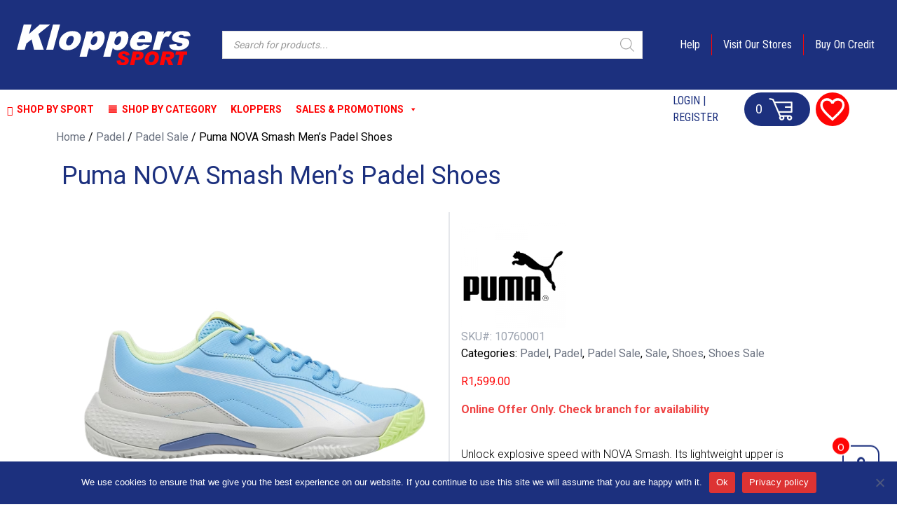

--- FILE ---
content_type: text/html; charset=UTF-8
request_url: https://klopperssport.co.za/product/puma-nova-smash-mens-padel-shoes/
body_size: 57205
content:
<!doctype html>
<html lang="en-ZA">
<head>
	<meta charset="UTF-8">
	<meta name="viewport" content="width=device-width, initial-scale=1">
	<link rel="profile" href="https://gmpg.org/xfn/11">

	<!-- Google Tag Manager -->
	<script>(function(w,d,s,l,i){w[l]=w[l]||[];w[l].push({'gtm.start':
	new Date().getTime(),event:'gtm.js'});var f=d.getElementsByTagName(s)[0],
	j=d.createElement(s),dl=l!='dataLayer'?'&l='+l:'';j.async=true;j.src=
	'https://www.googletagmanager.com/gtm.js?id='+i+dl;f.parentNode.insertBefore(j,f);
	})(window,document,'script','dataLayer','GTM-5W4C25X');</script>
	<!-- End Google Tag Manager -->
	<!-- Global site tag (gtag.js) - Google Analytics -->
	<script src="https://www.googletagmanager.com/gtag/js?id=UA-36028370-2&l=dataLayerPYS" defer data-deferred="1"></script>
	<script src="[data-uri]" defer></script>
	
					<script src="[data-uri]" defer></script>
			<meta name='robots' content='index, follow, max-image-preview:large, max-snippet:-1, max-video-preview:-1' />

<!-- Google Tag Manager by PYS -->
    <script data-cfasync="false" data-pagespeed-no-defer>
	    window.dataLayerPYS = window.dataLayerPYS || [];
	</script>
<!-- End Google Tag Manager by PYS -->
	<!-- This site is optimized with the Yoast SEO plugin v26.7 - https://yoast.com/wordpress/plugins/seo/ -->
	<title>Puma NOVA Smash Men&#039;s Padel Shoes - Kloppers Sport</title>
	<link rel="canonical" href="https://klopperssport.co.za/product/puma-nova-smash-mens-padel-shoes/" />
	<meta property="og:locale" content="en_US" />
	<meta property="og:type" content="article" />
	<meta property="og:title" content="Puma NOVA Smash Men&#039;s Padel Shoes - Kloppers Sport" />
	<meta property="og:description" content="Unlock explosive speed with NOVA Smash. Its lightweight upper is reinforced with durable protective layers—including an added synthetic overlay on the medial side—for a secure-yet-explosive fit. The rubber tread pattern on the outsole provides grip for quick changes of direction." />
	<meta property="og:url" content="https://klopperssport.co.za/product/puma-nova-smash-mens-padel-shoes/" />
	<meta property="og:site_name" content="Kloppers Sport" />
	<meta property="article:modified_time" content="2026-01-17T11:57:09+00:00" />
	<meta property="og:image" content="https://klopperssport.co.za/wp-content/uploads/sites/2/2024/02/10760001_1.jpg" />
	<meta property="og:image:width" content="1000" />
	<meta property="og:image:height" content="1000" />
	<meta property="og:image:type" content="image/jpeg" />
	<meta name="twitter:card" content="summary_large_image" />
	<meta name="twitter:label1" content="Est. reading time" />
	<meta name="twitter:data1" content="1 minute" />
	<script type="application/ld+json" class="yoast-schema-graph">{"@context":"https://schema.org","@graph":[{"@type":"WebPage","@id":"https://klopperssport.co.za/product/puma-nova-smash-mens-padel-shoes/","url":"https://klopperssport.co.za/product/puma-nova-smash-mens-padel-shoes/","name":"Puma NOVA Smash Men's Padel Shoes - Kloppers Sport","isPartOf":{"@id":"https://klopperssport.co.za/#website"},"primaryImageOfPage":{"@id":"https://klopperssport.co.za/product/puma-nova-smash-mens-padel-shoes/#primaryimage"},"image":{"@id":"https://klopperssport.co.za/product/puma-nova-smash-mens-padel-shoes/#primaryimage"},"thumbnailUrl":"https://klopperssport.co.za/wp-content/uploads/sites/2/2024/02/10760001_1.jpg","datePublished":"2024-02-13T13:59:41+00:00","dateModified":"2026-01-17T11:57:09+00:00","breadcrumb":{"@id":"https://klopperssport.co.za/product/puma-nova-smash-mens-padel-shoes/#breadcrumb"},"inLanguage":"en-ZA","potentialAction":[{"@type":"ReadAction","target":["https://klopperssport.co.za/product/puma-nova-smash-mens-padel-shoes/"]}]},{"@type":"ImageObject","inLanguage":"en-ZA","@id":"https://klopperssport.co.za/product/puma-nova-smash-mens-padel-shoes/#primaryimage","url":"https://klopperssport.co.za/wp-content/uploads/sites/2/2024/02/10760001_1.jpg","contentUrl":"https://klopperssport.co.za/wp-content/uploads/sites/2/2024/02/10760001_1.jpg","width":1000,"height":1000},{"@type":"BreadcrumbList","@id":"https://klopperssport.co.za/product/puma-nova-smash-mens-padel-shoes/#breadcrumb","itemListElement":[{"@type":"ListItem","position":1,"name":"Home","item":"https://klopperssport.co.za/"},{"@type":"ListItem","position":2,"name":"Shop","item":"https://klopperssport.co.za/shop/"},{"@type":"ListItem","position":3,"name":"Puma NOVA Smash Men&#8217;s Padel Shoes"}]},{"@type":"WebSite","@id":"https://klopperssport.co.za/#website","url":"https://klopperssport.co.za/","name":"Kloppers Sport","description":"","potentialAction":[{"@type":"SearchAction","target":{"@type":"EntryPoint","urlTemplate":"https://klopperssport.co.za/?s={search_term_string}"},"query-input":{"@type":"PropertyValueSpecification","valueRequired":true,"valueName":"search_term_string"}}],"inLanguage":"en-ZA"}]}</script>
	<!-- / Yoast SEO plugin. -->


<script type='application/javascript' id='pys-version-script'>console.log('PixelYourSite PRO version 12.3.6');</script>
<link rel='dns-prefetch' href='//unpkg.com' />
<link rel="alternate" type="application/rss+xml" title="Kloppers Sport &raquo; Feed" href="https://klopperssport.co.za/feed/" />
<link rel="alternate" type="application/rss+xml" title="Kloppers Sport &raquo; Comments Feed" href="https://klopperssport.co.za/comments/feed/" />
<link rel="alternate" title="oEmbed (JSON)" type="application/json+oembed" href="https://klopperssport.co.za/wp-json/oembed/1.0/embed?url=https%3A%2F%2Fklopperssport.co.za%2Fproduct%2Fpuma-nova-smash-mens-padel-shoes%2F" />
<link rel="alternate" title="oEmbed (XML)" type="text/xml+oembed" href="https://klopperssport.co.za/wp-json/oembed/1.0/embed?url=https%3A%2F%2Fklopperssport.co.za%2Fproduct%2Fpuma-nova-smash-mens-padel-shoes%2F&#038;format=xml" />

<link data-optimized="2" rel="stylesheet" href="https://klopperssport.co.za/wp-content/litespeed/css/2/37f32d6baa818d645ea56d0c57c633df.css?ver=0c139" />








<style id='wp-block-image-inline-css'>
.wp-block-image>a,.wp-block-image>figure>a{display:inline-block}.wp-block-image img{box-sizing:border-box;height:auto;max-width:100%;vertical-align:bottom}@media not (prefers-reduced-motion){.wp-block-image img.hide{visibility:hidden}.wp-block-image img.show{animation:show-content-image .4s}}.wp-block-image[style*=border-radius] img,.wp-block-image[style*=border-radius]>a{border-radius:inherit}.wp-block-image.has-custom-border img{box-sizing:border-box}.wp-block-image.aligncenter{text-align:center}.wp-block-image.alignfull>a,.wp-block-image.alignwide>a{width:100%}.wp-block-image.alignfull img,.wp-block-image.alignwide img{height:auto;width:100%}.wp-block-image .aligncenter,.wp-block-image .alignleft,.wp-block-image .alignright,.wp-block-image.aligncenter,.wp-block-image.alignleft,.wp-block-image.alignright{display:table}.wp-block-image .aligncenter>figcaption,.wp-block-image .alignleft>figcaption,.wp-block-image .alignright>figcaption,.wp-block-image.aligncenter>figcaption,.wp-block-image.alignleft>figcaption,.wp-block-image.alignright>figcaption{caption-side:bottom;display:table-caption}.wp-block-image .alignleft{float:left;margin:.5em 1em .5em 0}.wp-block-image .alignright{float:right;margin:.5em 0 .5em 1em}.wp-block-image .aligncenter{margin-left:auto;margin-right:auto}.wp-block-image :where(figcaption){margin-bottom:1em;margin-top:.5em}.wp-block-image.is-style-circle-mask img{border-radius:9999px}@supports ((-webkit-mask-image:none) or (mask-image:none)) or (-webkit-mask-image:none){.wp-block-image.is-style-circle-mask img{border-radius:0;-webkit-mask-image:url('data:image/svg+xml;utf8,<svg viewBox="0 0 100 100" xmlns="http://www.w3.org/2000/svg"><circle cx="50" cy="50" r="50"/></svg>');mask-image:url('data:image/svg+xml;utf8,<svg viewBox="0 0 100 100" xmlns="http://www.w3.org/2000/svg"><circle cx="50" cy="50" r="50"/></svg>');mask-mode:alpha;-webkit-mask-position:center;mask-position:center;-webkit-mask-repeat:no-repeat;mask-repeat:no-repeat;-webkit-mask-size:contain;mask-size:contain}}:root :where(.wp-block-image.is-style-rounded img,.wp-block-image .is-style-rounded img){border-radius:9999px}.wp-block-image figure{margin:0}.wp-lightbox-container{display:flex;flex-direction:column;position:relative}.wp-lightbox-container img{cursor:zoom-in}.wp-lightbox-container img:hover+button{opacity:1}.wp-lightbox-container button{align-items:center;backdrop-filter:blur(16px) saturate(180%);background-color:#5a5a5a40;border:none;border-radius:4px;cursor:zoom-in;display:flex;height:20px;justify-content:center;opacity:0;padding:0;position:absolute;right:16px;text-align:center;top:16px;width:20px;z-index:100}@media not (prefers-reduced-motion){.wp-lightbox-container button{transition:opacity .2s ease}}.wp-lightbox-container button:focus-visible{outline:3px auto #5a5a5a40;outline:3px auto -webkit-focus-ring-color;outline-offset:3px}.wp-lightbox-container button:hover{cursor:pointer;opacity:1}.wp-lightbox-container button:focus{opacity:1}.wp-lightbox-container button:focus,.wp-lightbox-container button:hover,.wp-lightbox-container button:not(:hover):not(:active):not(.has-background){background-color:#5a5a5a40;border:none}.wp-lightbox-overlay{box-sizing:border-box;cursor:zoom-out;height:100vh;left:0;overflow:hidden;position:fixed;top:0;visibility:hidden;width:100%;z-index:100000}.wp-lightbox-overlay .close-button{align-items:center;cursor:pointer;display:flex;justify-content:center;min-height:40px;min-width:40px;padding:0;position:absolute;right:calc(env(safe-area-inset-right) + 16px);top:calc(env(safe-area-inset-top) + 16px);z-index:5000000}.wp-lightbox-overlay .close-button:focus,.wp-lightbox-overlay .close-button:hover,.wp-lightbox-overlay .close-button:not(:hover):not(:active):not(.has-background){background:none;border:none}.wp-lightbox-overlay .lightbox-image-container{height:var(--wp--lightbox-container-height);left:50%;overflow:hidden;position:absolute;top:50%;transform:translate(-50%,-50%);transform-origin:top left;width:var(--wp--lightbox-container-width);z-index:9999999999}.wp-lightbox-overlay .wp-block-image{align-items:center;box-sizing:border-box;display:flex;height:100%;justify-content:center;margin:0;position:relative;transform-origin:0 0;width:100%;z-index:3000000}.wp-lightbox-overlay .wp-block-image img{height:var(--wp--lightbox-image-height);min-height:var(--wp--lightbox-image-height);min-width:var(--wp--lightbox-image-width);width:var(--wp--lightbox-image-width)}.wp-lightbox-overlay .wp-block-image figcaption{display:none}.wp-lightbox-overlay button{background:none;border:none}.wp-lightbox-overlay .scrim{background-color:#fff;height:100%;opacity:.9;position:absolute;width:100%;z-index:2000000}.wp-lightbox-overlay.active{visibility:visible}@media not (prefers-reduced-motion){.wp-lightbox-overlay.active{animation:turn-on-visibility .25s both}.wp-lightbox-overlay.active img{animation:turn-on-visibility .35s both}.wp-lightbox-overlay.show-closing-animation:not(.active){animation:turn-off-visibility .35s both}.wp-lightbox-overlay.show-closing-animation:not(.active) img{animation:turn-off-visibility .25s both}.wp-lightbox-overlay.zoom.active{animation:none;opacity:1;visibility:visible}.wp-lightbox-overlay.zoom.active .lightbox-image-container{animation:lightbox-zoom-in .4s}.wp-lightbox-overlay.zoom.active .lightbox-image-container img{animation:none}.wp-lightbox-overlay.zoom.active .scrim{animation:turn-on-visibility .4s forwards}.wp-lightbox-overlay.zoom.show-closing-animation:not(.active){animation:none}.wp-lightbox-overlay.zoom.show-closing-animation:not(.active) .lightbox-image-container{animation:lightbox-zoom-out .4s}.wp-lightbox-overlay.zoom.show-closing-animation:not(.active) .lightbox-image-container img{animation:none}.wp-lightbox-overlay.zoom.show-closing-animation:not(.active) .scrim{animation:turn-off-visibility .4s forwards}}@keyframes show-content-image{0%{visibility:hidden}99%{visibility:hidden}to{visibility:visible}}@keyframes turn-on-visibility{0%{opacity:0}to{opacity:1}}@keyframes turn-off-visibility{0%{opacity:1;visibility:visible}99%{opacity:0;visibility:visible}to{opacity:0;visibility:hidden}}@keyframes lightbox-zoom-in{0%{transform:translate(calc((-100vw + var(--wp--lightbox-scrollbar-width))/2 + var(--wp--lightbox-initial-left-position)),calc(-50vh + var(--wp--lightbox-initial-top-position))) scale(var(--wp--lightbox-scale))}to{transform:translate(-50%,-50%) scale(1)}}@keyframes lightbox-zoom-out{0%{transform:translate(-50%,-50%) scale(1);visibility:visible}99%{visibility:visible}to{transform:translate(calc((-100vw + var(--wp--lightbox-scrollbar-width))/2 + var(--wp--lightbox-initial-left-position)),calc(-50vh + var(--wp--lightbox-initial-top-position))) scale(var(--wp--lightbox-scale));visibility:hidden}}
/*# sourceURL=https://klopperssport.co.za/wp-includes/blocks/image/style.min.css */
</style>


































<script id="jquery-core-js-extra" src="[data-uri]" defer></script>
<script src="https://klopperssport.co.za/wp-includes/js/jquery/jquery.min.js?ver=3.7.1" id="jquery-core-js"></script>
<script data-optimized="1" src="https://klopperssport.co.za/wp-content/litespeed/js/2/29006af85c0314e3ea396f44e3a8c616.js?ver=7fab6" id="jquery-migrate-js" defer data-deferred="1"></script>
<script data-optimized="1" src="https://klopperssport.co.za/wp-content/litespeed/js/2/f1a1909170acea27d6eb4309e682fe5a.js?ver=d76a6" id="ee-trader-js" defer data-deferred="1"></script>
<script data-optimized="1" src="https://klopperssport.co.za/wp-content/litespeed/js/2/2e6fd45e7810287f53b2c133d5bb6fb8.js?ver=8e812" id="wc-js-cookie-js" defer data-wp-strategy="defer"></script>
<script id="wc-cart-fragments-js-extra" src="[data-uri]" defer></script>
<script data-optimized="1" src="https://klopperssport.co.za/wp-content/litespeed/js/2/518e71c3d3d1a6468c602dd50dac27e8.js?ver=b8e96" id="wc-cart-fragments-js" defer data-wp-strategy="defer"></script>
<script data-optimized="1" src="https://klopperssport.co.za/wp-content/litespeed/js/2/7c811863f4e8e09ebc02bd2d89cc86b7.js?ver=4a788" id="wc-jquery-blockui-js" data-wp-strategy="defer"></script>
<script id="wc-add-to-cart-js-extra" src="[data-uri]" defer></script>
<script data-optimized="1" src="https://klopperssport.co.za/wp-content/litespeed/js/2/13a8885e22741a0f9909b6f851c4ab7a.js?ver=83a66" id="wc-add-to-cart-js" defer data-wp-strategy="defer"></script>
<script data-optimized="1" src="https://klopperssport.co.za/wp-content/litespeed/js/2/6b7e988c81387756bde6b64a0075cb12.js?ver=bf359" id="wc-flexslider-js" defer data-wp-strategy="defer"></script>
<script id="wc-single-product-js-extra" src="[data-uri]" defer></script>
<script data-optimized="1" src="https://klopperssport.co.za/wp-content/litespeed/js/2/2e98b79ba214bac605aa12e2b387741b.js?ver=1a125" id="wc-single-product-js" defer data-wp-strategy="defer"></script>
<script id="woocommerce-js-extra" src="[data-uri]" defer></script>
<script data-optimized="1" src="https://klopperssport.co.za/wp-content/litespeed/js/2/b3a7580bc6be5232e67d3ac2f5792e1c.js?ver=c7d98" id="woocommerce-js" defer data-wp-strategy="defer"></script>
<script data-optimized="1" src="https://klopperssport.co.za/wp-content/litespeed/js/2/63cbd603b8cdc2eaebaf345e51dacb35.js?ver=acb35" id="jquery-bind-first-js" defer data-deferred="1"></script>
<script data-optimized="1" src="https://klopperssport.co.za/wp-content/litespeed/js/2/b6949a014eb38ca3f0e2b6816247789c.js?ver=ab114" id="js-cookie-pys-js" defer data-deferred="1"></script>
<script data-optimized="1" src="https://klopperssport.co.za/wp-content/litespeed/js/2/28f93e8dbcdc340cd65ee9bf93324fc3.js?ver=88d4e" id="js-sha256-js" defer data-deferred="1"></script>
<script data-optimized="1" src="https://klopperssport.co.za/wp-content/litespeed/js/2/35a59717f8db6aeead48cfeb73b12f45.js?ver=35b3c" id="js-tld-js" defer data-deferred="1"></script>
<script id="pys-js-extra" src="[data-uri]" defer></script>
<script data-optimized="1" src="https://klopperssport.co.za/wp-content/litespeed/js/2/cbd82e2619527473862befb722bab015.js?ver=598cb" id="pys-js" defer data-deferred="1"></script>
<script data-optimized="1" src="https://klopperssport.co.za/wp-content/litespeed/js/2/4a2db3150f0e420429ef2bb4c95d23fe.js?ver=a20d5" id="image_zoooom-js" defer data-wp-strategy="defer" fetchpriority="low"></script>
<script id="image_zoooom-init-js-extra" src="[data-uri]" defer></script>
<script data-optimized="1" src="https://klopperssport.co.za/wp-content/litespeed/js/2/2427d04977cb9c343da4b83a86b7b9d5.js?ver=0eaf7" id="image_zoooom-init-js" defer data-wp-strategy="defer" fetchpriority="low"></script>
<script data-optimized="1" src="https://klopperssport.co.za/wp-content/litespeed/js/2/f49f436abb6705778cda2ba239c1773a.js?ver=f4b64" id="pys_sp_public_js-js" defer data-deferred="1"></script>
<link rel="https://api.w.org/" href="https://klopperssport.co.za/wp-json/" /><link rel="alternate" title="JSON" type="application/json" href="https://klopperssport.co.za/wp-json/wp/v2/product/54953" /><link rel="EditURI" type="application/rsd+xml" title="RSD" href="https://klopperssport.co.za/xmlrpc.php?rsd" />
<meta name="generator" content="WordPress 6.9" />
<meta name="generator" content="WooCommerce 10.4.3" />
<link rel='shortlink' href='https://klopperssport.co.za/?p=54953' />
<!-- start Simple Custom CSS and JS -->

<!-- end Simple Custom CSS and JS -->
<meta name="facebook-domain-verification" content="g35rmdp76swm6pgxjnpt85bp7u4szs" /><script src="https://sfdr.co/sfdr.js" data-api-key="624c08b0172ea" defer data-deferred="1"></script><style></style><style></style>	<script type="text/javascript" src="[data-uri]" defer></script>

	
		<script src="[data-uri]" defer></script>
			
			<noscript><style>.woocommerce-product-gallery{ opacity: 1 !important; }</style></noscript>
	<script></script><link rel="icon" href="https://klopperssport.co.za/wp-content/uploads/sites/2/2022/05/cropped-kloppers_sport_icon-32x32.png" sizes="32x32" />
<link rel="icon" href="https://klopperssport.co.za/wp-content/uploads/sites/2/2022/05/cropped-kloppers_sport_icon-192x192.png" sizes="192x192" />
<link rel="apple-touch-icon" href="https://klopperssport.co.za/wp-content/uploads/sites/2/2022/05/cropped-kloppers_sport_icon-180x180.png" />
<meta name="msapplication-TileImage" content="https://klopperssport.co.za/wp-content/uploads/sites/2/2022/05/cropped-kloppers_sport_icon-270x270.png" />
		
		
	<meta name="google-site-verification" content="4saK9mdBGhYVN0ZSA4MHwrxtFiG9Xs8Qcf2Gq_Oi_W0" />

</head>

<body class="wp-singular product-template-default single single-product postid-54953 wp-embed-responsive wp-theme-kloppers-sport-custom-theme theme-kloppers-sport-custom-theme cookies-not-set woocommerce woocommerce-page woocommerce-no-js mega-menu-menu-2 metaslider-plugin woo-variation-swatches wvs-behavior-blur wvs-theme-kloppers-sport-custom-theme wvs-show-label wvs-tooltip">
<div id="page" class="flex flex-col min-h-screen">
	<header id="masthead" class="bg-blue flex flex-col md:flex-row text-white h-auto md:h-32 justify-between items-center">
		<div class="px-6 py-6">
			<a href="https://klopperssport.co.za/"><img src="https://klopperssport.co.za/wp-content/themes/kloppers-sport-custom-theme/images/kloppers_sport.svg"  alt="Kloppers Sport" /></a>
		</div>
		<div class="flex-grow px-2"><div id="dgwt_wcas_ajax_search-3" class="p-2"><div  class="dgwt-wcas-search-wrapp dgwt-wcas-no-submit woocommerce dgwt-wcas-style-solaris js-dgwt-wcas-layout-classic dgwt-wcas-layout-classic js-dgwt-wcas-mobile-overlay-enabled">
		<form class="dgwt-wcas-search-form" role="search" action="https://klopperssport.co.za/" method="get">
		<div class="dgwt-wcas-sf-wrapp">
							<svg
					class="dgwt-wcas-ico-magnifier" xmlns="http://www.w3.org/2000/svg"
					xmlns:xlink="http://www.w3.org/1999/xlink" x="0px" y="0px"
					viewBox="0 0 51.539 51.361" xml:space="preserve">
					<path 						d="M51.539,49.356L37.247,35.065c3.273-3.74,5.272-8.623,5.272-13.983c0-11.742-9.518-21.26-21.26-21.26 S0,9.339,0,21.082s9.518,21.26,21.26,21.26c5.361,0,10.244-1.999,13.983-5.272l14.292,14.292L51.539,49.356z M2.835,21.082 c0-10.176,8.249-18.425,18.425-18.425s18.425,8.249,18.425,18.425S31.436,39.507,21.26,39.507S2.835,31.258,2.835,21.082z"/>
				</svg>
							<label class="screen-reader-text"
				for="dgwt-wcas-search-input-1">
				Products search			</label>

			<input
				id="dgwt-wcas-search-input-1"
				type="search"
				class="dgwt-wcas-search-input"
				name="s"
				value=""
				placeholder="Search for products..."
				autocomplete="off"
							/>
			<div class="dgwt-wcas-preloader"></div>

			<div class="dgwt-wcas-voice-search"></div>

			
			<input type="hidden" name="post_type" value="product"/>
			<input type="hidden" name="dgwt_wcas" value="1"/>

			
					</div>
	</form>
</div>
</div></div>
		<nav id="site-navigation" class="">
			<div class="menu-main-menu-container"><ul id="primary-menu" class="flex flex-col md:flex-row px-4"><li id="menu-item-4463" class="menu-item menu-item-type-post_type menu-item-object-page menu-item-4463"><a href="https://klopperssport.co.za/help/">Help</a></li>
<li id="menu-item-4469" class="menu-item menu-item-type-post_type menu-item-object-page menu-item-4469"><a href="https://klopperssport.co.za/store-finder/">Visit Our Stores</a></li>
<li id="menu-item-4462" class="menu-item menu-item-type-post_type menu-item-object-page menu-item-4462"><a href="https://klopperssport.co.za/buy-on-credit/">Buy On Credit</a></li>
</ul></div>		</nav><!-- #site-navigation -->
	</header><!-- #masthead -->
	<header id="subhead" class="flex flex-col md:flex-row text-blue justify-between items-center">
		<nav class="flex-grow w-full">
		<div id="mega-menu-wrap-menu-2" class="mega-menu-wrap"><div class="mega-menu-toggle"><div class="mega-toggle-blocks-left"></div><div class="mega-toggle-blocks-center"></div><div class="mega-toggle-blocks-right"><div class='mega-toggle-block mega-menu-toggle-animated-block mega-toggle-block-0' id='mega-toggle-block-0'><button aria-label="Toggle Menu" class="mega-toggle-animated mega-toggle-animated-slider" type="button" aria-expanded="false">
                  <span class="mega-toggle-animated-box">
                    <span class="mega-toggle-animated-inner"></span>
                  </span>
                </button></div></div></div><ul id="mega-menu-menu-2" class="mega-menu max-mega-menu mega-menu-horizontal mega-no-js" data-event="hover_intent" data-effect="fade_up" data-effect-speed="200" data-effect-mobile="disabled" data-effect-speed-mobile="0" data-mobile-force-width="false" data-second-click="go" data-document-click="collapse" data-vertical-behaviour="standard" data-breakpoint="768" data-unbind="true" data-mobile-state="collapse_all" data-mobile-direction="vertical" data-hover-intent-timeout="300" data-hover-intent-interval="100"><li class="mega-menu-item mega-menu-item-type-custom mega-menu-item-object-custom mega-menu-item-has-children mega-align-bottom-left mega-menu-flyout mega-hide-arrow mega-has-icon mega-icon-left mega-menu-item-3470" id="mega-menu-item-3470"><a class="fas fa-football-ball mega-menu-link" href="#" aria-expanded="false" tabindex="0">Shop By Sport<span class="mega-indicator" aria-hidden="true"></span></a>
<ul class="mega-sub-menu">
<li class="mega-menu-item mega-menu-item-type-post_type mega-menu-item-object-page mega-has-icon mega-icon-left mega-menu-item-3516" id="mega-menu-item-3516"><a class="fas fa-chevron-right mega-menu-link" href="https://klopperssport.co.za/shop/athletics/">Athletics</a></li><li class="mega-menu-item mega-menu-item-type-post_type mega-menu-item-object-page mega-has-icon mega-icon-left mega-menu-item-3515" id="mega-menu-item-3515"><a class="fas fa-chevron-right mega-menu-link" href="https://klopperssport.co.za/shop/cricket/">Cricket</a></li><li class="mega-menu-item mega-menu-item-type-post_type mega-menu-item-object-page mega-has-icon mega-icon-left mega-menu-item-3514" id="mega-menu-item-3514"><a class="fas fa-chevron-right mega-menu-link" href="https://klopperssport.co.za/shop/darts/">Darts</a></li><li class="mega-menu-item mega-menu-item-type-post_type mega-menu-item-object-page mega-has-icon mega-icon-left mega-menu-item-3513" id="mega-menu-item-3513"><a class="fas fa-chevron-right mega-menu-link" href="https://klopperssport.co.za/shop/fitness-and-training/">Fitness and Training</a></li><li class="mega-menu-item mega-menu-item-type-post_type mega-menu-item-object-page mega-has-icon mega-icon-left mega-menu-item-3512" id="mega-menu-item-3512"><a class="fas fa-chevron-right mega-menu-link" href="https://klopperssport.co.za/shop/hockey/">Hockey</a></li><li class="mega-menu-item mega-menu-item-type-post_type mega-menu-item-object-page mega-has-icon mega-icon-left mega-menu-item-3519" id="mega-menu-item-3519"><a class="fas fa-chevron-right mega-menu-link" href="https://klopperssport.co.za/shop/netball/">Netball</a></li><li class="mega-menu-item mega-menu-item-type-post_type mega-menu-item-object-page mega-has-icon mega-icon-left mega-menu-item-3511" id="mega-menu-item-3511"><a class="fas fa-chevron-right mega-menu-link" href="https://klopperssport.co.za/shop/padel/">Padel</a></li><li class="mega-menu-item mega-menu-item-type-post_type mega-menu-item-object-page mega-has-icon mega-icon-left mega-menu-item-3510" id="mega-menu-item-3510"><a class="fas fa-chevron-right mega-menu-link" href="https://klopperssport.co.za/shop/rugby/">Rugby</a></li><li class="mega-menu-item mega-menu-item-type-post_type mega-menu-item-object-page mega-has-icon mega-icon-left mega-menu-item-6407" id="mega-menu-item-6407"><a class="fas fa-angle-right mega-menu-link" href="https://klopperssport.co.za/shop/running/">Running</a></li><li class="mega-menu-item mega-menu-item-type-post_type mega-menu-item-object-page mega-has-icon mega-icon-left mega-menu-item-3509" id="mega-menu-item-3509"><a class="fas fa-chevron-right mega-menu-link" href="https://klopperssport.co.za/shop/soccer/">Soccer</a></li><li class="mega-menu-item mega-menu-item-type-post_type mega-menu-item-object-page mega-has-icon mega-icon-left mega-menu-item-3508" id="mega-menu-item-3508"><a class="fas fa-chevron-right mega-menu-link" href="https://klopperssport.co.za/shop/squash/">Squash</a></li><li class="mega-menu-item mega-menu-item-type-post_type mega-menu-item-object-page mega-has-icon mega-icon-left mega-menu-item-3507" id="mega-menu-item-3507"><a class="fas fa-chevron-right mega-menu-link" href="https://klopperssport.co.za/shop/swimming/">Swimming</a></li><li class="mega-menu-item mega-menu-item-type-post_type mega-menu-item-object-page mega-has-icon mega-icon-left mega-menu-item-3506" id="mega-menu-item-3506"><a class="fas fa-chevron-right mega-menu-link" href="https://klopperssport.co.za/shop/table-tennis/">Table Tennis</a></li><li class="mega-menu-item mega-menu-item-type-post_type mega-menu-item-object-page mega-has-icon mega-icon-left mega-menu-item-3505" id="mega-menu-item-3505"><a class="fas fa-chevron-right mega-menu-link" href="https://klopperssport.co.za/shop/tennis/">Tennis</a></li><li class="mega-menu-item mega-menu-item-type-post_type mega-menu-item-object-page mega-has-icon mega-icon-left mega-menu-item-3504" id="mega-menu-item-3504"><a class="fas fa-chevron-right mega-menu-link" href="https://klopperssport.co.za/shop/waterpolo/">Waterpolo</a></li><li class="mega-menu-item mega-menu-item-type-post_type mega-menu-item-object-page mega-has-icon mega-icon-left mega-menu-item-3503" id="mega-menu-item-3503"><a class="fas fa-chevron-right mega-menu-link" href="https://klopperssport.co.za/shop/volleyball/">Volleyball</a></li><li class="mega-menu-item mega-menu-item-type-custom mega-menu-item-object-custom mega-menu-item-4481" id="mega-menu-item-4481"><a class="mega-menu-link" href="https://kloppers.co.za">Kloppers</a></li></ul>
</li><li class="mega-menu-item mega-menu-item-type-custom mega-menu-item-object-custom mega-menu-item-has-children mega-align-bottom-left mega-menu-flyout mega-hide-arrow mega-has-icon mega-icon-left mega-menu-item-3471" id="mega-menu-item-3471"><a class="dashicons-editor-justify mega-menu-link" href="#" aria-expanded="false" tabindex="0">Shop By Category<span class="mega-indicator" aria-hidden="true"></span></a>
<ul class="mega-sub-menu">
<li class="mega-menu-item mega-menu-item-type-taxonomy mega-menu-item-object-product_cat mega-current-product-ancestor mega-current-menu-parent mega-current-product-parent mega-menu-item-has-children mega-menu-item-5906" id="mega-menu-item-5906"><a class="mega-menu-link" href="https://klopperssport.co.za/product-category/shoes/" aria-expanded="false">Shoes<span class="mega-indicator" aria-hidden="true"></span></a>
	<ul class="mega-sub-menu">
<li class="mega-menu-item mega-menu-item-type-taxonomy mega-menu-item-object-product_cat mega-menu-item-14355" id="mega-menu-item-14355"><a class="mega-menu-link" href="https://klopperssport.co.za/product-category/shoes/athletics-shoes/">Athletics</a></li><li class="mega-menu-item mega-menu-item-type-taxonomy mega-menu-item-object-product_cat mega-menu-item-93538" id="mega-menu-item-93538"><a class="mega-menu-link" href="https://klopperssport.co.za/product-category/shoes/casual-shoes/">Casual</a></li><li class="mega-menu-item mega-menu-item-type-taxonomy mega-menu-item-object-product_cat mega-menu-item-14356" id="mega-menu-item-14356"><a class="mega-menu-link" href="https://klopperssport.co.za/product-category/shoes/cricket-shoes/">Cricket</a></li><li class="mega-menu-item mega-menu-item-type-taxonomy mega-menu-item-object-product_cat mega-menu-item-14357" id="mega-menu-item-14357"><a class="mega-menu-link" href="https://klopperssport.co.za/product-category/shoes/hockey-shoes/">Hockey</a></li><li class="mega-menu-item mega-menu-item-type-taxonomy mega-menu-item-object-product_cat mega-menu-item-14358" id="mega-menu-item-14358"><a class="mega-menu-link" href="https://klopperssport.co.za/product-category/shoes/netball-shoes/">Netball</a></li><li class="mega-menu-item mega-menu-item-type-taxonomy mega-menu-item-object-product_cat mega-current-product-ancestor mega-current-menu-parent mega-current-product-parent mega-menu-item-19540" id="mega-menu-item-19540"><a class="mega-menu-link" href="https://klopperssport.co.za/product-category/shoes/padel-shoes/">Padel</a></li><li class="mega-menu-item mega-menu-item-type-taxonomy mega-menu-item-object-product_cat mega-menu-item-14359" id="mega-menu-item-14359"><a class="mega-menu-link" href="https://klopperssport.co.za/product-category/shoes/rugby-shoes/">Rugby</a></li><li class="mega-menu-item mega-menu-item-type-taxonomy mega-menu-item-object-product_cat mega-menu-item-14360" id="mega-menu-item-14360"><a class="mega-menu-link" href="https://klopperssport.co.za/product-category/shoes/running-shoes/">Running</a></li><li class="mega-menu-item mega-menu-item-type-taxonomy mega-menu-item-object-product_cat mega-menu-item-14361" id="mega-menu-item-14361"><a class="mega-menu-link" href="https://klopperssport.co.za/product-category/shoes/soccer-shoes/">Soccer</a></li><li class="mega-menu-item mega-menu-item-type-taxonomy mega-menu-item-object-product_cat mega-menu-item-14363" id="mega-menu-item-14363"><a class="mega-menu-link" href="https://klopperssport.co.za/product-category/shoes/squash-shoes/">Squash</a></li><li class="mega-menu-item mega-menu-item-type-taxonomy mega-menu-item-object-product_cat mega-menu-item-14364" id="mega-menu-item-14364"><a class="mega-menu-link" href="https://klopperssport.co.za/product-category/shoes/tennis-shoes/">Tennis</a></li>	</ul>
</li><li class="mega-menu-item mega-menu-item-type-taxonomy mega-menu-item-object-product_cat mega-menu-item-has-children mega-menu-item-5926" id="mega-menu-item-5926"><a class="mega-menu-link" href="https://klopperssport.co.za/product-category/equipment/" aria-expanded="false">Equipment<span class="mega-indicator" aria-hidden="true"></span></a>
	<ul class="mega-sub-menu">
<li class="mega-menu-item mega-menu-item-type-taxonomy mega-menu-item-object-product_cat mega-menu-item-14337" id="mega-menu-item-14337"><a class="mega-menu-link" href="https://klopperssport.co.za/product-category/equipment/athletics-equipment/">Athletics</a></li><li class="mega-menu-item mega-menu-item-type-taxonomy mega-menu-item-object-product_cat mega-menu-item-14338" id="mega-menu-item-14338"><a class="mega-menu-link" href="https://klopperssport.co.za/product-category/equipment/cricket-equipment/">Cricket</a></li><li class="mega-menu-item mega-menu-item-type-taxonomy mega-menu-item-object-product_cat mega-menu-item-14339" id="mega-menu-item-14339"><a class="mega-menu-link" href="https://klopperssport.co.za/product-category/equipment/darts-equipment/">Darts</a></li><li class="mega-menu-item mega-menu-item-type-taxonomy mega-menu-item-object-product_cat mega-menu-item-14340" id="mega-menu-item-14340"><a class="mega-menu-link" href="https://klopperssport.co.za/product-category/equipment/fitness-and-training-equipment/">Fitness and Training</a></li><li class="mega-menu-item mega-menu-item-type-taxonomy mega-menu-item-object-product_cat mega-menu-item-14341" id="mega-menu-item-14341"><a class="mega-menu-link" href="https://klopperssport.co.za/product-category/equipment/hockey-equipment/">Hockey</a></li><li class="mega-menu-item mega-menu-item-type-taxonomy mega-menu-item-object-product_cat mega-menu-item-14342" id="mega-menu-item-14342"><a class="mega-menu-link" href="https://klopperssport.co.za/product-category/equipment/netbal-equipment/">Netball</a></li><li class="mega-menu-item mega-menu-item-type-taxonomy mega-menu-item-object-product_cat mega-menu-item-14343" id="mega-menu-item-14343"><a class="mega-menu-link" href="https://klopperssport.co.za/product-category/equipment/padel-equipment/">Padel</a></li><li class="mega-menu-item mega-menu-item-type-taxonomy mega-menu-item-object-product_cat mega-menu-item-50366" id="mega-menu-item-50366"><a class="mega-menu-link" href="https://klopperssport.co.za/product-category/equipment/pickleball/">Pickleball</a></li><li class="mega-menu-item mega-menu-item-type-taxonomy mega-menu-item-object-product_cat mega-menu-item-14344" id="mega-menu-item-14344"><a class="mega-menu-link" href="https://klopperssport.co.za/product-category/equipment/rugby-equipment/">Rugby</a></li><li class="mega-menu-item mega-menu-item-type-taxonomy mega-menu-item-object-product_cat mega-menu-item-14345" id="mega-menu-item-14345"><a class="mega-menu-link" href="https://klopperssport.co.za/product-category/equipment/running-equipment/">Running</a></li><li class="mega-menu-item mega-menu-item-type-taxonomy mega-menu-item-object-product_cat mega-menu-item-14346" id="mega-menu-item-14346"><a class="mega-menu-link" href="https://klopperssport.co.za/product-category/equipment/soccer-equipment/">Soccer</a></li><li class="mega-menu-item mega-menu-item-type-taxonomy mega-menu-item-object-product_cat mega-menu-item-14349" id="mega-menu-item-14349"><a class="mega-menu-link" href="https://klopperssport.co.za/product-category/equipment/squash-equipment/">Squash</a></li><li class="mega-menu-item mega-menu-item-type-taxonomy mega-menu-item-object-product_cat mega-menu-item-14350" id="mega-menu-item-14350"><a class="mega-menu-link" href="https://klopperssport.co.za/product-category/equipment/swimming-equipment/">Swimming</a></li><li class="mega-menu-item mega-menu-item-type-taxonomy mega-menu-item-object-product_cat mega-menu-item-14351" id="mega-menu-item-14351"><a class="mega-menu-link" href="https://klopperssport.co.za/product-category/equipment/table-tennis-equipment/">Table Tennis</a></li><li class="mega-menu-item mega-menu-item-type-taxonomy mega-menu-item-object-product_cat mega-menu-item-14352" id="mega-menu-item-14352"><a class="mega-menu-link" href="https://klopperssport.co.za/product-category/equipment/tennis-equipment/">Tennis</a></li><li class="mega-menu-item mega-menu-item-type-taxonomy mega-menu-item-object-product_cat mega-menu-item-14353" id="mega-menu-item-14353"><a class="mega-menu-link" href="https://klopperssport.co.za/product-category/equipment/volleyball-equipment/">Volleyball</a></li><li class="mega-menu-item mega-menu-item-type-taxonomy mega-menu-item-object-product_cat mega-menu-item-14354" id="mega-menu-item-14354"><a class="mega-menu-link" href="https://klopperssport.co.za/product-category/equipment/waterpolo-equipment/">Waterpolo</a></li>	</ul>
</li><li class="mega-menu-item mega-menu-item-type-taxonomy mega-menu-item-object-product_cat mega-menu-item-has-children mega-menu-item-5908" id="mega-menu-item-5908"><a class="mega-menu-link" href="https://klopperssport.co.za/product-category/clothing/" aria-expanded="false">Clothing<span class="mega-indicator" aria-hidden="true"></span></a>
	<ul class="mega-sub-menu">
<li class="mega-menu-item mega-menu-item-type-taxonomy mega-menu-item-object-product_cat mega-menu-item-5909" id="mega-menu-item-5909"><a class="mega-menu-link" href="https://klopperssport.co.za/product-category/clothing/active-wear-clothing/">Active Wear</a></li><li class="mega-menu-item mega-menu-item-type-taxonomy mega-menu-item-object-product_cat mega-menu-item-5910" id="mega-menu-item-5910"><a class="mega-menu-link" href="https://klopperssport.co.za/product-category/clothing/headwear/">Headwear</a></li><li class="mega-menu-item mega-menu-item-type-taxonomy mega-menu-item-object-product_cat mega-menu-item-38493" id="mega-menu-item-38493"><a class="mega-menu-link" href="https://klopperssport.co.za/product-category/clothing/outdoor-clothing/">Outdoor Clothing</a></li><li class="mega-menu-item mega-menu-item-type-taxonomy mega-menu-item-object-product_cat mega-menu-item-5923" id="mega-menu-item-5923"><a class="mega-menu-link" href="https://klopperssport.co.za/product-category/clothing/socks/">Socks</a></li><li class="mega-menu-item mega-menu-item-type-taxonomy mega-menu-item-object-product_cat mega-menu-item-5925" id="mega-menu-item-5925"><a class="mega-menu-link" href="https://klopperssport.co.za/product-category/clothing/tennis-clothing/">Tennis Clothing</a></li><li class="mega-menu-item mega-menu-item-type-taxonomy mega-menu-item-object-product_cat mega-menu-item-5912" id="mega-menu-item-5912"><a class="mega-menu-link" href="https://klopperssport.co.za/product-category/clothing/soccer-clothing/">Soccer Clothing</a></li><li class="mega-menu-item mega-menu-item-type-taxonomy mega-menu-item-object-product_cat mega-menu-item-5911" id="mega-menu-item-5911"><a class="mega-menu-link" href="https://klopperssport.co.za/product-category/clothing/rugby-clothing/">Rugby Clothing</a></li><li class="mega-menu-item mega-menu-item-type-taxonomy mega-menu-item-object-product_cat mega-menu-item-5924" id="mega-menu-item-5924"><a class="mega-menu-link" href="https://klopperssport.co.za/product-category/clothing/swimming-clothing/">Swimming Clothing</a></li>	</ul>
</li><li class="mega-menu-item mega-menu-item-type-taxonomy mega-menu-item-object-product_cat mega-menu-item-has-children mega-menu-item-36527" id="mega-menu-item-36527"><a class="mega-menu-link" href="https://klopperssport.co.za/product-category/tech/" aria-expanded="false">Tech<span class="mega-indicator" aria-hidden="true"></span></a>
	<ul class="mega-sub-menu">
<li class="mega-menu-item mega-menu-item-type-taxonomy mega-menu-item-object-product_cat mega-menu-item-36525" id="mega-menu-item-36525"><a class="mega-menu-link" href="https://klopperssport.co.za/product-category/tech/fitness-watches/">Fitness Watches</a></li><li class="mega-menu-item mega-menu-item-type-taxonomy mega-menu-item-object-product_cat mega-menu-item-36526" id="mega-menu-item-36526"><a class="mega-menu-link" href="https://klopperssport.co.za/product-category/tech/heart-rate-monitors/">Heart Rate Monitors</a></li>	</ul>
</li><li class="mega-menu-item mega-menu-item-type-taxonomy mega-menu-item-object-product_cat mega-menu-item-has-children mega-menu-item-38494" id="mega-menu-item-38494"><a class="mega-menu-link" href="https://klopperssport.co.za/product-category/outdoor/" aria-expanded="false">Outdoor<span class="mega-indicator" aria-hidden="true"></span></a>
	<ul class="mega-sub-menu">
<li class="mega-menu-item mega-menu-item-type-taxonomy mega-menu-item-object-product_cat mega-menu-item-38495" id="mega-menu-item-38495"><a class="mega-menu-link" href="https://klopperssport.co.za/product-category/outdoor/accessories/">Accessories</a></li><li class="mega-menu-item mega-menu-item-type-taxonomy mega-menu-item-object-product_cat mega-menu-item-38496" id="mega-menu-item-38496"><a class="mega-menu-link" href="https://klopperssport.co.za/product-category/outdoor/bags/">Bags</a></li><li class="mega-menu-item mega-menu-item-type-taxonomy mega-menu-item-object-product_cat mega-menu-item-38497" id="mega-menu-item-38497"><a class="mega-menu-link" href="https://klopperssport.co.za/product-category/outdoor/bottles/">Bottles</a></li><li class="mega-menu-item mega-menu-item-type-taxonomy mega-menu-item-object-product_cat mega-menu-item-93536" id="mega-menu-item-93536"><a class="mega-menu-link" href="https://klopperssport.co.za/product-category/outdoor/braai/">Braai</a></li><li class="mega-menu-item mega-menu-item-type-taxonomy mega-menu-item-object-product_cat mega-menu-item-48140" id="mega-menu-item-48140"><a class="mega-menu-link" href="https://klopperssport.co.za/product-category/outdoor/outdoor-coolers/">Coolers</a></li><li class="mega-menu-item mega-menu-item-type-taxonomy mega-menu-item-object-product_cat mega-menu-item-67692" id="mega-menu-item-67692"><a class="mega-menu-link" href="https://klopperssport.co.za/product-category/outdoor/fishing/">Fishing</a></li><li class="mega-menu-item mega-menu-item-type-taxonomy mega-menu-item-object-product_cat mega-menu-item-48141" id="mega-menu-item-48141"><a class="mega-menu-link" href="https://klopperssport.co.za/product-category/outdoor/outdoor-flask/">Flasks</a></li><li class="mega-menu-item mega-menu-item-type-taxonomy mega-menu-item-object-product_cat mega-menu-item-48142" id="mega-menu-item-48142"><a class="mega-menu-link" href="https://klopperssport.co.za/product-category/outdoor/torches-and-lanterns/">Torches &amp; Lanterns</a></li>	</ul>
</li></ul>
</li><li class="mega-menu-item mega-menu-item-type-custom mega-menu-item-object-custom mega-align-bottom-left mega-menu-flyout mega-menu-item-4483" id="mega-menu-item-4483"><a class="mega-menu-link" href="https://kloppers.co.za" tabindex="0">Kloppers</a></li><li class="mega-menu-item mega-menu-item-type-custom mega-menu-item-object-custom mega-menu-item-has-children mega-align-bottom-left mega-menu-flyout mega-menu-item-94033" id="mega-menu-item-94033"><a class="mega-menu-link" href="#" aria-expanded="false" tabindex="0">Sales & Promotions<span class="mega-indicator" aria-hidden="true"></span></a>
<ul class="mega-sub-menu">
<li class="mega-menu-item mega-menu-item-type-post_type mega-menu-item-object-page mega-menu-item-94035" id="mega-menu-item-94035"><a class="mega-menu-link" href="https://klopperssport.co.za/catalogues/">Promotion Catalogues</a></li></ul>
</li></ul></div>		</nav>
		<nav class="w-full md:w-auto">
		<ul id="secondary-menu-two" class="flex flex-col md:flex-row px-4"><li id="menu-item-4456" class="menu-item menu-item-type-post_type menu-item-object-page menu-item-4456"><a href="https://klopperssport.co.za/my-account/">LOGIN | REGISTER</a></li>
</ul>		</nav>
		<div class="flex flex-row items-center mr-2 md:mr-16">
			<a href="https://klopperssport.co.za/basket/" class="bg-blue inline-flex flex-row text-white hover:text-white m-1 p-1 px-4 items-center rounded-full">
				<span class="text-lg">0</span>
				<img src="https://klopperssport.co.za/wp-content/themes/kloppers-sport-custom-theme/images/cart.svg" class="block m-1 w-20 !h-8" />
			</a>
			<a href="/wishlist" class="bg-red inline-block rounded-full p-1 m-1 h-12">
				<img src="https://klopperssport.co.za/wp-content/themes/kloppers-sport-custom-theme/images/favorite.svg" class="block w-10 md:w-16" />
			</a>
		</div>
	</header>
	<div id="primary" class="content-area"><main id="main" class="site-main" role="main"><nav class="woocommerce-breadcrumb" aria-label="Breadcrumb"><a href="https://klopperssport.co.za">Home</a>&nbsp;&#47;&nbsp;<a href="https://klopperssport.co.za/product-category/padel/">Padel</a>&nbsp;&#47;&nbsp;<a href="https://klopperssport.co.za/product-category/padel/padel-sale/">Padel Sale</a>&nbsp;&#47;&nbsp;Puma NOVA Smash Men&#8217;s Padel Shoes</nav>
					
			<div class="woocommerce-notices-wrapper"></div><div id="product-54953" class="p-2 flex flex-col md:flex-row flex-wrap product type-product post-54953 status-publish first instock product_cat-padel-shoes product_cat-padel product_cat-padel-sale product_cat-sale product_cat-shoes product_cat-shoes-sale product_tag-padel product_tag-padel-sale product_tag-padel-shoes-sale product_tag-puma-nova product_tag-puma-padel-shoes product_tag-shoes has-post-thumbnail taxable shipping-taxable purchasable product-type-variable">

	<div class="grow w-full">
		<h1 class="product_title entry-title font-normal">Puma NOVA Smash Men&#8217;s Padel Shoes</h1>	</div>

	<div class="w-full md:w-1/2 relative">
	<div class="woocommerce-product-gallery woocommerce-product-gallery--with-images woocommerce-product-gallery--columns-4 images" data-columns="4" style="opacity: 0; transition: opacity .25s ease-in-out;">
	<div class="woocommerce-product-gallery__wrapper">
		<div data-thumb="https://klopperssport.co.za/wp-content/uploads/sites/2/2024/02/10760001_1.jpg" data-thumb-alt="Puma NOVA Smash Men&#039;s Padel Shoes" data-thumb-srcset=""  data-thumb-sizes="(max-width: 100px) 100vw, 100px" class="attachment-shop_thumbnail woocommerce-product-gallery__image"><a href="https://klopperssport.co.za/wp-content/uploads/sites/2/2024/02/10760001_1.jpg"><img width="600" height="600" src="https://klopperssport.co.za/wp-content/uploads/sites/2/2024/02/10760001_1.jpg" class="attachment-shop_thumbnail wp-post-image" alt="Puma NOVA Smash Men&#039;s Padel Shoes" data-caption="" data-src="https://klopperssport.co.za/wp-content/uploads/sites/2/2024/02/10760001_1.jpg" data-large_image="https://klopperssport.co.za/wp-content/uploads/sites/2/2024/02/10760001_1.jpg" data-large_image_width="1000" data-large_image_height="1000" decoding="async" fetchpriority="high" /></a></div><div data-thumb="https://klopperssport.co.za/wp-content/uploads/sites/2/2024/02/10760001_3.jpg" data-thumb-alt="Puma NOVA Smash Men&#039;s Padel Shoes - Image 2" data-thumb-srcset=""  data-thumb-sizes="(max-width: 100px) 100vw, 100px" class="attachment-shop_thumbnail woocommerce-product-gallery__image"><a href="https://klopperssport.co.za/wp-content/uploads/sites/2/2024/02/10760001_3.jpg"><img width="600" height="600" src="https://klopperssport.co.za/wp-content/uploads/sites/2/2024/02/10760001_3.jpg" class="attachment-shop_thumbnail " alt="Puma NOVA Smash Men&#039;s Padel Shoes - Image 2" data-caption="" data-src="https://klopperssport.co.za/wp-content/uploads/sites/2/2024/02/10760001_3.jpg" data-large_image="https://klopperssport.co.za/wp-content/uploads/sites/2/2024/02/10760001_3.jpg" data-large_image_width="1000" data-large_image_height="1000" decoding="async" /></a></div><div data-thumb="https://klopperssport.co.za/wp-content/uploads/sites/2/2024/02/10760001_2.jpg" data-thumb-alt="Puma NOVA Smash Men&#039;s Padel Shoes - Image 3" data-thumb-srcset=""  data-thumb-sizes="(max-width: 100px) 100vw, 100px" class="attachment-shop_thumbnail woocommerce-product-gallery__image"><a href="https://klopperssport.co.za/wp-content/uploads/sites/2/2024/02/10760001_2.jpg"><img width="600" height="600" src="https://klopperssport.co.za/wp-content/uploads/sites/2/2024/02/10760001_2.jpg" class="attachment-shop_thumbnail " alt="Puma NOVA Smash Men&#039;s Padel Shoes - Image 3" data-caption="" data-src="https://klopperssport.co.za/wp-content/uploads/sites/2/2024/02/10760001_2.jpg" data-large_image="https://klopperssport.co.za/wp-content/uploads/sites/2/2024/02/10760001_2.jpg" data-large_image_width="1000" data-large_image_height="1000" decoding="async" /></a></div><div data-thumb="https://klopperssport.co.za/wp-content/uploads/sites/2/2024/02/10760001_4.jpg" data-thumb-alt="Puma NOVA Smash Men&#039;s Padel Shoes - Image 4" data-thumb-srcset=""  data-thumb-sizes="(max-width: 100px) 100vw, 100px" class="attachment-shop_thumbnail woocommerce-product-gallery__image"><a href="https://klopperssport.co.za/wp-content/uploads/sites/2/2024/02/10760001_4.jpg"><img width="600" height="600" src="https://klopperssport.co.za/wp-content/uploads/sites/2/2024/02/10760001_4.jpg" class="attachment-shop_thumbnail " alt="Puma NOVA Smash Men&#039;s Padel Shoes - Image 4" data-caption="" data-src="https://klopperssport.co.za/wp-content/uploads/sites/2/2024/02/10760001_4.jpg" data-large_image="https://klopperssport.co.za/wp-content/uploads/sites/2/2024/02/10760001_4.jpg" data-large_image_width="1000" data-large_image_height="1000" decoding="async" loading="lazy" /></a></div><div data-thumb="https://klopperssport.co.za/wp-content/uploads/sites/2/2024/02/10760001_5.jpg" data-thumb-alt="Puma NOVA Smash Men&#039;s Padel Shoes - Image 5" data-thumb-srcset=""  data-thumb-sizes="(max-width: 100px) 100vw, 100px" class="attachment-shop_thumbnail woocommerce-product-gallery__image"><a href="https://klopperssport.co.za/wp-content/uploads/sites/2/2024/02/10760001_5.jpg"><img width="600" height="600" src="https://klopperssport.co.za/wp-content/uploads/sites/2/2024/02/10760001_5.jpg" class="attachment-shop_thumbnail " alt="Puma NOVA Smash Men&#039;s Padel Shoes - Image 5" data-caption="" data-src="https://klopperssport.co.za/wp-content/uploads/sites/2/2024/02/10760001_5.jpg" data-large_image="https://klopperssport.co.za/wp-content/uploads/sites/2/2024/02/10760001_5.jpg" data-large_image_width="1000" data-large_image_height="1000" decoding="async" loading="lazy" /></a></div>	</div>
</div>
	</div>
	
	<div class="summary entry-summary pl-4 md:border-l-2 !w-full md:!w-1/2 !float-none">
		<div class="pwb-single-product-brands pwb-clearfix"><a href="https://klopperssport.co.za/brand/puma/" title="Puma"><img width="150" height="150" src="https://klopperssport.co.za/wp-content/uploads/sites/2/2022/03/puma-150x150.png" class="attachment-thumbnail size-thumbnail" alt="" decoding="async" loading="lazy" srcset="https://klopperssport.co.za/wp-content/uploads/sites/2/2022/03/puma-150x150.png 150w, https://klopperssport.co.za/wp-content/uploads/sites/2/2022/03/puma-100x100.png 100w, https://klopperssport.co.za/wp-content/uploads/sites/2/2022/03/puma-64x64.png 64w, https://klopperssport.co.za/wp-content/uploads/sites/2/2022/03/puma.png 200w" sizes="auto, (max-width: 150px) 100vw, 150px" /></a></div><div class="product_meta flex flex-col mb-4">

	
	
		<span class="sku_wrapper font-sm text-gray-400">SKU#:  <span class="sku">10760001</span></span>

	
	<span class="posted_in">Categories: <a href="https://klopperssport.co.za/product-category/shoes/padel-shoes/" rel="tag">Padel</a>, <a href="https://klopperssport.co.za/product-category/padel/" rel="tag">Padel</a>, <a href="https://klopperssport.co.za/product-category/padel/padel-sale/" rel="tag">Padel Sale</a>, <a href="https://klopperssport.co.za/product-category/sale/" rel="tag">Sale</a>, <a href="https://klopperssport.co.za/product-category/shoes/" rel="tag">Shoes</a>, <a href="https://klopperssport.co.za/product-category/shoes-sale/" rel="tag">Shoes Sale</a></span>
	<span class="tagged_as">Tags: <a href="https://klopperssport.co.za/product-tag/padel/" rel="tag">Padel</a>, <a href="https://klopperssport.co.za/product-tag/padel-sale/" rel="tag">Padel Sale</a>, <a href="https://klopperssport.co.za/product-tag/padel-shoes-sale/" rel="tag">Padel Shoes Sale</a>, <a href="https://klopperssport.co.za/product-tag/puma-nova/" rel="tag">Puma NOVA</a>, <a href="https://klopperssport.co.za/product-tag/puma-padel-shoes/" rel="tag">Puma Padel Shoes</a>, <a href="https://klopperssport.co.za/product-tag/shoes/" rel="tag">Shoes</a></span>
	
</div>

<p class="price !flex flex-col !text-red my-4"><span class="woocommerce-Price-amount amount"><bdi><span class="woocommerce-Price-currencySymbol">&#82;</span>1,599.00</bdi></span></p>
<p class="text-red-500 font-bold">Online Offer Only. Check branch for availability</p><div class="woocommerce-product-details__short-description my-10 font-light">
	<p>Unlock explosive speed with NOVA Smash. Its lightweight upper is reinforced with durable protective layers—including an added synthetic overlay on the medial side—for a secure-yet-explosive fit. The rubber tread pattern on the outsole provides grip for quick changes of direction.</p>
</div>

    <div class="zeropay-wrapper-single">
        <div class="zeropay-card">
            <div class="zeropay-card-content">
                <div class="zeropay-row">
                    <div class="zeropay-col-10">
                        <div>
                        <img class="zeropay-img-container-alt-2-style1" src="https://klopperssport.co.za/wp-content/plugins/woocommerce-zeropay-instalment-kloppers/zeropay-logo-noslogan.png" class="zeropay-img-alt-2"/>
                            <h1 class="zeropay-card-title"><strong class="zeropay-text-muted">R533</strong>&nbsp;
                                x 3 <span class="zeropay-color-primary">Zero fee,</span> <span class="zeropay-color-primary">Zero interest</span> payments, per product.<br/><small><span style="font-weight:none" class="zeropay-color-primary">Apply during checkout</span></small></h1>             
                    </div>
                </div>
                </div>
            </div>
        </div>
    </div>
<form class="variations_form cart" action="https://klopperssport.co.za/product/puma-nova-smash-mens-padel-shoes/" method="post" enctype='multipart/form-data' data-product_id="54953" data-product_variations="[{&quot;attributes&quot;:{&quot;attribute_pa_shoe-size&quot;:&quot;uk10&quot;},&quot;availability_html&quot;:&quot;&lt;p class=\&quot;stock in-stock\&quot;&gt;Only 1 left in stock&lt;\/p&gt;\n&quot;,&quot;backorders_allowed&quot;:false,&quot;dimensions&quot;:{&quot;length&quot;:&quot;47&quot;,&quot;width&quot;:&quot;26&quot;,&quot;height&quot;:&quot;15&quot;},&quot;dimensions_html&quot;:&quot;47 &amp;times; 26 &amp;times; 15 cm&quot;,&quot;display_price&quot;:1599,&quot;display_regular_price&quot;:1599,&quot;image&quot;:{&quot;title&quot;:&quot;10760001_1&quot;,&quot;caption&quot;:&quot;&quot;,&quot;url&quot;:&quot;https:\/\/klopperssport.co.za\/wp-content\/uploads\/sites\/2\/2024\/02\/10760001_1.jpg&quot;,&quot;alt&quot;:&quot;10760001_1&quot;,&quot;src&quot;:&quot;https:\/\/klopperssport.co.za\/wp-content\/uploads\/sites\/2\/2024\/02\/10760001_1.jpg&quot;,&quot;srcset&quot;:false,&quot;sizes&quot;:&quot;(max-width: 600px) 100vw, 600px&quot;,&quot;full_src&quot;:&quot;https:\/\/klopperssport.co.za\/wp-content\/uploads\/sites\/2\/2024\/02\/10760001_1.jpg&quot;,&quot;full_src_w&quot;:1000,&quot;full_src_h&quot;:1000,&quot;gallery_thumbnail_src&quot;:&quot;https:\/\/klopperssport.co.za\/wp-content\/uploads\/sites\/2\/2024\/02\/10760001_1.jpg&quot;,&quot;gallery_thumbnail_src_w&quot;:100,&quot;gallery_thumbnail_src_h&quot;:100,&quot;thumb_src&quot;:&quot;https:\/\/klopperssport.co.za\/wp-content\/uploads\/sites\/2\/2024\/02\/10760001_1.jpg&quot;,&quot;thumb_src_w&quot;:1000,&quot;thumb_src_h&quot;:1000,&quot;src_w&quot;:600,&quot;src_h&quot;:600},&quot;image_id&quot;:54954,&quot;is_downloadable&quot;:false,&quot;is_in_stock&quot;:true,&quot;is_purchasable&quot;:true,&quot;is_sold_individually&quot;:&quot;no&quot;,&quot;is_virtual&quot;:false,&quot;max_qty&quot;:1,&quot;min_qty&quot;:1,&quot;price_html&quot;:&quot;&quot;,&quot;sku&quot;:&quot;10760001-10&quot;,&quot;variation_description&quot;:&quot;&quot;,&quot;variation_id&quot;:55006,&quot;variation_is_active&quot;:true,&quot;variation_is_visible&quot;:true,&quot;weight&quot;:&quot;1&quot;,&quot;weight_html&quot;:&quot;1 kg&quot;},{&quot;attributes&quot;:{&quot;attribute_pa_shoe-size&quot;:&quot;uk11&quot;},&quot;availability_html&quot;:&quot;&lt;p class=\&quot;stock in-stock\&quot;&gt;Only 1 left in stock&lt;\/p&gt;\n&quot;,&quot;backorders_allowed&quot;:false,&quot;dimensions&quot;:{&quot;length&quot;:&quot;47&quot;,&quot;width&quot;:&quot;26&quot;,&quot;height&quot;:&quot;15&quot;},&quot;dimensions_html&quot;:&quot;47 &amp;times; 26 &amp;times; 15 cm&quot;,&quot;display_price&quot;:1599,&quot;display_regular_price&quot;:1599,&quot;image&quot;:{&quot;title&quot;:&quot;10760001_1&quot;,&quot;caption&quot;:&quot;&quot;,&quot;url&quot;:&quot;https:\/\/klopperssport.co.za\/wp-content\/uploads\/sites\/2\/2024\/02\/10760001_1.jpg&quot;,&quot;alt&quot;:&quot;10760001_1&quot;,&quot;src&quot;:&quot;https:\/\/klopperssport.co.za\/wp-content\/uploads\/sites\/2\/2024\/02\/10760001_1.jpg&quot;,&quot;srcset&quot;:false,&quot;sizes&quot;:&quot;(max-width: 600px) 100vw, 600px&quot;,&quot;full_src&quot;:&quot;https:\/\/klopperssport.co.za\/wp-content\/uploads\/sites\/2\/2024\/02\/10760001_1.jpg&quot;,&quot;full_src_w&quot;:1000,&quot;full_src_h&quot;:1000,&quot;gallery_thumbnail_src&quot;:&quot;https:\/\/klopperssport.co.za\/wp-content\/uploads\/sites\/2\/2024\/02\/10760001_1.jpg&quot;,&quot;gallery_thumbnail_src_w&quot;:100,&quot;gallery_thumbnail_src_h&quot;:100,&quot;thumb_src&quot;:&quot;https:\/\/klopperssport.co.za\/wp-content\/uploads\/sites\/2\/2024\/02\/10760001_1.jpg&quot;,&quot;thumb_src_w&quot;:1000,&quot;thumb_src_h&quot;:1000,&quot;src_w&quot;:600,&quot;src_h&quot;:600},&quot;image_id&quot;:54954,&quot;is_downloadable&quot;:false,&quot;is_in_stock&quot;:true,&quot;is_purchasable&quot;:true,&quot;is_sold_individually&quot;:&quot;no&quot;,&quot;is_virtual&quot;:false,&quot;max_qty&quot;:1,&quot;min_qty&quot;:1,&quot;price_html&quot;:&quot;&quot;,&quot;sku&quot;:&quot;10760001-11&quot;,&quot;variation_description&quot;:&quot;&quot;,&quot;variation_id&quot;:55008,&quot;variation_is_active&quot;:true,&quot;variation_is_visible&quot;:true,&quot;weight&quot;:&quot;1&quot;,&quot;weight_html&quot;:&quot;1 kg&quot;}]">
	<div data-product_id="54953" data-threshold_min="30" data-threshold_max="100" data-total="11">
			<table class="variations" cellspacing="0" role="presentation">
			<tbody>
									<tr>
						<th class="label"><label for="pa_shoe-size">Shoe Size</label></th>
						<td class="value">
							<select style="display:none" id="pa_shoe-size" class=" woo-variation-raw-select" name="attribute_pa_shoe-size" data-attribute_name="attribute_pa_shoe-size" data-show_option_none="yes"><option value="">Choose an option</option><option value="uk7" >UK7</option><option value="uk7-5" >UK7.5</option><option value="uk8" >UK8</option><option value="uk8-5" >UK8.5</option><option value="uk9" >UK9</option><option value="uk9-5" >UK9.5</option><option value="uk10" >UK10</option><option value="uk10-5" >UK10.5</option><option value="uk11" >UK11</option><option value="uk11-5" >UK11.5</option><option value="uk12" >UK12</option></select><ul role="radiogroup" aria-label="Shoe Size" class="variable-items-wrapper button-variable-items-wrapper wvs-style-squared" data-attribute_name="attribute_pa_shoe-size" data-attribute_values="[&quot;uk7&quot;,&quot;uk7-5&quot;,&quot;uk8&quot;,&quot;uk8-5&quot;,&quot;uk9&quot;,&quot;uk9-5&quot;,&quot;uk10&quot;,&quot;uk10-5&quot;,&quot;uk11&quot;,&quot;uk11-5&quot;,&quot;uk12&quot;]"><li aria-checked="false" tabindex="0" data-attribute_name="attribute_pa_shoe-size" data-wvstooltip="UK7" class="variable-item button-variable-item button-variable-item-uk7 " title="UK7" data-title="UK7" data-value="uk7" role="radio" tabindex="0"><div class="variable-item-contents"><span class="variable-item-span variable-item-span-button">UK7</span></div></li><li aria-checked="false" tabindex="0" data-attribute_name="attribute_pa_shoe-size" data-wvstooltip="UK7.5" class="variable-item button-variable-item button-variable-item-uk7-5 " title="UK7.5" data-title="UK7.5" data-value="uk7-5" role="radio" tabindex="0"><div class="variable-item-contents"><span class="variable-item-span variable-item-span-button">UK7.5</span></div></li><li aria-checked="false" tabindex="0" data-attribute_name="attribute_pa_shoe-size" data-wvstooltip="UK8" class="variable-item button-variable-item button-variable-item-uk8 " title="UK8" data-title="UK8" data-value="uk8" role="radio" tabindex="0"><div class="variable-item-contents"><span class="variable-item-span variable-item-span-button">UK8</span></div></li><li aria-checked="false" tabindex="0" data-attribute_name="attribute_pa_shoe-size" data-wvstooltip="UK8.5" class="variable-item button-variable-item button-variable-item-uk8-5 " title="UK8.5" data-title="UK8.5" data-value="uk8-5" role="radio" tabindex="0"><div class="variable-item-contents"><span class="variable-item-span variable-item-span-button">UK8.5</span></div></li><li aria-checked="false" tabindex="0" data-attribute_name="attribute_pa_shoe-size" data-wvstooltip="UK9" class="variable-item button-variable-item button-variable-item-uk9 " title="UK9" data-title="UK9" data-value="uk9" role="radio" tabindex="0"><div class="variable-item-contents"><span class="variable-item-span variable-item-span-button">UK9</span></div></li><li aria-checked="false" tabindex="0" data-attribute_name="attribute_pa_shoe-size" data-wvstooltip="UK9.5" class="variable-item button-variable-item button-variable-item-uk9-5 " title="UK9.5" data-title="UK9.5" data-value="uk9-5" role="radio" tabindex="0"><div class="variable-item-contents"><span class="variable-item-span variable-item-span-button">UK9.5</span></div></li><li aria-checked="false" tabindex="0" data-attribute_name="attribute_pa_shoe-size" data-wvstooltip="UK10" class="variable-item button-variable-item button-variable-item-uk10 " title="UK10" data-title="UK10" data-value="uk10" role="radio" tabindex="0"><div class="variable-item-contents"><span class="variable-item-span variable-item-span-button">UK10</span></div></li><li aria-checked="false" tabindex="0" data-attribute_name="attribute_pa_shoe-size" data-wvstooltip="UK10.5" class="variable-item button-variable-item button-variable-item-uk10-5 " title="UK10.5" data-title="UK10.5" data-value="uk10-5" role="radio" tabindex="0"><div class="variable-item-contents"><span class="variable-item-span variable-item-span-button">UK10.5</span></div></li><li aria-checked="false" tabindex="0" data-attribute_name="attribute_pa_shoe-size" data-wvstooltip="UK11" class="variable-item button-variable-item button-variable-item-uk11 " title="UK11" data-title="UK11" data-value="uk11" role="radio" tabindex="0"><div class="variable-item-contents"><span class="variable-item-span variable-item-span-button">UK11</span></div></li><li aria-checked="false" tabindex="0" data-attribute_name="attribute_pa_shoe-size" data-wvstooltip="UK11.5" class="variable-item button-variable-item button-variable-item-uk11-5 " title="UK11.5" data-title="UK11.5" data-value="uk11-5" role="radio" tabindex="0"><div class="variable-item-contents"><span class="variable-item-span variable-item-span-button">UK11.5</span></div></li><li aria-checked="false" tabindex="0" data-attribute_name="attribute_pa_shoe-size" data-wvstooltip="UK12" class="variable-item button-variable-item button-variable-item-uk12 " title="UK12" data-title="UK12" data-value="uk12" role="radio" tabindex="0"><div class="variable-item-contents"><span class="variable-item-span variable-item-span-button">UK12</span></div></li></ul><a class="reset_variations" href="#" aria-label="Clear options">Clear</a>						</td>
					</tr>
							</tbody>
		</table>
		<div class="reset_variations_alert screen-reader-text" role="alert" aria-live="polite" aria-relevant="all"></div>
		
		<div class="single_variation_wrap">
			<div class="woocommerce-variation single_variation" role="alert" aria-relevant="additions"></div><div class="woocommerce-variation-add-to-cart variations_button flex flex-wrap">
	
		<div class="quantity">
				<label class="screen-reader-text sr-only" for="quantity_69711ffd48390">Puma NOVA Smash Men&#039;s Padel Shoes quantity</label>
		<label class="text-xs not-sr-only" for="quantity_69711ffd48390">Quantity:</label>
		<input
			type="number"
						id="quantity_69711ffd48390"
			class="input-text qty text"
			name="quantity"
			value="1"
			aria-label="Product quantity"
			size="4"
			min="1"
			max=""
							step="1"
				placeholder=""
				inputmode="numeric"
				autocomplete="off"
					/>
			</div>

	<button type="submit" class="single_add_to_cart_button button alt !py-2 !bg-red !rounded-none !float-none uppercase">Add to Cart</button>

	<div class="flex-grow w-full">
		
<div
	class="yith-wcwl-add-to-wishlist add-to-wishlist-54953 yith-wcwl-add-to-wishlist--button_default-style yith-wcwl-add-to-wishlist--single wishlist-fragment on-first-load"
	data-fragment-ref="54953"
	data-fragment-options="{&quot;base_url&quot;:&quot;&quot;,&quot;product_id&quot;:54953,&quot;parent_product_id&quot;:0,&quot;product_type&quot;:&quot;variable&quot;,&quot;is_single&quot;:true,&quot;in_default_wishlist&quot;:false,&quot;show_view&quot;:true,&quot;browse_wishlist_text&quot;:&quot;Browse wishlist&quot;,&quot;already_in_wishslist_text&quot;:&quot;The product is already in your wishlist!&quot;,&quot;product_added_text&quot;:&quot;Product added!&quot;,&quot;available_multi_wishlist&quot;:false,&quot;disable_wishlist&quot;:false,&quot;show_count&quot;:false,&quot;ajax_loading&quot;:false,&quot;loop_position&quot;:&quot;after_add_to_cart&quot;,&quot;item&quot;:&quot;add_to_wishlist&quot;}"
>
			
			<!-- ADD TO WISHLIST -->
			
<div class="yith-wcwl-add-button">
		<a
		href="?add_to_wishlist=54953&#038;_wpnonce=fd5ce70cb1"
		class="add_to_wishlist single_add_to_wishlist alt button theme-button-style "
		data-product-id="54953"
		data-product-type="variable"
		data-original-product-id="0"
		data-title="Add to wishlist"
		rel="nofollow"
	>
		<svg id="yith-wcwl-icon-heart-outline" class="yith-wcwl-icon-svg" fill="none" stroke-width="1.5" stroke="currentColor" viewBox="0 0 24 24" xmlns="http://www.w3.org/2000/svg">
  <path stroke-linecap="round" stroke-linejoin="round" d="M21 8.25c0-2.485-2.099-4.5-4.688-4.5-1.935 0-3.597 1.126-4.312 2.733-.715-1.607-2.377-2.733-4.313-2.733C5.1 3.75 3 5.765 3 8.25c0 7.22 9 12 9 12s9-4.78 9-12Z"></path>
</svg>		<span>Add to wishlist</span>
	</a>
</div>

			<!-- COUNT TEXT -->
			
			</div>
	</div>

	
	<input type="hidden" name="add-to-cart" value="54953" />
	<input type="hidden" name="product_id" value="54953" />
	<input type="hidden" name="variation_id" class="variation_id" value="0" />
</div>
		</div>
	
	</div></form>

	</div>
	<div class="grow">
	
	<div class="woocommerce-tabs wc-tabs-wrapper col-span-2">
		<ul class="tabs wc-tabs bg-gray-300 border-2" role="tablist">
							<li class="description_tab !border-none" id="tab-title-description" role="tab" aria-controls="tab-description">
					<a href="#tab-description" class="!font-normal">
						Description					</a>
				</li>
							<li class="additional_information_tab !border-none" id="tab-title-additional_information" role="tab" aria-controls="tab-additional_information">
					<a href="#tab-additional_information" class="!font-normal">
						Additional information					</a>
				</li>
							<li class="pwb_tab_tab !border-none" id="tab-title-pwb_tab" role="tab" aria-controls="tab-pwb_tab">
					<a href="#tab-pwb_tab" class="!font-normal">
						Brand					</a>
				</li>
					</ul>
					<div class="woocommerce-Tabs-panel woocommerce-Tabs-panel--description panel entry-content wc-tab !p-2" id="tab-description" role="tabpanel" aria-labelledby="tab-title-description">
				
	<h2>Description</h2>

<ul>
<li>The upper of the shoes is made with at least 20% recycled materials.</li>
<li>Outsole: Engineered rubber</li>
<li>Midsole: Lightweight EVA</li>
<li>Upper: Soft synthetic with medial support and synthetic overlays for protection</li>
<li>Closure: Laces</li>
<li>Rounded toe</li>
</ul>
			</div>
					<div class="woocommerce-Tabs-panel woocommerce-Tabs-panel--additional_information panel entry-content wc-tab !p-2" id="tab-additional_information" role="tabpanel" aria-labelledby="tab-title-additional_information">
				
	<h2>Additional information</h2>

<table class="woocommerce-product-attributes shop_attributes" aria-label="Product Details">
			<tr class="woocommerce-product-attributes-item woocommerce-product-attributes-item--weight">
			<th class="woocommerce-product-attributes-item__label" scope="row">Weight</th>
			<td class="woocommerce-product-attributes-item__value">1 kg</td>
		</tr>
			<tr class="woocommerce-product-attributes-item woocommerce-product-attributes-item--dimensions">
			<th class="woocommerce-product-attributes-item__label" scope="row">Dimensions</th>
			<td class="woocommerce-product-attributes-item__value">47 &times; 26 &times; 15 cm</td>
		</tr>
			<tr class="woocommerce-product-attributes-item woocommerce-product-attributes-item--attribute_pa_gender">
			<th class="woocommerce-product-attributes-item__label" scope="row">Gender</th>
			<td class="woocommerce-product-attributes-item__value"><p><a href="https://klopperssport.co.za/gender/mens/" rel="tag">Mens</a></p>
</td>
		</tr>
			<tr class="woocommerce-product-attributes-item woocommerce-product-attributes-item--attribute_pa_shoe-size">
			<th class="woocommerce-product-attributes-item__label" scope="row">Shoe Size</th>
			<td class="woocommerce-product-attributes-item__value"><p><a href="https://klopperssport.co.za/shoe-size/uk7/" rel="tag">UK7</a>, <a href="https://klopperssport.co.za/shoe-size/uk7-5/" rel="tag">UK7.5</a>, <a href="https://klopperssport.co.za/shoe-size/uk8/" rel="tag">UK8</a>, <a href="https://klopperssport.co.za/shoe-size/uk8-5/" rel="tag">UK8.5</a>, <a href="https://klopperssport.co.za/shoe-size/uk9/" rel="tag">UK9</a>, <a href="https://klopperssport.co.za/shoe-size/uk9-5/" rel="tag">UK9.5</a>, <a href="https://klopperssport.co.za/shoe-size/uk10/" rel="tag">UK10</a>, <a href="https://klopperssport.co.za/shoe-size/uk10-5/" rel="tag">UK10.5</a>, <a href="https://klopperssport.co.za/shoe-size/uk11/" rel="tag">UK11</a>, <a href="https://klopperssport.co.za/shoe-size/uk11-5/" rel="tag">UK11.5</a>, <a href="https://klopperssport.co.za/shoe-size/uk12/" rel="tag">UK12</a></p>
</td>
		</tr>
			<tr class="woocommerce-product-attributes-item woocommerce-product-attributes-item--attribute_pa_shoe-width">
			<th class="woocommerce-product-attributes-item__label" scope="row">Shoe Width</th>
			<td class="woocommerce-product-attributes-item__value"><p><a href="https://klopperssport.co.za/shoe-width/standard/" rel="tag">Standard</a></p>
</td>
		</tr>
	</table>
			</div>
					<div class="woocommerce-Tabs-panel woocommerce-Tabs-panel--pwb_tab panel entry-content wc-tab !p-2" id="tab-pwb_tab" role="tabpanel" aria-labelledby="tab-title-pwb_tab">
				
		<h2>Brand</h2>
									<div id="tab-pwb_tab-content">
					<h3>Puma</h3>
																			<span>
								<a href="https://klopperssport.co.za/brand/puma/" title="Puma" ><img width="150" height="150" src="https://klopperssport.co.za/wp-content/uploads/sites/2/2022/03/puma-150x150.png" class="attachment-thumbnail size-thumbnail" alt="" loading="lazy" /></a>
							</span>
									</div>
											</div>
		
			</div>


	<section class="related products col-span-2">

					<h2>Related products</h2>
				
		<ul class="products grid grid-cols-1 lg:grid-cols-4 gap-2">

			
					<li class="!float-none !m-0 !w-full !p-5 flex flex-col !h-full justify-between not-prose product type-product post-54498 status-publish first instock product_cat-padel product_cat-padel-sale product_cat-sale product_cat-shoes-sale product_cat-shoes product_cat-padel-shoes product_tag-padel product_tag-padel-sale product_tag-padel-shoes-sale product_tag-puma-nova product_tag-puma-padel-shoes product_tag-shoes has-post-thumbnail taxable shipping-taxable purchasable product-type-variable" data-product="54498">
	<a href="https://klopperssport.co.za/product/puma-nova-court-womens-padel-shoes/" class="woocommerce-LoopProduct-link woocommerce-loop-product__link"><img width="1000" height="1000" src="https://klopperssport.co.za/wp-content/uploads/sites/2/2024/02/10778701_1.jpg" class="attachment-woocommerce_thumbnail size-woocommerce_thumbnail" alt="Puma NOVA Court Women&#039;s Padel Shoes" decoding="async" loading="lazy" /><h2 class="woocommerce-loop-product__title">Puma NOVA Court Women&#8217;s Padel Shoes</h2>
	<p style="text-align: left;" class="zeropay-wrapper-list"><strong></strong> <strong class="zeropay-text-muted-alt">R599.68</strong> x 3&nbsp;<img src="https://klopperssport.co.za/wp-content/plugins/woocommerce-zeropay-instalment-kloppers/zeropay-logo-noslogan.png" style="    max-width: 40%;
	margin-left: auto;
	margin-right: auto;
	display: inline;
	vertical-align: middle;"/></p>
	
	<span class="price !flex flex-col !text-blue"><span class="woocommerce-Price-amount amount"><bdi><span class="woocommerce-Price-currencySymbol">&#82;</span>1,799.00</bdi></span></span>
</a><div class="flex flex-row flex-wrap text-center justify-end"><a href="https://klopperssport.co.za/product/puma-nova-court-womens-padel-shoes/" class="bg-blue text-white text-center flex-1 px-2 py-3 uppercase text-sm transition hover:bg-red">Choose Options</a>
<div
	class="yith-wcwl-add-to-wishlist add-to-wishlist-54498 yith-wcwl-add-to-wishlist--button_default-style wishlist-fragment on-first-load"
	data-fragment-ref="54498"
	data-fragment-options="{&quot;base_url&quot;:&quot;&quot;,&quot;product_id&quot;:54498,&quot;parent_product_id&quot;:0,&quot;product_type&quot;:&quot;variable&quot;,&quot;is_single&quot;:false,&quot;in_default_wishlist&quot;:false,&quot;show_view&quot;:false,&quot;browse_wishlist_text&quot;:&quot;Browse wishlist&quot;,&quot;already_in_wishslist_text&quot;:&quot;The product is already in your wishlist!&quot;,&quot;product_added_text&quot;:&quot;Product added!&quot;,&quot;available_multi_wishlist&quot;:false,&quot;disable_wishlist&quot;:false,&quot;show_count&quot;:false,&quot;ajax_loading&quot;:false,&quot;loop_position&quot;:&quot;after_add_to_cart&quot;,&quot;item&quot;:&quot;add_to_wishlist&quot;}"
>
			
			<!-- ADD TO WISHLIST -->
			
<div class="yith-wcwl-add-button">
		<a
		href="?add_to_wishlist=54498&#038;_wpnonce=fd5ce70cb1"
		class="add_to_wishlist single_add_to_wishlist alt button theme-button-style "
		data-product-id="54498"
		data-product-type="variable"
		data-original-product-id="0"
		data-title="Add to wishlist"
		rel="nofollow"
	>
		<svg id="yith-wcwl-icon-heart-outline" class="yith-wcwl-icon-svg" fill="none" stroke-width="1.5" stroke="currentColor" viewBox="0 0 24 24" xmlns="http://www.w3.org/2000/svg">
  <path stroke-linecap="round" stroke-linejoin="round" d="M21 8.25c0-2.485-2.099-4.5-4.688-4.5-1.935 0-3.597 1.126-4.312 2.733-.715-1.607-2.377-2.733-4.313-2.733C5.1 3.75 3 5.765 3 8.25c0 7.22 9 12 9 12s9-4.78 9-12Z"></path>
</svg>		<span>Add to wishlist</span>
	</a>
</div>

			<!-- COUNT TEXT -->
			
			</div>
</div>	<span id="woocommerce_loop_add_to_cart_link_describedby_54498" class="screen-reader-text">
		This product has multiple variants. The options may be chosen on the product page	</span>
<span class="pys_list_name_productdata" style="display:none; visibility:hidden;" data-pys_list_name_productlist_name="" data-pys_list_name_productlist_id=""></span></li>

			
					<li class="!float-none !m-0 !w-full !p-5 flex flex-col !h-full justify-between not-prose product type-product post-46778 status-publish instock product_cat-padel product_cat-equipment product_cat-padel-equipment product_cat-racquets-padel-equipment product_cat-pickleball product_tag-padel product_tag-wilson-bela has-post-thumbnail taxable shipping-taxable purchasable product-type-simple" data-product="46778">
	<a href="https://klopperssport.co.za/product/wilson-bela-elite-v2-padel-racquet/" class="woocommerce-LoopProduct-link woocommerce-loop-product__link"><img width="500" height="500" src="https://klopperssport.co.za/wp-content/uploads/sites/2/2023/09/WR134011U2_1.jpg" class="attachment-woocommerce_thumbnail size-woocommerce_thumbnail" alt="A red Wilson Bela Elite V2 Padel Racquet" decoding="async" loading="lazy" /><h2 class="woocommerce-loop-product__title">Wilson Bela Elite V2 Padel Racquet</h2>
	<p style="text-align: left;" class="zeropay-wrapper-list"><strong></strong> <strong class="zeropay-text-muted-alt">R1999.68</strong> x 3&nbsp;<img src="https://klopperssport.co.za/wp-content/plugins/woocommerce-zeropay-instalment-kloppers/zeropay-logo-noslogan.png" style="    max-width: 40%;
	margin-left: auto;
	margin-right: auto;
	display: inline;
	vertical-align: middle;"/></p>
	
	<span class="price !flex flex-col !text-blue"><span class="woocommerce-Price-amount amount"><bdi><span class="woocommerce-Price-currencySymbol">&#82;</span>5,999.00</bdi></span></span>
</a><div class="flex flex-row flex-wrap text-center justify-end"><a href="/product/puma-nova-smash-mens-padel-shoes/?add-to-cart=46778" class="bg-blue text-white text-center flex-1 px-2 py-3 uppercase text-sm transition hover:bg-red">Add to Cart</a>
<div
	class="yith-wcwl-add-to-wishlist add-to-wishlist-46778 yith-wcwl-add-to-wishlist--button_default-style wishlist-fragment on-first-load"
	data-fragment-ref="46778"
	data-fragment-options="{&quot;base_url&quot;:&quot;&quot;,&quot;product_id&quot;:46778,&quot;parent_product_id&quot;:0,&quot;product_type&quot;:&quot;simple&quot;,&quot;is_single&quot;:false,&quot;in_default_wishlist&quot;:false,&quot;show_view&quot;:false,&quot;browse_wishlist_text&quot;:&quot;Browse wishlist&quot;,&quot;already_in_wishslist_text&quot;:&quot;The product is already in your wishlist!&quot;,&quot;product_added_text&quot;:&quot;Product added!&quot;,&quot;available_multi_wishlist&quot;:false,&quot;disable_wishlist&quot;:false,&quot;show_count&quot;:false,&quot;ajax_loading&quot;:false,&quot;loop_position&quot;:&quot;after_add_to_cart&quot;,&quot;item&quot;:&quot;add_to_wishlist&quot;}"
>
			
			<!-- ADD TO WISHLIST -->
			
<div class="yith-wcwl-add-button">
		<a
		href="?add_to_wishlist=46778&#038;_wpnonce=fd5ce70cb1"
		class="add_to_wishlist single_add_to_wishlist alt button theme-button-style "
		data-product-id="46778"
		data-product-type="simple"
		data-original-product-id="0"
		data-title="Add to wishlist"
		rel="nofollow"
	>
		<svg id="yith-wcwl-icon-heart-outline" class="yith-wcwl-icon-svg" fill="none" stroke-width="1.5" stroke="currentColor" viewBox="0 0 24 24" xmlns="http://www.w3.org/2000/svg">
  <path stroke-linecap="round" stroke-linejoin="round" d="M21 8.25c0-2.485-2.099-4.5-4.688-4.5-1.935 0-3.597 1.126-4.312 2.733-.715-1.607-2.377-2.733-4.313-2.733C5.1 3.75 3 5.765 3 8.25c0 7.22 9 12 9 12s9-4.78 9-12Z"></path>
</svg>		<span>Add to wishlist</span>
	</a>
</div>

			<!-- COUNT TEXT -->
			
			</div>
</div>	<span id="woocommerce_loop_add_to_cart_link_describedby_46778" class="screen-reader-text">
			</span>
<span class="pys_list_name_productdata" style="display:none; visibility:hidden;" data-pys_list_name_productlist_name="" data-pys_list_name_productlist_id=""></span></li>

			
					<li class="!float-none !m-0 !w-full !p-5 flex flex-col !h-full justify-between not-prose product type-product post-55170 status-publish instock product_cat-padel product_cat-padel-sale product_cat-sale product_cat-shoes-sale product_cat-shoes product_cat-padel-shoes product_tag-asics-gel-resolution-9 product_tag-asics-gel-resolution-9-padel product_tag-asics-padel-shoes product_tag-padel product_tag-padel-sale product_tag-padel-shoes-sale product_tag-shoes has-post-thumbnail taxable shipping-taxable purchasable product-type-variable" data-product="55170">
	<a href="https://klopperssport.co.za/product/asics-gel-resolution-9-padel-womens-padel-shoes/" class="woocommerce-LoopProduct-link woocommerce-loop-product__link"><img width="1000" height="1000" src="https://klopperssport.co.za/wp-content/uploads/sites/2/2024/02/1042A245001_1.jpg" class="attachment-woocommerce_thumbnail size-woocommerce_thumbnail" alt="Asics Gel-Resolution 9 Padel Women&#039;s Padel Shoes" decoding="async" loading="lazy" /><h2 class="woocommerce-loop-product__title">Asics Gel-Resolution 9 Padel Women&#8217;s Padel Shoes</h2>
	<p style="text-align: left;" class="zeropay-wrapper-list"><strong></strong> <strong class="zeropay-text-muted-alt">R933</strong> x 3&nbsp;<img src="https://klopperssport.co.za/wp-content/plugins/woocommerce-zeropay-instalment-kloppers/zeropay-logo-noslogan.png" style="    max-width: 40%;
	margin-left: auto;
	margin-right: auto;
	display: inline;
	vertical-align: middle;"/></p>
	
	<span class="price !flex flex-col !text-blue"><span class="woocommerce-Price-amount amount"><bdi><span class="woocommerce-Price-currencySymbol">&#82;</span>2,799.00</bdi></span></span>
</a><div class="flex flex-row flex-wrap text-center justify-end"><a href="https://klopperssport.co.za/product/asics-gel-resolution-9-padel-womens-padel-shoes/" class="bg-blue text-white text-center flex-1 px-2 py-3 uppercase text-sm transition hover:bg-red">Choose Options</a>
<div
	class="yith-wcwl-add-to-wishlist add-to-wishlist-55170 yith-wcwl-add-to-wishlist--button_default-style wishlist-fragment on-first-load"
	data-fragment-ref="55170"
	data-fragment-options="{&quot;base_url&quot;:&quot;&quot;,&quot;product_id&quot;:55170,&quot;parent_product_id&quot;:0,&quot;product_type&quot;:&quot;variable&quot;,&quot;is_single&quot;:false,&quot;in_default_wishlist&quot;:false,&quot;show_view&quot;:false,&quot;browse_wishlist_text&quot;:&quot;Browse wishlist&quot;,&quot;already_in_wishslist_text&quot;:&quot;The product is already in your wishlist!&quot;,&quot;product_added_text&quot;:&quot;Product added!&quot;,&quot;available_multi_wishlist&quot;:false,&quot;disable_wishlist&quot;:false,&quot;show_count&quot;:false,&quot;ajax_loading&quot;:false,&quot;loop_position&quot;:&quot;after_add_to_cart&quot;,&quot;item&quot;:&quot;add_to_wishlist&quot;}"
>
			
			<!-- ADD TO WISHLIST -->
			
<div class="yith-wcwl-add-button">
		<a
		href="?add_to_wishlist=55170&#038;_wpnonce=fd5ce70cb1"
		class="add_to_wishlist single_add_to_wishlist alt button theme-button-style "
		data-product-id="55170"
		data-product-type="variable"
		data-original-product-id="0"
		data-title="Add to wishlist"
		rel="nofollow"
	>
		<svg id="yith-wcwl-icon-heart-outline" class="yith-wcwl-icon-svg" fill="none" stroke-width="1.5" stroke="currentColor" viewBox="0 0 24 24" xmlns="http://www.w3.org/2000/svg">
  <path stroke-linecap="round" stroke-linejoin="round" d="M21 8.25c0-2.485-2.099-4.5-4.688-4.5-1.935 0-3.597 1.126-4.312 2.733-.715-1.607-2.377-2.733-4.313-2.733C5.1 3.75 3 5.765 3 8.25c0 7.22 9 12 9 12s9-4.78 9-12Z"></path>
</svg>		<span>Add to wishlist</span>
	</a>
</div>

			<!-- COUNT TEXT -->
			
			</div>
</div>	<span id="woocommerce_loop_add_to_cart_link_describedby_55170" class="screen-reader-text">
		This product has multiple variants. The options may be chosen on the product page	</span>
<span class="pys_list_name_productdata" style="display:none; visibility:hidden;" data-pys_list_name_productlist_name="" data-pys_list_name_productlist_id=""></span></li>

			
					<li class="!float-none !m-0 !w-full !p-5 flex flex-col !h-full justify-between not-prose product type-product post-54831 status-publish last instock product_cat-padel product_cat-padel-sale product_cat-sale product_cat-equipment product_cat-padel-equipment product_cat-racquets-padel-equipment product_cat-pickleball product_tag-padel product_tag-padel-equipment-sale product_tag-padel-sale product_tag-puma-nova product_tag-puma-padel-racquets has-post-thumbnail taxable shipping-taxable purchasable product-type-simple" data-product="54831">
	<a href="https://klopperssport.co.za/product/puma-nova-elite-ctr-padel-racquet/" class="woocommerce-LoopProduct-link woocommerce-loop-product__link"><img width="1000" height="1000" src="https://klopperssport.co.za/wp-content/uploads/sites/2/2024/02/04903001_1.jpg" class="attachment-woocommerce_thumbnail size-woocommerce_thumbnail" alt="Puma NOVA Elite CTR Padel Racquet" decoding="async" loading="lazy" /><h2 class="woocommerce-loop-product__title">Puma NOVA Elite CTR Padel Racquet</h2>
	<p style="text-align: left;" class="zeropay-wrapper-list"><strong></strong> <strong class="zeropay-text-muted-alt">R1066.34</strong> x 3&nbsp;<img src="https://klopperssport.co.za/wp-content/plugins/woocommerce-zeropay-instalment-kloppers/zeropay-logo-noslogan.png" style="    max-width: 40%;
	margin-left: auto;
	margin-right: auto;
	display: inline;
	vertical-align: middle;"/></p>
	
	<span class="price !flex flex-col !text-blue"><span class="woocommerce-Price-amount amount"><bdi><span class="woocommerce-Price-currencySymbol">&#82;</span>3,199.00</bdi></span></span>
</a><div class="flex flex-row flex-wrap text-center justify-end"><a href="/product/puma-nova-smash-mens-padel-shoes/?add-to-cart=54831" class="bg-blue text-white text-center flex-1 px-2 py-3 uppercase text-sm transition hover:bg-red">Add to Cart</a>
<div
	class="yith-wcwl-add-to-wishlist add-to-wishlist-54831 yith-wcwl-add-to-wishlist--button_default-style wishlist-fragment on-first-load"
	data-fragment-ref="54831"
	data-fragment-options="{&quot;base_url&quot;:&quot;&quot;,&quot;product_id&quot;:54831,&quot;parent_product_id&quot;:0,&quot;product_type&quot;:&quot;simple&quot;,&quot;is_single&quot;:false,&quot;in_default_wishlist&quot;:false,&quot;show_view&quot;:false,&quot;browse_wishlist_text&quot;:&quot;Browse wishlist&quot;,&quot;already_in_wishslist_text&quot;:&quot;The product is already in your wishlist!&quot;,&quot;product_added_text&quot;:&quot;Product added!&quot;,&quot;available_multi_wishlist&quot;:false,&quot;disable_wishlist&quot;:false,&quot;show_count&quot;:false,&quot;ajax_loading&quot;:false,&quot;loop_position&quot;:&quot;after_add_to_cart&quot;,&quot;item&quot;:&quot;add_to_wishlist&quot;}"
>
			
			<!-- ADD TO WISHLIST -->
			
<div class="yith-wcwl-add-button">
		<a
		href="?add_to_wishlist=54831&#038;_wpnonce=fd5ce70cb1"
		class="add_to_wishlist single_add_to_wishlist alt button theme-button-style "
		data-product-id="54831"
		data-product-type="simple"
		data-original-product-id="0"
		data-title="Add to wishlist"
		rel="nofollow"
	>
		<svg id="yith-wcwl-icon-heart-outline" class="yith-wcwl-icon-svg" fill="none" stroke-width="1.5" stroke="currentColor" viewBox="0 0 24 24" xmlns="http://www.w3.org/2000/svg">
  <path stroke-linecap="round" stroke-linejoin="round" d="M21 8.25c0-2.485-2.099-4.5-4.688-4.5-1.935 0-3.597 1.126-4.312 2.733-.715-1.607-2.377-2.733-4.313-2.733C5.1 3.75 3 5.765 3 8.25c0 7.22 9 12 9 12s9-4.78 9-12Z"></path>
</svg>		<span>Add to wishlist</span>
	</a>
</div>

			<!-- COUNT TEXT -->
			
			</div>
</div>	<span id="woocommerce_loop_add_to_cart_link_describedby_54831" class="screen-reader-text">
			</span>
<span class="pys_list_name_productdata" style="display:none; visibility:hidden;" data-pys_list_name_productlist_name="" data-pys_list_name_productlist_id=""></span></li>

			
		</ul>

	</section>
		</div>
</div>


		
	</main></div>

	<footer id="colophon" class="bg-blue text-white flex flex-col lg:flex-row justify-between">
		<div class="p-6">
			<nav>
			<ul id="footer-menu" class="flex flex-col md:flex-row px-4"><li id="menu-item-4426" class="menu-item menu-item-type-custom menu-item-object-custom menu-item-has-children menu-item-4426"><a href="#">About Kloppers</a>
<ul class="sub-menu">
	<li id="menu-item-4427" class="menu-item menu-item-type-post_type menu-item-object-page menu-item-4427"><a href="https://klopperssport.co.za/contact-us/">Contact Us</a></li>
	<li id="menu-item-4428" class="menu-item menu-item-type-post_type menu-item-object-page menu-item-4428"><a href="https://klopperssport.co.za/our-story/">Our Story</a></li>
	<li id="menu-item-17783" class="menu-item menu-item-type-post_type menu-item-object-page menu-item-17783"><a href="https://klopperssport.co.za/store-finder/">Our Stores</a></li>
	<li id="menu-item-4430" class="menu-item menu-item-type-post_type menu-item-object-page menu-item-4430"><a href="https://klopperssport.co.za/careers/">Careers</a></li>
	<li id="menu-item-93986" class="menu-item menu-item-type-post_type menu-item-object-page menu-item-93986"><a href="https://klopperssport.co.za/catalogues/">Promotion Catalogues</a></li>
	<li id="menu-item-4439" class="menu-item menu-item-type-custom menu-item-object-custom menu-item-has-children menu-item-4439"><a href="#">_</a>
	<ul class="sub-menu">
		<li id="menu-item-4432" class="menu-item menu-item-type-custom menu-item-object-custom menu-item-4432"><a href="https://www.facebook.com/KloppersSA"><i class="fa fa-facebook-official"></i></a></li>
		<li id="menu-item-4433" class="menu-item menu-item-type-custom menu-item-object-custom menu-item-4433"><a href="https://www.instagram.com/klopperssa/"><i class="fa fa-instagram"></i></a></li>
		<li id="menu-item-4434" class="menu-item menu-item-type-custom menu-item-object-custom menu-item-4434"><a href="https://www.linkedin.com/company/kloppers/about/"><i class="fa fa-linkedin-square"></i></a></li>
	</ul>
</li>
</ul>
</li>
<li id="menu-item-4441" class="menu-item menu-item-type-custom menu-item-object-custom menu-item-has-children menu-item-4441"><a href="#">Customer Care</a>
<ul class="sub-menu">
	<li id="menu-item-4448" class="menu-item menu-item-type-post_type menu-item-object-page menu-item-4448"><a href="https://klopperssport.co.za/terms-conditions/">Terms &#038; Conditions</a></li>
	<li id="menu-item-4443" class="menu-item menu-item-type-post_type menu-item-object-page menu-item-4443"><a href="https://klopperssport.co.za/payment-and-pricing-policy/">Payment and Pricing Policy</a></li>
	<li id="menu-item-4444" class="menu-item menu-item-type-post_type menu-item-object-page menu-item-privacy-policy menu-item-4444"><a rel="privacy-policy" href="https://klopperssport.co.za/privacy-policy/">Privacy Policy</a></li>
	<li id="menu-item-14151" class="menu-item menu-item-type-post_type menu-item-object-page menu-item-14151"><a href="https://klopperssport.co.za/paia-manual/">PAIA Manual</a></li>
	<li id="menu-item-4445" class="menu-item menu-item-type-post_type menu-item-object-page menu-item-4445"><a href="https://klopperssport.co.za/returns-and-delivery-policy/">Returns and Delivery Policy</a></li>
	<li id="menu-item-4446" class="menu-item menu-item-type-post_type menu-item-object-page menu-item-4446"><a href="https://klopperssport.co.za/shipping/">Shipping</a></li>
	<li id="menu-item-4442" class="menu-item menu-item-type-post_type menu-item-object-page menu-item-4442"><a href="https://klopperssport.co.za/feedback/">Feedback</a></li>
</ul>
</li>
<li id="menu-item-4449" class="menu-item menu-item-type-custom menu-item-object-custom menu-item-has-children menu-item-4449"><a href="#">Help</a>
<ul class="sub-menu">
	<li id="menu-item-4451" class="menu-item menu-item-type-post_type menu-item-object-page menu-item-4451"><a href="https://klopperssport.co.za/track-a-package/">Track a Package</a></li>
</ul>
</li>
</ul>			</nav>
		</div>
		<div class="p-6">
				</div>
	</footer><!-- #colophon -->
	<div class="bg-red flex flex-col md:flex-row">
		<div class="px-6 py-6 flex-grow">
			<a href="https://klopperssport.co.za/"><img src="https://klopperssport.co.za/wp-content/themes/kloppers-sport-custom-theme/images/kloppers_sport_white.svg"  alt="Kloppers Sport" /></a>
		</div>
		<div class="flex flex-col md:flex-row gap-2 footer-logos py-6 px-2 md:mr-24 items-center">
		<section id="block-2">
<figure class="wp-block-image alignright size-full is-resized"><a href="https://klopperssport.co.za/wp-content/uploads/sites/2/2024/09/Yoco-Logo-V1.png"><img loading="lazy" decoding="async" width="500" height="300" src="https://klopperssport.co.za/wp-content/uploads/sites/2/2024/09/Yoco-Logo-V1.png" alt="" class="wp-image-64452" style="width:80px" srcset="https://klopperssport.co.za/wp-content/uploads/sites/2/2024/09/Yoco-Logo-V1.png 500w, https://klopperssport.co.za/wp-content/uploads/sites/2/2024/09/Yoco-Logo-V1-300x180.png 300w, https://klopperssport.co.za/wp-content/uploads/sites/2/2024/09/Yoco-Logo-V1-64x38.png 64w" sizes="auto, (max-width: 500px) 100vw, 500px" /></a></figure>
</section>		</div>
	</div>
</div><!-- #page -->

<script type="speculationrules">
{"prefetch":[{"source":"document","where":{"and":[{"href_matches":"/*"},{"not":{"href_matches":["/wp-*.php","/wp-admin/*","/wp-content/uploads/sites/2/*","/wp-content/*","/wp-content/plugins/*","/wp-content/themes/kloppers-sport-custom-theme/*","/*\\?(.+)"]}},{"not":{"selector_matches":"a[rel~=\"nofollow\"]"}},{"not":{"selector_matches":".no-prefetch, .no-prefetch a"}}]},"eagerness":"conservative"}]}
</script>
<script id="mcjs" src="[data-uri]" defer></script><script type="application/ld+json">{"@context":"https://schema.org/","@graph":[{"@context":"https://schema.org/","@type":"BreadcrumbList","itemListElement":[{"@type":"ListItem","position":1,"item":{"name":"Home","@id":"https://klopperssport.co.za"}},{"@type":"ListItem","position":2,"item":{"name":"Padel","@id":"https://klopperssport.co.za/product-category/padel/"}},{"@type":"ListItem","position":3,"item":{"name":"Padel Sale","@id":"https://klopperssport.co.za/product-category/padel/padel-sale/"}},{"@type":"ListItem","position":4,"item":{"name":"Puma NOVA Smash Men&amp;#8217;s Padel Shoes","@id":"https://klopperssport.co.za/product/puma-nova-smash-mens-padel-shoes/"}}]},{"@context":"https://schema.org/","@type":"Product","@id":"https://klopperssport.co.za/product/puma-nova-smash-mens-padel-shoes/#product","name":"Puma NOVA Smash Men's Padel Shoes","url":"https://klopperssport.co.za/product/puma-nova-smash-mens-padel-shoes/","description":"Unlock explosive speed with NOVA Smash. Its lightweight upper is reinforced with durable protective layers\u2014including an added synthetic overlay on the medial side\u2014for a secure-yet-explosive fit. The rubber tread pattern on the outsole provides grip for quick changes of direction.","image":"https://klopperssport.co.za/wp-content/uploads/sites/2/2024/02/10760001_1.jpg","sku":"10760001","offers":[{"@type":"Offer","priceSpecification":[{"@type":"UnitPriceSpecification","price":"1599.00","priceCurrency":"ZAR","valueAddedTaxIncluded":true,"validThrough":"2027-12-31"}],"priceValidUntil":"2027-12-31","availability":"https://schema.org/InStock","url":"https://klopperssport.co.za/product/puma-nova-smash-mens-padel-shoes/","seller":{"@type":"Organization","name":"Kloppers Sport","url":"https://klopperssport.co.za"}}],"brand":[{"@type":"Brand","name":"Puma"}]}]}</script><div class="stm_swc-wrapper">
	<div class="stm_swc-overlay"></div>
	<div class="stm_swc-cart-btn"></div>

	<div class="stm_swc-modal stm_open_from-right">
					<span class="stm_swc-modal-close">
				<i class="fa fa-times"></i>
			</span>
		
		<div class="stm_swc-sidecart-header">
							<span class="stm_cart-heading-icon">
					<i class="fa fa-shopping-bag"></i>
				</span>
						<span class="stm_cart-heading-text">
				Your Cart			</span>
		</div>

		<div class="stm_swc-sidecart-body"></div>

		<div class="stm_swc-sidecart-footer">
	<p class="ppc-button-minicart"></p>
</div>

		<div class="stm_swc-additional-modal">
			<div class="stm_swc-additional-modal-close">
				<span>
					<i class="fas fa-arrow-left"></i>
				</span>
			</div>
					</div>
	</div>
</div>
<noscript><img height="1" width="1" style="display: none;" src="https://www.facebook.com/tr?id=1187700995340571&ev=ViewContent&noscript=1&eid=11877009953405716dc2f15a-03c5-4315-a947-5acb69e30246&cd%5Bcontent_ids%5D=%5B%2254953%22%5D&cd%5Bcontent_type%5D=product_group&cd%5Btags%5D=Padel%2C+Padel+Sale%2C+Padel+Shoes+Sale%2C+Puma+NOVA%2C+Puma+Padel+Shoes%2C+Shoes&cd%5Bvalue%5D=1599&cd%5Bcurrency%5D=ZAR&cd%5Bcontents%5D=%5B%7B%22id%22%3A%2254953%22%2C%22quantity%22%3A1%7D%5D&cd%5Bproduct_price%5D=1599&cd%5Bcontent_name%5D=Puma+NOVA+Smash+Men%27s+Padel+Shoes&cd%5Bcategory_name%5D=Padel%2C+Sale%2C+Shoes%2C+Shoes+Sale%2C+Padel%2C+Padel+Sale&cd%5Bpage_title%5D=Puma+NOVA+Smash+Men%27s+Padel+Shoes&cd%5Bpost_type%5D=product&cd%5Bpost_id%5D=54953&cd%5Bplugin%5D=PixelYourSite&cd%5Bevent_url%5D=klopperssport.co.za%2Fproduct%2Fpuma-nova-smash-mens-padel-shoes%2F&cd%5Buser_role%5D=guest" alt=""></noscript>
<noscript><img height="1" width="1" style="display: none;" src="https://www.facebook.com/tr?id=1187700995340571&ev=PageView&noscript=1&eid=1187700995340571cb4e00e6-2c69-4ee2-9af9-400e40d44a15&cd%5Bcategories%5D=Padel%2C+Sale%2C+Shoes%2C+Shoes+Sale%2C+Padel%2C+Padel+Sale&cd%5Btags%5D=Padel%2C+Padel+Sale%2C+Padel+Shoes+Sale%2C+Puma+NOVA%2C+Puma+Padel+Shoes%2C+Shoes&cd%5Bpage_title%5D=Puma+NOVA+Smash+Men%27s+Padel+Shoes&cd%5Bpost_type%5D=product&cd%5Bpost_id%5D=54953&cd%5Bplugin%5D=PixelYourSite&cd%5Bevent_url%5D=klopperssport.co.za%2Fproduct%2Fpuma-nova-smash-mens-padel-shoes%2F&cd%5Buser_role%5D=guest" alt=""></noscript>
<noscript><img height="1" width="1" style="display: none;" src="https://www.google-analytics.com/collect?v=2&tid=G-CMZCE9MRQQ&cid=1769021437.689903&en=view_item&ep.eventID=6dc2f15a-03c5-4315-a947-5acb69e30246&dt=Puma+NOVA+Smash+Men%27s+Padel+Shoes&dl=klopperssport.co.za%2Fproduct%2Fpuma-nova-smash-mens-padel-shoes%2F&ep.currency=ZAR&ep.ecomm_prodid=54953&ep.ecomm_pagetype=product&ep.ecomm_totalvalue=1599&ep.event_category=ecommerce&ep.value=1599&ep.post_type=product&ep.post_id=54953&ep.plugin=PixelYourSite&ep.user_role=guest&pr1id=54953&pr1nm=Puma+NOVA+Smash+Men%27s+Padel+Shoes&pr1pr=1599&pr1qt=1&pr1ca=Padel" alt="google_analytics"></noscript>
	<script src="[data-uri]" defer></script>
	<script type="text/template" id="tmpl-variation-template">
	<div class="woocommerce-variation-description">{{{ data.variation.variation_description }}}</div>
	<div class="woocommerce-variation-price">{{{ data.variation.price_html }}}</div>
	<div class="woocommerce-variation-availability">{{{ data.variation.availability_html }}}</div>
</script>
<script type="text/template" id="tmpl-unavailable-variation-template">
	<p role="alert">Sorry, this product is unavailable. Please choose a different combination.</p>
</script>
        <script data-cfasync="false">
            window.dFlipLocation = 'https://klopperssport.co.za/wp-content/plugins/3d-flipbook-dflip-lite/assets/';
            window.dFlipWPGlobal = {"text":{"toggleSound":"Turn on\/off Sound","toggleThumbnails":"Toggle Thumbnails","toggleOutline":"Toggle Outline\/Bookmark","previousPage":"Previous Page","nextPage":"Next Page","toggleFullscreen":"Toggle Fullscreen","zoomIn":"Zoom In","zoomOut":"Zoom Out","toggleHelp":"Toggle Help","singlePageMode":"Single Page Mode","doublePageMode":"Double Page Mode","downloadPDFFile":"Download PDF File","gotoFirstPage":"Goto First Page","gotoLastPage":"Goto Last Page","share":"Share","mailSubject":"I wanted you to see this FlipBook","mailBody":"Check out this site {{url}}","loading":"DearFlip: Loading "},"viewerType":"flipbook","moreControls":"download,pageMode,startPage,endPage,sound","hideControls":"","scrollWheel":"false","backgroundColor":"#777","backgroundImage":"","height":"auto","paddingLeft":"20","paddingRight":"20","controlsPosition":"bottom","duration":800,"soundEnable":"true","enableDownload":"true","showSearchControl":"false","showPrintControl":"false","enableAnnotation":false,"enableAnalytics":"false","webgl":"true","hard":"none","maxTextureSize":"1600","rangeChunkSize":"524288","zoomRatio":1.5,"stiffness":3,"pageMode":"0","singlePageMode":"0","pageSize":"0","autoPlay":"false","autoPlayDuration":5000,"autoPlayStart":"false","linkTarget":"2","sharePrefix":"flipbook-"};
        </script>
      <script data-optimized="1" src="https://klopperssport.co.za/wp-content/litespeed/js/2/a95e9cb0f09201af39e79c21c69f1ca6.js?ver=c17df" id="wp-hooks-js" defer data-deferred="1"></script>
<script data-optimized="1" src="https://klopperssport.co.za/wp-content/litespeed/js/2/f351e5a606f705ff19b38c8eab7142f4.js?ver=40331" id="wp-i18n-js" defer data-deferred="1"></script>
<script id="wp-i18n-js-after" src="[data-uri]" defer></script>
<script data-optimized="1" src="https://klopperssport.co.za/wp-content/litespeed/js/2/4c09caf7cce335dce356ede003746e3e.js?ver=51be4" id="react-js" defer data-deferred="1"></script>
<script data-optimized="1" src="https://klopperssport.co.za/wp-content/litespeed/js/2/697c8d91203d7b5947a56c8d9d6ca0fe.js?ver=53263" id="react-jsx-runtime-js" defer data-deferred="1"></script>
<script data-optimized="1" src="https://klopperssport.co.za/wp-content/litespeed/js/2/7b7f4d3f067bb66096cb4966348ee047.js?ver=bbf8c" id="wp-deprecated-js" defer data-deferred="1"></script>
<script data-optimized="1" src="https://klopperssport.co.za/wp-content/litespeed/js/2/e21f5b520af3e502dac83cd64799bfec.js?ver=bc8d2" id="wp-dom-js" defer data-deferred="1"></script>
<script data-optimized="1" src="https://klopperssport.co.za/wp-content/litespeed/js/2/f819f5385abc8e7139eaf1e6a97c08db.js?ver=3313a" id="react-dom-js" defer data-deferred="1"></script>
<script data-optimized="1" src="https://klopperssport.co.za/wp-content/litespeed/js/2/6480a0078d371b455d3873c4c8a12629.js?ver=6ef3a" id="wp-escape-html-js" defer data-deferred="1"></script>
<script data-optimized="1" src="https://klopperssport.co.za/wp-content/litespeed/js/2/e68a1b03431b14118cb594203c42bba1.js?ver=42495" id="wp-element-js" defer data-deferred="1"></script>
<script data-optimized="1" src="https://klopperssport.co.za/wp-content/litespeed/js/2/1fe0ade77128df3c4ebf7d9129a8fc20.js?ver=416de" id="wp-is-shallow-equal-js" defer data-deferred="1"></script>
<script id="wp-keycodes-js-translations" src="[data-uri]" defer></script>
<script data-optimized="1" src="https://klopperssport.co.za/wp-content/litespeed/js/2/41db60d17d8dc8e5e0d2cf47156f9de0.js?ver=e80c0" id="wp-keycodes-js" defer data-deferred="1"></script>
<script data-optimized="1" src="https://klopperssport.co.za/wp-content/litespeed/js/2/48c305e2b01454d541355d1bf4abd6ef.js?ver=6de96" id="wp-priority-queue-js" defer data-deferred="1"></script>
<script data-optimized="1" src="https://klopperssport.co.za/wp-content/litespeed/js/2/f56b1d0335a82a517f7938026e856756.js?ver=a7c85" id="wp-compose-js" defer data-deferred="1"></script>
<script data-optimized="1" src="https://klopperssport.co.za/wp-content/litespeed/js/2/0bde60ee9b9f3f2ae3a637896aa3e020.js?ver=7ddce" id="wp-primitives-js" defer data-deferred="1"></script>
<script data-optimized="1" src="https://klopperssport.co.za/wp-content/litespeed/js/2/aabe1be7779d9aa3d16d54c7e2bcc632.js?ver=a7f1c" id="wp-plugins-js" defer data-deferred="1"></script>
<script data-optimized="1" src="https://klopperssport.co.za/wp-content/litespeed/js/2/1c55865fd985974f982943c1532725af.js?ver=bd85e" id="wp-dom-ready-js" defer data-deferred="1"></script>
<script id="wp-a11y-js-translations" src="[data-uri]" defer></script>
<script data-optimized="1" src="https://klopperssport.co.za/wp-content/litespeed/js/2/f31dca2b24765304d1bc2c9c0057f225.js?ver=3d92c" id="wp-a11y-js" defer data-deferred="1"></script>
<script data-optimized="1" src="https://klopperssport.co.za/wp-content/litespeed/js/2/beae7676f34f906400e5668bc2aee01c.js?ver=1b419" id="moment-js" defer data-deferred="1"></script>
<script id="moment-js-after" src="[data-uri]" defer></script>
<script data-optimized="1" src="https://klopperssport.co.za/wp-content/litespeed/js/2/d82f7c1c0e44166bbc324f63bfc90d26.js?ver=5a250" id="wp-date-js" defer data-deferred="1"></script>
<script id="wp-date-js-after" src="[data-uri]" defer></script>
<script data-optimized="1" src="https://klopperssport.co.za/wp-content/litespeed/js/2/fbadc70cf664c30c79e13a5e40934d56.js?ver=1d0d6" id="wp-html-entities-js" defer data-deferred="1"></script>
<script data-optimized="1" src="https://klopperssport.co.za/wp-content/litespeed/js/2/61967b649274bf48b19fde682b2bf87e.js?ver=d720c" id="wp-private-apis-js" defer data-deferred="1"></script>
<script data-optimized="1" src="https://klopperssport.co.za/wp-content/litespeed/js/2/6608ebac01a3c2b72d3e943ede511113.js?ver=8a136" id="wp-redux-routine-js" defer data-deferred="1"></script>
<script data-optimized="1" src="https://klopperssport.co.za/wp-content/litespeed/js/2/6d66dcdea28b4f8ac429d338cd74e7b1.js?ver=6aca7" id="wp-data-js" defer data-deferred="1"></script>
<script id="wp-data-js-after" src="[data-uri]" defer></script>
<script id="wp-rich-text-js-translations" src="[data-uri]" defer></script>
<script data-optimized="1" src="https://klopperssport.co.za/wp-content/litespeed/js/2/57dad99030bcf3835a149387c946af32.js?ver=b0787" id="wp-rich-text-js" defer data-deferred="1"></script>
<script data-optimized="1" src="https://klopperssport.co.za/wp-content/litespeed/js/2/336ad39f3da4035f35722d90ea8b4597.js?ver=2d62e" id="wp-warning-js" defer data-deferred="1"></script>
<script id="wp-components-js-translations" src="[data-uri]" defer></script>
<script data-optimized="1" src="https://klopperssport.co.za/wp-content/litespeed/js/2/cd68efe6a1fc53e1aeb1d156dbb32841.js?ver=5aaf3" id="wp-components-js" defer data-deferred="1"></script>
<script data-optimized="1" src="https://klopperssport.co.za/wp-content/litespeed/js/2/fcb0438acb5567932846951a143cbad2.js?ver=773c0" id="wp-polyfill-js" defer data-deferred="1"></script>
<script data-optimized="1" src="https://klopperssport.co.za/wp-content/litespeed/js/2/945a85ca7822b27947eb3540edeb3ce7.js?ver=12d26" id="wc-cart-checkout-base-js" defer data-deferred="1"></script>
<script data-optimized="1" src="https://klopperssport.co.za/wp-content/litespeed/js/2/2bcf9c2ea3512e6586a98cc232bfbef7.js?ver=ecf2f" id="wc-cart-checkout-vendors-js" defer data-deferred="1"></script>
<script data-optimized="1" src="https://klopperssport.co.za/wp-content/litespeed/js/2/2da3b05246a9271f66e34f43dcc81d62.js?ver=c6032" id="wc-types-js" defer data-deferred="1"></script>
<script data-optimized="1" src="https://klopperssport.co.za/wp-content/litespeed/js/2/34913c467467bcab44ac93c118d4dec6.js?ver=0da60" id="wc-blocks-checkout-events-js" defer data-deferred="1"></script>
<script data-optimized="1" src="https://klopperssport.co.za/wp-content/litespeed/js/2/03bbf5971e153c19890cb5099cf30629.js?ver=00f4d" id="wp-url-js" defer data-deferred="1"></script>
<script id="wp-api-fetch-js-translations" src="[data-uri]" defer></script>
<script data-optimized="1" src="https://klopperssport.co.za/wp-content/litespeed/js/2/398972d6a084d700734664b36ad3e371.js?ver=09173" id="wp-api-fetch-js" defer data-deferred="1"></script>
<script id="wp-api-fetch-js-after" src="[data-uri]" defer></script>
<script id="wc-settings-js-before" src="[data-uri]" defer></script>
<script data-optimized="1" src="https://klopperssport.co.za/wp-content/litespeed/js/2/cbcc49fd9407865cd14e5516480fc196.js?ver=0c16a" id="wc-settings-js" defer data-deferred="1"></script>
<script data-optimized="1" src="https://klopperssport.co.za/wp-content/litespeed/js/2/3336b67cc850897bf294fb2909defa6c.js?ver=d6756" id="wc-blocks-registry-js" defer data-deferred="1"></script>
<script data-optimized="1" src="https://klopperssport.co.za/wp-content/litespeed/js/2/ef8dc0ab6ff6f63dfb83d62e46594a43.js?ver=d76be" id="wp-data-controls-js" defer data-deferred="1"></script>
<script data-optimized="1" src="https://klopperssport.co.za/wp-content/litespeed/js/2/10242dfc959be7dddca62ed0b446d1ba.js?ver=27f55" id="wp-notices-js" defer data-deferred="1"></script>
<script id="wc-blocks-middleware-js-before" src="[data-uri]" defer></script>
<script data-optimized="1" src="https://klopperssport.co.za/wp-content/litespeed/js/2/f8942a14af598c1fe352ee9777daedb5.js?ver=729e1" id="wc-blocks-middleware-js" defer data-deferred="1"></script>
<script id="wc-blocks-data-store-js-translations" src="[data-uri]" defer></script>
<script data-optimized="1" src="https://klopperssport.co.za/wp-content/litespeed/js/2/a051241c3d67184c5185d2afe4e8aba2.js?ver=4a61d" id="wc-blocks-data-store-js" defer data-deferred="1"></script>
<script data-optimized="1" src="https://klopperssport.co.za/wp-content/litespeed/js/2/63d464060f79abd570064251f592e6b8.js?ver=5411a" id="wc-sanitize-js" defer data-deferred="1"></script>
<script id="wc-blocks-components-js-translations" src="[data-uri]" defer></script>
<script data-optimized="1" src="https://klopperssport.co.za/wp-content/litespeed/js/2/65893b00b2af106ac1f6e48bf47a27e1.js?ver=67008" id="wc-blocks-components-js" defer data-deferred="1"></script>
<script id="wc-blocks-checkout-js-translations" src="[data-uri]" defer></script>
<script data-optimized="1" src="https://klopperssport.co.za/wp-content/litespeed/js/2/1e440f210622aaeb01a596012b00bb82.js?ver=f98fa" id="wc-blocks-checkout-js" defer data-deferred="1"></script>
<script id="pwgc-wc-blocks-js-extra" src="[data-uri]" defer></script>
<script data-optimized="1" src="https://klopperssport.co.za/wp-content/litespeed/js/2/3f6c6a666a7d7ee1cb8064994766bb5d.js?ver=40e3d" id="pwgc-wc-blocks-js" defer data-deferred="1"></script>
<script id="cookie-notice-front-js-before" src="[data-uri]" defer></script>
<script data-optimized="1" src="https://klopperssport.co.za/wp-content/litespeed/js/2/40d1b7e3e6820abebeee725107d2e901.js?ver=24a38" id="cookie-notice-front-js" defer data-deferred="1"></script>
<script data-optimized="1" src="https://klopperssport.co.za/wp-content/litespeed/js/2/bd16fe65716cc64b35c251190dad9bb6.js?ver=37aef" id="stm_swc_slick-js-js" defer data-deferred="1"></script>
<script id="stm_swc_wcsca_scripts-js-extra" src="[data-uri]" defer></script>
<script data-optimized="1" src="https://klopperssport.co.za/wp-content/litespeed/js/2/5f7dc88faa727053b7f55d3fc4e9e379.js?ver=36f59" id="stm_swc_wcsca_scripts-js" defer data-deferred="1"></script>
<script data-optimized="1" src="https://klopperssport.co.za/wp-content/litespeed/js/2/d59b6ca6fe6bba9174a17a5cc19abec7.js?ver=af565" id="stm_swc_ajax-add-to-cart-js" defer data-deferred="1"></script>
<script data-optimized="1" src="https://klopperssport.co.za/wp-content/litespeed/js/2/2921efefe0b2ec2e0da3ade8ff77f871.js?ver=167c8" id="stm_swc_ajax-remove-from-cart-js" defer data-deferred="1"></script>
<script data-optimized="1" src="https://klopperssport.co.za/wp-content/litespeed/js/2/37112cf413fb28d7d06b41ab55df5f5e.js?ver=3f17e" id="wcpb-product-badges-public-magnify-position-js" defer data-deferred="1"></script>
<script data-optimized="1" src="https://klopperssport.co.za/wp-content/litespeed/js/2/624b16072a4b4c997959878a35f66725.js?ver=3ad55" id="wcpb-product-badges-public-badge-countdown-js" defer data-deferred="1"></script>
<script id="awdr-main-js-extra" src="[data-uri]" defer></script>
<script data-optimized="1" src="https://klopperssport.co.za/wp-content/litespeed/js/2/2c3ba459e360f4e4756cabf477719e97.js?ver=e6edc" id="awdr-main-js" defer data-deferred="1"></script>
<script data-optimized="1" src="https://klopperssport.co.za/wp-content/litespeed/js/2/ca73b6f53a549bcee14ec9029e8d63db.js?ver=10efc" id="awdr-dynamic-price-js" defer data-deferred="1"></script>
<script data-optimized="1" src="https://klopperssport.co.za/wp-content/litespeed/js/2/c4b40071e31b022e724ee55d700084e2.js?ver=92a70" id="underscore-js" defer data-deferred="1"></script>
<script id="wp-util-js-extra" src="[data-uri]" defer></script>
<script data-optimized="1" src="https://klopperssport.co.za/wp-content/litespeed/js/2/7a6eddb732675428f68d8b4cc5650aae.js?ver=b9c1c" id="wp-util-js" defer data-deferred="1"></script>
<script id="wp-api-request-js-extra" src="[data-uri]" defer></script>
<script data-optimized="1" src="https://klopperssport.co.za/wp-content/litespeed/js/2/e2382724f6243660dec2d80e7fe8a10b.js?ver=d065b" id="wp-api-request-js" defer data-deferred="1"></script>
<script id="woo-variation-swatches-js-extra" src="[data-uri]" defer></script>
<script data-optimized="1" src="https://klopperssport.co.za/wp-content/litespeed/js/2/769a657af9fd7c741a724904dd663e64.js?ver=aa8cd" id="woo-variation-swatches-js" defer data-deferred="1"></script>
<script id="mailchimp-woocommerce-js-extra" src="[data-uri]" defer></script>
<script data-optimized="1" src="https://klopperssport.co.za/wp-content/litespeed/js/2/89e3dd4cb04bba934e6c0d15e6e55e58.js?ver=0919f" id="mailchimp-woocommerce-js" defer data-deferred="1"></script>
<script src="https://unpkg.com/alpinejs@3.x.x/dist/cdn.min.js" id="AlpineJS-js" defer data-deferred="1"></script>
<script id="kloppers-custom-theme-js-js-extra" src="[data-uri]" defer></script>
<script data-optimized="1" src="https://klopperssport.co.za/wp-content/litespeed/js/2/b671a4bd13d842bcc3acc884a76c4ac3.js?ver=a5e2b" id="kloppers-custom-theme-js-js" defer data-deferred="1"></script>
<script data-optimized="1" src="https://klopperssport.co.za/wp-content/litespeed/js/2/012988bed049a1a943e3f82cd67922d6.js?ver=6122f" id="kloppers-product-archive-js" defer data-deferred="1"></script>
<script data-optimized="1" src="https://klopperssport.co.za/wp-content/litespeed/js/2/34550fc28b41fce81c4496630c9f69b8.js?ver=abfe6" id="dflip-script-js" defer data-deferred="1"></script>
<script id="pwb-functions-frontend-js-extra" src="[data-uri]" defer></script>
<script data-optimized="1" src="https://klopperssport.co.za/wp-content/litespeed/js/2/618bf1973d71a15ca90ff693af7f2137.js?ver=7cc36" id="pwb-functions-frontend-js" defer data-deferred="1"></script>
<script data-optimized="1" src="https://klopperssport.co.za/wp-content/litespeed/js/2/2d18473f723627aaff8db34b10a301ce.js?ver=aa71f" id="jquery-form-js" defer data-deferred="1"></script>
<script data-optimized="1" src="https://klopperssport.co.za/wp-content/litespeed/js/2/9791b243f0a1a6e3fcd8c58c4f7dbf4f.js?ver=5bbc7" id="jquery-ui-core-js" defer data-deferred="1"></script>
<script data-optimized="1" src="https://klopperssport.co.za/wp-content/litespeed/js/2/177d0beb874e4ce6b2a718748d6c9727.js?ver=da666" id="jquery-ui-datepicker-js" defer data-deferred="1"></script>
<script id="jquery-ui-datepicker-js-after" src="[data-uri]" defer></script>
<script id="mailchimp_sf_main_js-js-extra" src="[data-uri]" defer></script>
<script data-optimized="1" src="https://klopperssport.co.za/wp-content/litespeed/js/2/fda367218c000e13f61184f50f61936a.js?ver=8498d" id="mailchimp_sf_main_js-js" defer data-deferred="1"></script>
<script data-optimized="1" src="https://klopperssport.co.za/wp-content/litespeed/js/2/f193b07a52ebac2a7305a2b645fc2d2e.js?ver=5424e" id="sourcebuster-js-js" defer data-deferred="1"></script>
<script id="wc-order-attribution-js-extra" src="[data-uri]" defer></script>
<script data-optimized="1" src="https://klopperssport.co.za/wp-content/litespeed/js/2/bd1622e1d67575497f00a45302ebda7d.js?ver=5fbe8" id="wc-order-attribution-js" defer data-deferred="1"></script>
<script data-optimized="1" src="https://klopperssport.co.za/wp-content/litespeed/js/2/2f88f62c024a0bf2dd3ce4735eb0fafc.js?ver=2f87f" id="woo_discount_pro_script-js" defer data-deferred="1"></script>
<script data-optimized="1" src="https://klopperssport.co.za/wp-content/litespeed/js/2/923e234263cfaa8cf15138a2b39dd6ab.js?ver=0ab84" id="hoverIntent-js" defer data-deferred="1"></script>
<script data-optimized="1" src="https://klopperssport.co.za/wp-content/litespeed/js/2/ef9d17afd1bd0e38c6d90bd138b6ca7b.js?ver=c6f13" id="megamenu-js" defer data-deferred="1"></script>
<script id="berocket_lmp_js-js-extra" src="[data-uri]" defer></script>
<script data-optimized="1" src="https://klopperssport.co.za/wp-content/litespeed/js/2/6a07f7c0371abdd00e51b0797f6fb9bc.js?ver=1a3a3" id="berocket_lmp_js-js" defer data-deferred="1"></script>
<script id="berocket_lmp_js-js-after" src="[data-uri]" defer></script>
<script id="jquery-dgwt-wcas-js-extra" src="[data-uri]" defer></script>
<script data-optimized="1" src="https://klopperssport.co.za/wp-content/litespeed/js/2/548d86fb4ddb83cb9e34eb96dede58c1.js?ver=d2e9f" id="jquery-dgwt-wcas-js" defer data-deferred="1"></script>
<script id="wc-add-to-cart-variation-js-extra" src="[data-uri]" defer></script>
<script data-optimized="1" src="https://klopperssport.co.za/wp-content/litespeed/js/2/ebe31ddf74a37461b068ddabf3d41c19.js?ver=ab8b3" id="wc-add-to-cart-variation-js" defer data-wp-strategy="defer"></script>
<script data-optimized="1" src="https://klopperssport.co.za/wp-content/litespeed/js/2/9a8e399521002017d50cc23d01186567.js?ver=c4752" id="jquery-selectBox-js" defer data-deferred="1"></script>
<script data-optimized="1" src="https://klopperssport.co.za/wp-content/litespeed/js/2/1794e1ce4e784d65a3306fba0114bc80.js?ver=d6ce1" id="wc-prettyPhoto-js" data-wp-strategy="defer"></script>
<script id="jquery-yith-wcwl-js-extra" src="[data-uri]" defer></script>
<script data-optimized="1" src="https://klopperssport.co.za/wp-content/litespeed/js/2/3ba6e2b4fc40c1d5965dfbe99250262c.js?ver=4639a" id="jquery-yith-wcwl-js" defer data-deferred="1"></script>
<script id="wp-emoji-settings" type="application/json">
{"baseUrl":"https://s.w.org/images/core/emoji/17.0.2/72x72/","ext":".png","svgUrl":"https://s.w.org/images/core/emoji/17.0.2/svg/","svgExt":".svg","source":{"concatemoji":"https://klopperssport.co.za/wp-includes/js/wp-emoji-release.min.js?ver=6.9"}}
</script>
<script type="module">
/*! This file is auto-generated */
const a=JSON.parse(document.getElementById("wp-emoji-settings").textContent),o=(window._wpemojiSettings=a,"wpEmojiSettingsSupports"),s=["flag","emoji"];function i(e){try{var t={supportTests:e,timestamp:(new Date).valueOf()};sessionStorage.setItem(o,JSON.stringify(t))}catch(e){}}function c(e,t,n){e.clearRect(0,0,e.canvas.width,e.canvas.height),e.fillText(t,0,0);t=new Uint32Array(e.getImageData(0,0,e.canvas.width,e.canvas.height).data);e.clearRect(0,0,e.canvas.width,e.canvas.height),e.fillText(n,0,0);const a=new Uint32Array(e.getImageData(0,0,e.canvas.width,e.canvas.height).data);return t.every((e,t)=>e===a[t])}function p(e,t){e.clearRect(0,0,e.canvas.width,e.canvas.height),e.fillText(t,0,0);var n=e.getImageData(16,16,1,1);for(let e=0;e<n.data.length;e++)if(0!==n.data[e])return!1;return!0}function u(e,t,n,a){switch(t){case"flag":return n(e,"\ud83c\udff3\ufe0f\u200d\u26a7\ufe0f","\ud83c\udff3\ufe0f\u200b\u26a7\ufe0f")?!1:!n(e,"\ud83c\udde8\ud83c\uddf6","\ud83c\udde8\u200b\ud83c\uddf6")&&!n(e,"\ud83c\udff4\udb40\udc67\udb40\udc62\udb40\udc65\udb40\udc6e\udb40\udc67\udb40\udc7f","\ud83c\udff4\u200b\udb40\udc67\u200b\udb40\udc62\u200b\udb40\udc65\u200b\udb40\udc6e\u200b\udb40\udc67\u200b\udb40\udc7f");case"emoji":return!a(e,"\ud83e\u1fac8")}return!1}function f(e,t,n,a){let r;const o=(r="undefined"!=typeof WorkerGlobalScope&&self instanceof WorkerGlobalScope?new OffscreenCanvas(300,150):document.createElement("canvas")).getContext("2d",{willReadFrequently:!0}),s=(o.textBaseline="top",o.font="600 32px Arial",{});return e.forEach(e=>{s[e]=t(o,e,n,a)}),s}function r(e){var t=document.createElement("script");t.src=e,t.defer=!0,document.head.appendChild(t)}a.supports={everything:!0,everythingExceptFlag:!0},new Promise(t=>{let n=function(){try{var e=JSON.parse(sessionStorage.getItem(o));if("object"==typeof e&&"number"==typeof e.timestamp&&(new Date).valueOf()<e.timestamp+604800&&"object"==typeof e.supportTests)return e.supportTests}catch(e){}return null}();if(!n){if("undefined"!=typeof Worker&&"undefined"!=typeof OffscreenCanvas&&"undefined"!=typeof URL&&URL.createObjectURL&&"undefined"!=typeof Blob)try{var e="postMessage("+f.toString()+"("+[JSON.stringify(s),u.toString(),c.toString(),p.toString()].join(",")+"));",a=new Blob([e],{type:"text/javascript"});const r=new Worker(URL.createObjectURL(a),{name:"wpTestEmojiSupports"});return void(r.onmessage=e=>{i(n=e.data),r.terminate(),t(n)})}catch(e){}i(n=f(s,u,c,p))}t(n)}).then(e=>{for(const n in e)a.supports[n]=e[n],a.supports.everything=a.supports.everything&&a.supports[n],"flag"!==n&&(a.supports.everythingExceptFlag=a.supports.everythingExceptFlag&&a.supports[n]);var t;a.supports.everythingExceptFlag=a.supports.everythingExceptFlag&&!a.supports.flag,a.supports.everything||((t=a.source||{}).concatemoji?r(t.concatemoji):t.wpemoji&&t.twemoji&&(r(t.twemoji),r(t.wpemoji)))});
//# sourceURL=https://klopperssport.co.za/wp-includes/js/wp-emoji-loader.min.js
</script>
	<script src="[data-uri]" defer></script>

	
		<!-- Cookie Notice plugin v2.5.11 by Hu-manity.co https://hu-manity.co/ -->
		<div id="cookie-notice" role="dialog" class="cookie-notice-hidden cookie-revoke-hidden cn-position-bottom" aria-label="Cookie Notice" style="background-color: rgba(28,48,126,1);"><div class="cookie-notice-container" style="color: #fff"><span id="cn-notice-text" class="cn-text-container">We use cookies to ensure that we give you the best experience on our website. If you continue to use this site we will assume that you are happy with it.</span><span id="cn-notice-buttons" class="cn-buttons-container"><button id="cn-accept-cookie" data-cookie-set="accept" class="cn-set-cookie cn-button" aria-label="Ok" style="background-color: #dd3333">Ok</button><button data-link-url="https://klopperssport.co.za/privacy-policy/" data-link-target="_blank" id="cn-more-info" class="cn-more-info cn-button" aria-label="Privacy policy" style="background-color: #dd3333">Privacy policy</button></span><button type="button" id="cn-close-notice" data-cookie-set="accept" class="cn-close-icon" aria-label="No"></button></div>
			
		</div>
		<!-- / Cookie Notice plugin -->
<script data-no-optimize="1">window.lazyLoadOptions=Object.assign({},{threshold:300},window.lazyLoadOptions||{});!function(t,e){"object"==typeof exports&&"undefined"!=typeof module?module.exports=e():"function"==typeof define&&define.amd?define(e):(t="undefined"!=typeof globalThis?globalThis:t||self).LazyLoad=e()}(this,function(){"use strict";function e(){return(e=Object.assign||function(t){for(var e=1;e<arguments.length;e++){var n,a=arguments[e];for(n in a)Object.prototype.hasOwnProperty.call(a,n)&&(t[n]=a[n])}return t}).apply(this,arguments)}function o(t){return e({},at,t)}function l(t,e){return t.getAttribute(gt+e)}function c(t){return l(t,vt)}function s(t,e){return function(t,e,n){e=gt+e;null!==n?t.setAttribute(e,n):t.removeAttribute(e)}(t,vt,e)}function i(t){return s(t,null),0}function r(t){return null===c(t)}function u(t){return c(t)===_t}function d(t,e,n,a){t&&(void 0===a?void 0===n?t(e):t(e,n):t(e,n,a))}function f(t,e){et?t.classList.add(e):t.className+=(t.className?" ":"")+e}function _(t,e){et?t.classList.remove(e):t.className=t.className.replace(new RegExp("(^|\\s+)"+e+"(\\s+|$)")," ").replace(/^\s+/,"").replace(/\s+$/,"")}function g(t){return t.llTempImage}function v(t,e){!e||(e=e._observer)&&e.unobserve(t)}function b(t,e){t&&(t.loadingCount+=e)}function p(t,e){t&&(t.toLoadCount=e)}function n(t){for(var e,n=[],a=0;e=t.children[a];a+=1)"SOURCE"===e.tagName&&n.push(e);return n}function h(t,e){(t=t.parentNode)&&"PICTURE"===t.tagName&&n(t).forEach(e)}function a(t,e){n(t).forEach(e)}function m(t){return!!t[lt]}function E(t){return t[lt]}function I(t){return delete t[lt]}function y(e,t){var n;m(e)||(n={},t.forEach(function(t){n[t]=e.getAttribute(t)}),e[lt]=n)}function L(a,t){var o;m(a)&&(o=E(a),t.forEach(function(t){var e,n;e=a,(t=o[n=t])?e.setAttribute(n,t):e.removeAttribute(n)}))}function k(t,e,n){f(t,e.class_loading),s(t,st),n&&(b(n,1),d(e.callback_loading,t,n))}function A(t,e,n){n&&t.setAttribute(e,n)}function O(t,e){A(t,rt,l(t,e.data_sizes)),A(t,it,l(t,e.data_srcset)),A(t,ot,l(t,e.data_src))}function w(t,e,n){var a=l(t,e.data_bg_multi),o=l(t,e.data_bg_multi_hidpi);(a=nt&&o?o:a)&&(t.style.backgroundImage=a,n=n,f(t=t,(e=e).class_applied),s(t,dt),n&&(e.unobserve_completed&&v(t,e),d(e.callback_applied,t,n)))}function x(t,e){!e||0<e.loadingCount||0<e.toLoadCount||d(t.callback_finish,e)}function M(t,e,n){t.addEventListener(e,n),t.llEvLisnrs[e]=n}function N(t){return!!t.llEvLisnrs}function z(t){if(N(t)){var e,n,a=t.llEvLisnrs;for(e in a){var o=a[e];n=e,o=o,t.removeEventListener(n,o)}delete t.llEvLisnrs}}function C(t,e,n){var a;delete t.llTempImage,b(n,-1),(a=n)&&--a.toLoadCount,_(t,e.class_loading),e.unobserve_completed&&v(t,n)}function R(i,r,c){var l=g(i)||i;N(l)||function(t,e,n){N(t)||(t.llEvLisnrs={});var a="VIDEO"===t.tagName?"loadeddata":"load";M(t,a,e),M(t,"error",n)}(l,function(t){var e,n,a,o;n=r,a=c,o=u(e=i),C(e,n,a),f(e,n.class_loaded),s(e,ut),d(n.callback_loaded,e,a),o||x(n,a),z(l)},function(t){var e,n,a,o;n=r,a=c,o=u(e=i),C(e,n,a),f(e,n.class_error),s(e,ft),d(n.callback_error,e,a),o||x(n,a),z(l)})}function T(t,e,n){var a,o,i,r,c;t.llTempImage=document.createElement("IMG"),R(t,e,n),m(c=t)||(c[lt]={backgroundImage:c.style.backgroundImage}),i=n,r=l(a=t,(o=e).data_bg),c=l(a,o.data_bg_hidpi),(r=nt&&c?c:r)&&(a.style.backgroundImage='url("'.concat(r,'")'),g(a).setAttribute(ot,r),k(a,o,i)),w(t,e,n)}function G(t,e,n){var a;R(t,e,n),a=e,e=n,(t=Et[(n=t).tagName])&&(t(n,a),k(n,a,e))}function D(t,e,n){var a;a=t,(-1<It.indexOf(a.tagName)?G:T)(t,e,n)}function S(t,e,n){var a;t.setAttribute("loading","lazy"),R(t,e,n),a=e,(e=Et[(n=t).tagName])&&e(n,a),s(t,_t)}function V(t){t.removeAttribute(ot),t.removeAttribute(it),t.removeAttribute(rt)}function j(t){h(t,function(t){L(t,mt)}),L(t,mt)}function F(t){var e;(e=yt[t.tagName])?e(t):m(e=t)&&(t=E(e),e.style.backgroundImage=t.backgroundImage)}function P(t,e){var n;F(t),n=e,r(e=t)||u(e)||(_(e,n.class_entered),_(e,n.class_exited),_(e,n.class_applied),_(e,n.class_loading),_(e,n.class_loaded),_(e,n.class_error)),i(t),I(t)}function U(t,e,n,a){var o;n.cancel_on_exit&&(c(t)!==st||"IMG"===t.tagName&&(z(t),h(o=t,function(t){V(t)}),V(o),j(t),_(t,n.class_loading),b(a,-1),i(t),d(n.callback_cancel,t,e,a)))}function $(t,e,n,a){var o,i,r=(i=t,0<=bt.indexOf(c(i)));s(t,"entered"),f(t,n.class_entered),_(t,n.class_exited),o=t,i=a,n.unobserve_entered&&v(o,i),d(n.callback_enter,t,e,a),r||D(t,n,a)}function q(t){return t.use_native&&"loading"in HTMLImageElement.prototype}function H(t,o,i){t.forEach(function(t){return(a=t).isIntersecting||0<a.intersectionRatio?$(t.target,t,o,i):(e=t.target,n=t,a=o,t=i,void(r(e)||(f(e,a.class_exited),U(e,n,a,t),d(a.callback_exit,e,n,t))));var e,n,a})}function B(e,n){var t;tt&&!q(e)&&(n._observer=new IntersectionObserver(function(t){H(t,e,n)},{root:(t=e).container===document?null:t.container,rootMargin:t.thresholds||t.threshold+"px"}))}function J(t){return Array.prototype.slice.call(t)}function K(t){return t.container.querySelectorAll(t.elements_selector)}function Q(t){return c(t)===ft}function W(t,e){return e=t||K(e),J(e).filter(r)}function X(e,t){var n;(n=K(e),J(n).filter(Q)).forEach(function(t){_(t,e.class_error),i(t)}),t.update()}function t(t,e){var n,a,t=o(t);this._settings=t,this.loadingCount=0,B(t,this),n=t,a=this,Y&&window.addEventListener("online",function(){X(n,a)}),this.update(e)}var Y="undefined"!=typeof window,Z=Y&&!("onscroll"in window)||"undefined"!=typeof navigator&&/(gle|ing|ro)bot|crawl|spider/i.test(navigator.userAgent),tt=Y&&"IntersectionObserver"in window,et=Y&&"classList"in document.createElement("p"),nt=Y&&1<window.devicePixelRatio,at={elements_selector:".lazy",container:Z||Y?document:null,threshold:300,thresholds:null,data_src:"src",data_srcset:"srcset",data_sizes:"sizes",data_bg:"bg",data_bg_hidpi:"bg-hidpi",data_bg_multi:"bg-multi",data_bg_multi_hidpi:"bg-multi-hidpi",data_poster:"poster",class_applied:"applied",class_loading:"litespeed-loading",class_loaded:"litespeed-loaded",class_error:"error",class_entered:"entered",class_exited:"exited",unobserve_completed:!0,unobserve_entered:!1,cancel_on_exit:!0,callback_enter:null,callback_exit:null,callback_applied:null,callback_loading:null,callback_loaded:null,callback_error:null,callback_finish:null,callback_cancel:null,use_native:!1},ot="src",it="srcset",rt="sizes",ct="poster",lt="llOriginalAttrs",st="loading",ut="loaded",dt="applied",ft="error",_t="native",gt="data-",vt="ll-status",bt=[st,ut,dt,ft],pt=[ot],ht=[ot,ct],mt=[ot,it,rt],Et={IMG:function(t,e){h(t,function(t){y(t,mt),O(t,e)}),y(t,mt),O(t,e)},IFRAME:function(t,e){y(t,pt),A(t,ot,l(t,e.data_src))},VIDEO:function(t,e){a(t,function(t){y(t,pt),A(t,ot,l(t,e.data_src))}),y(t,ht),A(t,ct,l(t,e.data_poster)),A(t,ot,l(t,e.data_src)),t.load()}},It=["IMG","IFRAME","VIDEO"],yt={IMG:j,IFRAME:function(t){L(t,pt)},VIDEO:function(t){a(t,function(t){L(t,pt)}),L(t,ht),t.load()}},Lt=["IMG","IFRAME","VIDEO"];return t.prototype={update:function(t){var e,n,a,o=this._settings,i=W(t,o);{if(p(this,i.length),!Z&&tt)return q(o)?(e=o,n=this,i.forEach(function(t){-1!==Lt.indexOf(t.tagName)&&S(t,e,n)}),void p(n,0)):(t=this._observer,o=i,t.disconnect(),a=t,void o.forEach(function(t){a.observe(t)}));this.loadAll(i)}},destroy:function(){this._observer&&this._observer.disconnect(),K(this._settings).forEach(function(t){I(t)}),delete this._observer,delete this._settings,delete this.loadingCount,delete this.toLoadCount},loadAll:function(t){var e=this,n=this._settings;W(t,n).forEach(function(t){v(t,e),D(t,n,e)})},restoreAll:function(){var e=this._settings;K(e).forEach(function(t){P(t,e)})}},t.load=function(t,e){e=o(e);D(t,e)},t.resetStatus=function(t){i(t)},t}),function(t,e){"use strict";function n(){e.body.classList.add("litespeed_lazyloaded")}function a(){console.log("[LiteSpeed] Start Lazy Load"),o=new LazyLoad(Object.assign({},t.lazyLoadOptions||{},{elements_selector:"[data-lazyloaded]",callback_finish:n})),i=function(){o.update()},t.MutationObserver&&new MutationObserver(i).observe(e.documentElement,{childList:!0,subtree:!0,attributes:!0})}var o,i;t.addEventListener?t.addEventListener("load",a,!1):t.attachEvent("onload",a)}(window,document);</script></body>
</html>


<!-- Page cached by LiteSpeed Cache 7.7 on 2026-01-21 20:50:37 -->

--- FILE ---
content_type: application/x-javascript
request_url: https://klopperssport.co.za/wp-content/litespeed/js/2/37112cf413fb28d7d06b41ab55df5f5e.js?ver=3f17e
body_size: -141
content:
jQuery(window).on("load",(function(){const{__:t,_x:s,_n:o,_nx:a,sprintf:e}=wp.i18n;var c=jQuery(".woocommerce-product-gallery__trigger");if(c.length>0){var r=c.parent().find(".wcpb-product-badges-badge");r.hasClass("wcpb-product-badges-badge-top-left")||r.hasClass("wcpb-product-badges-badge-bottom-left")?c.css("top",".875em").css("left","auto").css("bottom","auto").css("right",".875em"):(r.hasClass("wcpb-product-badges-badge-top-right")||r.hasClass("wcpb-product-badges-badge-bottom-right"))&&c.css("top",".875em").css("left",".875em").css("bottom","auto").css("right","auto")}}))
;

--- FILE ---
content_type: image/svg+xml
request_url: https://klopperssport.co.za/wp-content/themes/kloppers-sport-custom-theme/images/cart.svg
body_size: 31
content:
<svg xmlns="http://www.w3.org/2000/svg" width="28.224" height="27.401" viewBox="0 0 28.224 27.401">
  <g id="Cart" transform="translate(0.052 0.052)">
    <path id="Cart-2" data-name="Cart" d="M100.657,83.073H80.3l-1.173-2.757a.963.963,0,0,0-.666-.56l-3.777-.889a.963.963,0,0,0-.441,1.875l3.3.777L86,101.391a3.184,3.184,0,1,0,5.7.32h3.468A3.185,3.185,0,1,0,98.1,99.77l-10.694.015-1.319-3.1h14.569a.963.963,0,0,0,.963-.963V84.036A.963.963,0,0,0,100.657,83.073ZM98.1,101.7a1.258,1.258,0,1,1-1.258,1.258A1.258,1.258,0,0,1,98.1,101.7Zm-9.329,0a1.258,1.258,0,1,1-1.258,1.258A1.258,1.258,0,0,1,88.775,101.7Zm10.92-12.782H93.311a.963.963,0,1,0,0,1.926h6.384v3.917H85.269L81.117,85H99.694Z" transform="translate(-73.499 -78.841)" fill="#fff" stroke="#515c6f" stroke-width="0.1"/>
  </g>
</svg>


--- FILE ---
content_type: application/x-javascript
request_url: https://klopperssport.co.za/wp-content/litespeed/js/2/945a85ca7822b27947eb3540edeb3ce7.js?ver=12d26
body_size: 56164
content:
(globalThis.webpackChunkwebpackWcBlocksCartCheckoutFrontendJsonp=globalThis.webpackChunkwebpackWcBlocksCartCheckoutFrontendJsonp||[]).push([[817],{9269:(e,t,s)=>{"use strict";if(s.d(t,{S:()=>m}),!/^(98[19]|157)$/.test(s.j))var r=s(9357);var o=s(5703),n=s(6087),a=s(8314),i=s(1e3),c=s(9195),l=s(790);const d=(e,t)=>e&&t[e]?t[e]:null,u=(e,t,s,r)=>{if(!(0,i.hasInnerBlocks)(e))return null;const a=s?Array.from(s).map((e=>e instanceof HTMLElement&&e?.dataset.blockName||null)).filter(Boolean):[],u=(0,i.getRegisteredBlocks)(e).filter((({blockName:e,force:t})=>!0===t&&!a.includes(e))),p=r||n.Fragment;return(0,l.jsx)(l.Fragment,{children:u.map((({blockName:e,component:s},r)=>{const n=s||d(e,t);return n?(0,l.jsx)(c.A,{text:`Unexpected error in: ${e}`,showErrorBlock:o.CURRENT_USER_IS_ADMIN,children:(0,l.jsx)(p,{children:(0,l.jsx)(n,{},`${e}_forced_${r}`)})},`${e}_blockerror`):null}))})},p=({block:e,blockMap:t,blockWrapper:s,children:r,depth:i=1})=>r&&0!==r.length?Array.from(r).map(((r,m)=>{const{blockName:h="",...g}={...r instanceof HTMLElement?r.dataset:{},className:r instanceof Element?r?.className:""},_=`${e}_${i}_${m}`,v=d(h,t);if(!v){const o=(0,a.Ay)(r instanceof Element&&r?.outerHTML||r?.textContent||"");if("string"==typeof o&&o)return o;if(!(0,n.isValidElement)(o))return null;if("script"===o?.type)return o;const c=r.childNodes.length?p({block:e,blockMap:t,children:r.childNodes,depth:i+1,blockWrapper:s}):void 0;return c?(0,n.cloneElement)(o,{key:_,...o?.props||{}},c):(0,n.cloneElement)(o,{key:_,...o?.props||{}})}const b=s||n.Fragment,f="woocommerce/checkout"===e,y="woocommerce/cart"===e,k=(0,l.jsx)(c.A,{text:`Unexpected error in: ${h}`,showErrorBlock:o.CURRENT_USER_IS_ADMIN,children:(0,l.jsx)(b,{children:(0,l.jsxs)(v,{...g,children:[p({block:e,blockMap:t,children:r.childNodes,depth:i+1,blockWrapper:s}),u(h,t,r.childNodes,s)]},_)})},`${e}_${i}_${m}_blockerror`);return f||y?k:(0,l.jsx)(n.Suspense,{fallback:null,children:k},`${e}_${i}_${m}_suspense`)})):null,m=({Block:e,selector:t,blockName:s,getProps:o=()=>({}),blockMap:n,blockWrapper:a,options:i})=>(0,r.Fq)({Block:e,selector:t,getProps:(e,t)=>{const r=p({block:s,blockMap:n,children:e.children||[],blockWrapper:a});return{...o(e,t),children:r}},options:i})},9195:(e,t,s)=>{"use strict";s.d(t,{A:()=>l});var r=s(6087),o=s(7723),n=s(6209),a=s(790);const i=({imageUrl:e=`${n.sW}/block-error.svg`,header:t=(0,o.__)("Oops!","woocommerce"),text:s=(0,o.__)("There was an error loading the content.","woocommerce"),errorMessage:r,errorMessagePrefix:i=(0,o.__)("Error:","woocommerce"),button:c,showErrorBlock:l=!0})=>l?(0,a.jsxs)("div",{className:"wc-block-error wc-block-components-error",children:[e&&(0,a.jsx)("img",{className:"wc-block-error__image wc-block-components-error__image",src:e,alt:""}),(0,a.jsxs)("div",{className:"wc-block-error__content wc-block-components-error__content",children:[t&&(0,a.jsx)("p",{className:"wc-block-error__header wc-block-components-error__header",children:t}),s&&(0,a.jsx)("p",{className:"wc-block-error__text wc-block-components-error__text",children:s}),r&&(0,a.jsxs)("p",{className:"wc-block-error__message wc-block-components-error__message",children:[i?i+" ":"",r]}),c&&(0,a.jsx)("p",{className:"wc-block-error__button wc-block-components-error__button",children:c})]})]}):null;s(5893);class c extends r.Component{state={errorMessage:"",hasError:!1};static getDerivedStateFromError(e){return void 0!==e.statusText&&void 0!==e.status?{errorMessage:(0,a.jsxs)(a.Fragment,{children:[(0,a.jsx)("strong",{children:e.status}),": ",e.statusText]}),hasError:!0}:{errorMessage:e.message,hasError:!0}}render(){const{header:e,imageUrl:t,showErrorMessage:s=!0,showErrorBlock:r=!0,text:o,errorMessagePrefix:n,renderError:c,button:l}=this.props,{errorMessage:d,hasError:u}=this.state;return u?"function"==typeof c?c({errorMessage:d}):(0,a.jsx)(i,{showErrorBlock:r,errorMessage:s?d:null,header:e,imageUrl:t,text:o,errorMessagePrefix:n,button:l}):this.props.children}}const l=c},1996:(e,t,s)=>{"use strict";s.d(t,{A:()=>c});var r=s(1069),o=s(6087),n=s(4921),a=(s(6882),s(790));const i=(0,o.forwardRef)(((e,t)=>{const{className:s,children:o,variant:i="contained",removeTextWrap:c=!1,...l}=e,d=(0,n.A)("wc-block-components-button","wp-element-button",s,i);if("href"in e)return(0,a.jsx)(r.$,{render:(0,a.jsx)("a",{ref:t,href:e.href,children:(0,a.jsx)("div",{className:"wc-block-components-button__text",children:o})}),className:d,...l});const u=c?e.children:(0,a.jsx)("div",{className:"wc-block-components-button__text",children:e.children});return(0,a.jsx)(r.$,{ref:t,className:d,...l,children:u})})),c=989!=s.j?i:null},835:(e,t,s)=>{"use strict";s.d(t,{A:()=>$});var r=s(4921),o=s(7723),n=s(6087),a=s(6898),i=s(293),c=s(195),l=s(8558),d=s(4347),u=(s(9959),s(790));const p=({className:e,quantity:t=1,minimum:s=1,maximum:a,onChange:i=()=>{},step:p=1,itemName:m="",disabled:h,editable:g=!0})=>{const _=(0,r.A)("wc-block-components-quantity-selector",e),v=(0,n.useRef)(null),b=(0,n.useRef)(null),f=(0,n.useRef)(null),y=void 0!==a,k=!h&&t-p>=s,w=!h&&(!y||t+p<=a),[x,j]=(0,n.useState)(t),S=(0,n.useRef)(t),E=(0,n.useRef)("input"),C=(0,n.useCallback)((e=>{let t=e;y&&(t=Math.min(t,Math.floor(a/p)*p)),t=Math.max(t,Math.ceil(s/p)*p),t=Math.round(t/p)*p;const r=p.toString().split(".")[1]?.length||0;return t=Math.round(t*Math.pow(10,r))/Math.pow(10,r),t}),[y,a,s,p]),A=(0,d.YQ)((e=>{i(e)}),600),P=(0,n.useCallback)((e=>{if(isNaN(e))return void j(t);A.cancel();const s=C(e);j(s),S.current=s,s!==t&&i(s)}),[C,t,A,i]);(0,n.useLayoutEffect)((()=>{t!==S.current?"increase"===E.current&&t<S.current||"decrease"===E.current&&t>S.current||(j(t),S.current=t,E.current="input"):E.current="input"}),[t,C]);const N=(0,n.useCallback)((e=>{const t="ArrowDown"===e.key||e.keyCode===l.DOWN,s="ArrowUp"===e.key||e.keyCode===l.UP,r="Enter"===e.key||e.keyCode===l.ENTER;t&&(e.preventDefault(),b.current?.click()),s&&(e.preventDefault(),f.current?.click()),r&&(e.preventDefault(),v.current?.blur())}),[]),R=(0,n.useCallback)((e=>{const s=e.target.value,r=Number(s);if(j(r),isNaN(r))return void A.cancel();const o=C(r);S.current=o,o===r&&o!==t?A(o):A.cancel()}),[A,C,t]),I=(0,n.useCallback)((()=>{P(x)}),[x,P]),M=(0,n.useCallback)((e=>e.toString()),[]);return(0,u.jsxs)("div",{className:_,children:[(0,u.jsx)("input",{ref:v,className:"wc-block-components-quantity-selector__input",disabled:h,readOnly:!g,type:"number",step:p,min:s,max:a,value:M(x),onKeyDown:N,onBlur:I,onChange:R,"aria-label":(0,o.sprintf)((0,o.__)("Quantity of %s in your cart.","woocommerce"),m)}),g&&(0,u.jsxs)(u.Fragment,{children:[(0,u.jsx)("button",{ref:b,"aria-label":(0,o.sprintf)((0,o.__)("Reduce quantity of %s","woocommerce"),m),className:"wc-block-components-quantity-selector__button wc-block-components-quantity-selector__button--minus",disabled:!k,onClick:()=>{const e=x-p;P(e),E.current="decrease",(0,c.speak)((0,o.sprintf)((0,o.__)("Quantity reduced to %s.","woocommerce"),e))},children:"−"}),(0,u.jsx)("button",{ref:f,"aria-label":(0,o.sprintf)((0,o.__)("Increase quantity of %s","woocommerce"),m),disabled:!w,className:"wc-block-components-quantity-selector__button wc-block-components-quantity-selector__button--plus",onClick:()=>{const e=x+p;P(e),E.current="increase",(0,c.speak)((0,o.sprintf)((0,o.__)("Quantity increased to %s.","woocommerce"),e))},children:"＋"})]})]})};var m=s(8765),h=s(9199),g=s(7143),_=s(7594),v=s(8346),b=s(3993),f=s(6146);var y=s(8326),k=s(910),w=s(1e3),x=s(6513),j=s(5703),S=s(3093),E=s(5327),C=s(6069),A=s(7353),P=s(4656),N=s(6557);const R=({currency:e,saleAmount:t,format:s="<price/>"})=>{if(!t||t<=0)return null;s.includes("<price/>")||(s="<price/>",console.error("Price formats need to include the `<price/>` tag."));const r=(0,o.sprintf)((0,o.__)("Save %s","woocommerce"),s);return(0,u.jsx)(N.A,{className:"wc-block-components-sale-badge",children:(0,n.createInterpolateElement)(r,{price:(0,u.jsx)(P.FormattedMonetaryAmount,{currency:e,value:t})})})},I=(e,t)=>e.convertPrecision(t.minorUnit).getAmount(),M=(0,n.forwardRef)((({lineItem:e,onRemove:t=()=>{},tabIndex:s},a)=>{const{name:i="",catalog_visibility:l="visible",short_description:P="",description:N="",low_stock_remaining:M=null,show_backorder_badge:T=!1,quantity_limits:$={minimum:1,maximum:99,multiple_of:1,editable:!0},sold_individually:L=!1,permalink:O="",images:D=[],variation:F=[],item_data:V=[],prices:B={currency_code:"USD",currency_minor_unit:2,currency_symbol:"$",currency_prefix:"$",currency_suffix:"",currency_decimal_separator:".",currency_thousand_separator:",",price:"0",regular_price:"0",sale_price:"0",price_range:null,raw_prices:{precision:6,price:"0",regular_price:"0",sale_price:"0"}},totals:H={currency_code:"USD",currency_minor_unit:2,currency_symbol:"$",currency_prefix:"$",currency_suffix:"",currency_decimal_separator:".",currency_thousand_separator:",",line_subtotal:"0",line_subtotal_tax:"0"},extensions:U}=e,{quantity:W,setItemQuantity:q,removeItem:z,isPendingDelete:G}=(e=>{const t={key:"",quantity:1};(e=>(0,b.isObject)(e)&&(0,b.objectHasProp)(e,"key")&&(0,b.objectHasProp)(e,"quantity")&&(0,b.isString)(e.key)&&(0,b.isNumber)(e.quantity))(e)&&(t.key=e.key,t.quantity=e.quantity);const{key:s="",quantity:r=1}=t,{cartErrors:o}=(0,f.V)(),{__internalStartCalculation:a,__internalFinishCalculation:i}=(0,g.useDispatch)(_.checkoutStore),[c,l]=(0,n.useState)(r),[u]=(0,d.d7)(c,400),p=(0,v.Z)(u),{removeItemFromCart:m,changeCartItemQuantity:h}=(0,g.useDispatch)(_.cartStore);(0,n.useEffect)((()=>l(r)),[r]);const y=(0,g.useSelect)((e=>{if(!s)return{quantity:!1,delete:!1};const t=e(_.cartStore);return{quantity:t.isItemPendingQuantity(s),delete:t.isItemPendingDelete(s)}}),[s]),k=(0,n.useCallback)((()=>s?m(s).catch((e=>{(0,_.processErrorResponse)(e)})):Promise.resolve(!1)),[s,m]);return(0,n.useEffect)((()=>{s&&(0,b.isNumber)(p)&&Number.isFinite(p)&&p!==u&&h(s,u).catch((e=>{(0,_.processErrorResponse)(e)}))}),[s,h,u,p]),(0,n.useEffect)((()=>(y.delete?a():i(),()=>{y.delete&&i()})),[i,a,y.delete]),(0,n.useEffect)((()=>(y.quantity||u!==c?a():i(),()=>{(y.quantity||u!==c)&&i()})),[a,i,y.quantity,u,c]),{isPendingDelete:y.delete,quantity:c,setItemQuantity:l,removeItem:k,cartItemQuantityErrors:o}})(e),{dispatchStoreEvent:Y}=(0,y.y)(),{receiveCart:Z,...K}=(0,f.V)(),Q=(0,n.useMemo)((()=>({context:"cart",cartItem:e,cart:K})),[e,K]),J=(0,k.getCurrencyFromPriceResponse)(B),X=(0,w.applyCheckoutFilter)({filterName:"itemName",defaultValue:i,extensions:U,arg:Q}),ee=(0,x.A)({amount:parseInt(B.raw_prices.regular_price,10),precision:B.raw_prices.precision}),te=(0,x.A)({amount:parseInt(B.raw_prices.price,10),precision:B.raw_prices.precision}),se=ee.subtract(te),re=se.multiply(W),oe=(0,k.getCurrencyFromPriceResponse)(H);let ne=parseInt(H.line_subtotal,10);(0,j.getSetting)("displayCartPricesIncludingTax",!1)&&(ne+=parseInt(H.line_subtotal_tax,10));const ae=(0,x.A)({amount:ne,precision:oe.minorUnit}),ie=D.length?D[0]:{},ce="hidden"===l||"search"===l,le=(0,w.applyCheckoutFilter)({filterName:"cartItemClass",defaultValue:"",extensions:U,arg:Q}),de=(0,w.applyCheckoutFilter)({filterName:"cartItemPrice",defaultValue:"<price/>",extensions:U,arg:Q,validation:w.productPriceValidation}),ue=(0,w.applyCheckoutFilter)({filterName:"subtotalPriceFormat",defaultValue:"<price/>",extensions:U,arg:Q,validation:w.productPriceValidation}),pe=(0,w.applyCheckoutFilter)({filterName:"saleBadgePriceFormat",defaultValue:"<price/>",extensions:U,arg:Q,validation:w.productPriceValidation}),me=(0,w.applyCheckoutFilter)({filterName:"showRemoveItemLink",defaultValue:!0,extensions:U,arg:Q});return(0,u.jsxs)("tr",{className:(0,r.A)("wc-block-cart-items__row",le,{"is-disabled":G}),ref:a,tabIndex:s,children:[(0,u.jsx)("td",{className:"wc-block-cart-item__image","aria-hidden":!(0,b.objectHasProp)(ie,"alt")||!ie.alt,children:ce?(0,u.jsx)(E.A,{image:ie,fallbackAlt:X}):(0,u.jsx)("a",{href:O,tabIndex:-1,children:(0,u.jsx)(E.A,{image:ie,fallbackAlt:X})})}),(0,u.jsx)("td",{className:"wc-block-cart-item__product",children:(0,u.jsxs)("div",{className:"wc-block-cart-item__wrap",children:[(0,u.jsx)(h.A,{disabled:G||ce,name:X,permalink:O}),T?(0,u.jsx)(S.A,{}):!!M&&(0,u.jsx)(C.A,{lowStockRemaining:M}),(0,u.jsx)("div",{className:"wc-block-cart-item__prices",children:(0,u.jsx)(m.A,{currency:J,regularPrice:I(ee,J),price:I(te,J),format:ue})}),(0,u.jsx)(R,{currency:J,saleAmount:I(se,J),format:pe}),(0,u.jsx)(A.A,{shortDescription:P,fullDescription:N,itemData:V,variation:F}),(0,u.jsxs)("div",{className:"wc-block-cart-item__quantity",children:[!L&&(0,u.jsx)(p,{disabled:G,editable:$.editable,quantity:W,minimum:$.minimum,maximum:$.maximum,step:$.multiple_of,onChange:t=>{q(t),Y("cart-set-item-quantity",{product:e,quantity:t})},itemName:X}),me&&(0,u.jsx)("button",{className:"wc-block-cart-item__remove-link","aria-label":(0,o.sprintf)((0,o.__)("Remove %s from cart","woocommerce"),X),onClick:()=>{t(),z(),Y("cart-remove-item",{product:e,quantity:W}),(0,c.speak)((0,o.sprintf)((0,o.__)("%s has been removed from your cart.","woocommerce"),X))},disabled:G,children:(0,o.__)("Remove item","woocommerce")})]})]})}),(0,u.jsx)("td",{className:"wc-block-cart-item__total",children:(0,u.jsxs)("div",{className:"wc-block-cart-item__total-price-and-sale-badge-wrapper",children:[(0,u.jsx)(m.A,{currency:oe,format:de,price:ae.getAmount()}),W>1&&(0,u.jsx)(R,{currency:J,saleAmount:I(re,J),format:pe})]})})]})}));s(359);const T=e=>{const t={};return e.forEach((({key:e})=>{t[e]=(0,n.createRef)()})),t},$=({lineItems:e=[],isLoading:t=!1,className:s})=>{const c=(0,n.useRef)(null),l=(0,n.useRef)(T(e));(0,n.useEffect)((()=>{l.current=T(e)}),[e]);const d=e=>()=>{requestAnimationFrame((()=>{l?.current&&e&&l.current[e].current instanceof HTMLElement?l.current[e].current.focus():c.current instanceof HTMLElement&&c.current.focus()}))},p=(0,u.jsx)(i.T,{isLoading:t,skeleton:(0,u.jsx)(a.q,{}),children:(0,u.jsx)(u.Fragment,{children:e.map(((t,s)=>{const r=e.length>s+1?e[s+1].key:null;return(0,u.jsx)(M,{lineItem:t,onRemove:d(r),ref:l.current[t.key],tabIndex:-1},t.key)}))})});return(0,u.jsxs)("table",{className:(0,r.A)("wc-block-cart-items",s),ref:c,tabIndex:-1,children:[(0,u.jsx)("caption",{className:"screen-reader-text",children:(0,u.jsx)("h2",{children:(0,o.__)("Products in cart","woocommerce")})}),(0,u.jsx)("thead",{children:(0,u.jsxs)("tr",{className:"wc-block-cart-items__header",children:[(0,u.jsx)("th",{className:"wc-block-cart-items__header-image",children:(0,u.jsx)("span",{children:(0,o.__)("Product","woocommerce")})}),(0,u.jsx)("th",{className:"wc-block-cart-items__header-product",children:(0,u.jsx)("span",{children:(0,o.__)("Details","woocommerce")})}),(0,u.jsx)("th",{className:"wc-block-cart-items__header-total",children:(0,u.jsx)("span",{children:(0,o.__)("Total","woocommerce")})})]})}),(0,u.jsx)("tbody",{children:p})]})}},4109:(e,t,s)=>{"use strict";s.d(t,{l:()=>X,b:()=>z});var r=s(6087),o=s(8537),n=s(4921),a=(s(4249),s(4530)),i=s(2174),c=s(7723),l=s(7143),d=s(7594),u=s(4656),p=s(1e3),m=(s(8306),s(790));const h=e=>{const{onChange:t,options:s,label:o,value:h="",className:g,size:_,errorId:v,required:b,errorMessage:f=(0,c.__)("Please select a valid option","woocommerce"),placeholder:y,...k}=e,w=(0,r.useCallback)((e=>{t(e.target.value)}),[t]),x=(0,p.getFieldLabel)(o),j=(0,r.useMemo)((()=>({value:"",label:null!=y?y:(0,c.sprintf)((0,c.__)("Select a %s","woocommerce"),x),disabled:!!b})),[y,b,x]),S=(0,r.useId)(),E=k.id||`wc-blocks-components-select-${S}`,C=v||E,A=(0,r.useMemo)((()=>[j].concat(s)),[j,s]),{setValidationErrors:P,clearValidationError:N}=(0,l.useDispatch)(d.validationStore),{error:R,validationErrorId:I}=(0,l.useSelect)((e=>{const t=e(d.validationStore);return{error:t.getValidationError(C),validationErrorId:t.getValidationErrorId(C)}}),[C]);(0,r.useEffect)((()=>(!b||h?N(C):P({[C]:{message:f,hidden:!0}}),()=>{N(C)})),[N,h,C,f,b,P]);const M=(0,l.useSelect)((e=>e(d.validationStore).getValidationError(C||"")||{hidden:!0}),[C]);return(0,m.jsxs)("div",{className:(0,n.A)(g,{"has-error":!M.hidden}),children:[(0,m.jsx)("div",{className:"wc-blocks-components-select",children:(0,m.jsxs)("div",{className:"wc-blocks-components-select__container",children:[(0,m.jsx)("label",{htmlFor:E,className:"wc-blocks-components-select__label",children:o}),(0,m.jsx)("select",{className:"wc-blocks-components-select__select",id:E,size:void 0!==_?_:1,onChange:w,value:h,"aria-invalid":!(!R?.message||R?.hidden),"aria-errormessage":I,...k,children:A.map((e=>(0,m.jsx)("option",{value:e.value,"data-alternate-values":`[${e.label}]`,disabled:void 0!==e.disabled&&e.disabled,children:e.label},e.value)))}),(0,m.jsx)(a.A,{className:"wc-blocks-components-select__expand",icon:i.A})]})}),(0,m.jsx)(u.ValidationInputError,{propertyName:C})]})},g=({className:e,countries:t,id:s,errorId:a,label:i,onChange:c,value:l="",autoComplete:d="off",required:u=!1})=>{const p=(0,r.useMemo)((()=>Object.entries(t).map((([e,t])=>({value:e,label:(0,o.decodeEntities)(t)})))),[t]);return(0,m.jsx)(h,{className:(0,n.A)(e,"wc-block-components-country-input"),id:s,errorId:a,label:i||"",onChange:c,options:p,value:l,required:u,autoComplete:d})};var _=s(6209);const v=e=>{const{...t}=e;return(0,m.jsx)(g,{countries:_.FS,...t})},b=e=>(0,m.jsx)(g,{countries:_.FS,...e}),f=(e,t)=>{const s=t.find((t=>t.label.toLocaleUpperCase()===e.toLocaleUpperCase()||t.value.toLocaleUpperCase()===e.toLocaleUpperCase()));return s?s.value:""},y=({className:e,id:t,states:s,country:a,label:i,onChange:c,autoComplete:l="off",value:d="",required:p=!1})=>{const g=s[a],_=(0,r.useMemo)((()=>g&&Object.keys(g).length>0?Object.keys(g).map((e=>({value:e,label:(0,o.decodeEntities)(g[e])}))):[]),[g]),v=(0,r.useCallback)((e=>{const t=_.length>0?f(e,_):e;t!==d&&c(t)}),[c,_,d]),b=(0,r.useRef)(d);return(0,r.useEffect)((()=>{b.current!==d&&(b.current=d)}),[d]),(0,r.useEffect)((()=>{if(_.length>0&&b.current){const e=f(b.current,_);e!==b.current&&v(e)}}),[_,v]),_.length>0?(0,m.jsx)(h,{className:(0,n.$)(e,"wc-block-components-state-input"),options:_,label:i||"",id:t,onChange:v,value:d,autoComplete:l,required:p}):(0,m.jsx)(u.ValidatedTextInput,{className:e,id:t,label:i,onChange:v,autoComplete:l,value:d,required:p})},k=e=>{const{...t}=e;return(0,m.jsx)(y,{states:_.xj,...t})},w=e=>(0,m.jsx)(y,{states:_.xj,...e});var x=s(1830),j=s(3846),S=s(8346),E=s(3993),C=s(9491),A=s(923),P=s.n(A),N=s(1824),R=s.n(N),I=s(5703),M=s(1069);s(2770);const T=({field:e,props:t,onChange:s,value:o})=>{var n;const a=null!==(n=e?.required)&&void 0!==n&&n,i=(0,S.Z)(a),[l,d]=(0,r.useState)((()=>Boolean(o)||a)),h=(0,p.getFieldLabel)(e.label);(0,r.useEffect)((()=>{i!==a&&d(Boolean(o)||a)}),[o,i,a]);const g=(0,r.useCallback)((e=>{s(e),d(!0)}),[s]);return(0,r.useEffect)((()=>{o&&d(!0)}),[o]),(0,m.jsx)(r.Fragment,{children:l?(0,m.jsx)(u.ValidatedTextInput,{...t,type:e.type,label:a?e.label:e.optionalLabel,className:"wc-block-components-address-form__address_2",value:o,onChange:e=>s(e)}):(0,m.jsxs)(m.Fragment,{children:[(0,m.jsx)(M.$,{render:(0,m.jsx)("span",{}),className:"wc-block-components-address-form__address_2-toggle",onClick:()=>d(!0),children:(0,c.sprintf)((0,c.__)("+ Add %s","woocommerce"),h)}),(0,m.jsx)("input",{type:"text",tabIndex:-1,className:"wc-block-components-address-form__address_2-hidden-input","aria-hidden":"true","aria-label":e.label,autoComplete:e.autocomplete,id:t?.id,value:o,onChange:e=>g(e.target.value)})]})})},$=(e,t,s)=>({id:`${t}-${e?.key}`.replaceAll("/","-"),errorId:`${s}_${e?.key}`,label:(e?.required?e?.label:e?.optionalLabel)||"",autoCapitalize:e?.autocapitalize,autoComplete:e?.autocomplete,errorMessage:e?.errorMessage||"",required:e?.required,placeholder:e?.placeholder,className:`wc-block-components-address-form__${e?.key}`.replaceAll("/","-"),...e?.attributes}),L=(e,t,s)=>{const r=t.find((t=>t.key===e)),o=(0,E.objectHasProp)(s,e)?s[e]:"";return r?{field:{...r,key:e},value:o}:null},O=(e,t)=>(0,E.isObject)(e[t])&&Object.keys(e[t]).length>0;s(4927);var D=s(2435);function F(e,t){const s=(0,o.decodeEntities)(e),r=[];let n=0;return Array.isArray(t)?(t.filter((e=>e&&"number"==typeof e.offset&&"number"==typeof e.length&&e.offset>=0&&e.length>0&&e.offset+e.length<=s.length)).forEach(((e,t)=>{e.offset>n&&r.push(s.slice(n,e.offset)),r.push((0,m.jsx)("strong",{children:s.slice(e.offset,e.offset+e.length)},`match-${t}`)),n=e.offset+e.length})),n<s.length&&r.push(s.slice(n)),r):[s]}const V=({suggestions:e,branding:t,selectedSuggestion:s,addressType:r,onSuggestionClick:o})=>{if(!e)return null;const n=`address-suggestions-${r}-list`;return(0,m.jsxs)("div",{className:"wc-block-components-address-autocomplete-suggestions",role:"region","aria-live":"polite",children:[(0,m.jsx)("ul",{className:"suggestions-list",id:n,role:"listbox","aria-label":"Address suggestions",children:e.slice(0,5).map(((e,t)=>(0,m.jsx)("li",{id:`suggestion-item-${r}-${t}`,className:"wc-block-components-address-autocomplete-suggestion"+(s===t?" active":""),role:"option",tabIndex:-1,"aria-selected":s===t,onClick:()=>o(e.id),style:{cursor:"pointer"},children:F(e?.label,e?.matchedSubstrings||[])},e.id)))}),t?(0,m.jsx)("div",{className:"woocommerce-address-autocomplete-branding",dangerouslySetInnerHTML:{__html:(0,D.sanitizeHTML)(t)}}):null]})};var B=s(1233);const H=({addressType:e,id:t,...s})=>{(0,B.n)(e);const o=(0,r.useRef)(null),n=(0,r.useRef)(null),a=(0,I.getSettingWithCoercion)("addressAutocompleteProviders",[],(e=>!!Array.isArray(e)&&e.every((e=>"string"==typeof e.name&&"string"==typeof e.id&&"string"==typeof e.branding_html)))),{country:i,registeredProviders:c}=(0,l.useSelect)((t=>{const s=t(d.cartStore),r=t(d.checkoutStore),o="shipping"===e?"shippingAddress":"billingAddress",n=s.getCartData();return{country:n?.[o]?.country||"",registeredProviders:r.getRegisteredAutocompleteProviders()||[]}}),[e]),{setActiveAddressAutocompleteProvider:p}=(0,l.useDispatch)(d.checkoutStore),{setBillingAddress:h,setShippingAddress:g}=(0,l.useDispatch)(d.cartStore),[_,v]=(0,r.useState)(""),b=(0,l.useSelect)((t=>t(d.checkoutStore).getActiveAutocompleteProvider(e)),[e]);(0,r.useEffect)((()=>{if(!window?.wc?.addressAutocomplete?.providers)return;const e=a.find((e=>e.id===b))?.branding_html||"";v(e)}),[i,c,p,e,a,b]);const[f,y]=(0,r.useState)([]),[k,w]=(0,r.useState)(""),[x,j]=(0,r.useState)(!1),S=(0,r.useRef)(null);(0,r.useEffect)((()=>{if(x||k.length<3||S.current)return void y([]);const t=window?.wc?.addressAutocomplete?.activeProvider?.[e];t&&t.search(k,i).then((e=>{e&&e.length?y(e):y([])})).catch((()=>{y([])}))}),[k]),(0,r.useEffect)((()=>()=>{S.current&&clearTimeout(S.current)}),[]),(0,r.useEffect)((()=>{const e=o.current?.inputRef?.current;if(e)return n.current=new MutationObserver((()=>{"on"===e.getAttribute("data-disable-autocomplete")?(e.setAttribute("data-1p-ignore","true"),e.setAttribute("autocomplete","none")):(e.removeAttribute("data-1p-ignore"),e.setAttribute("autocomplete",s.autoComplete||""));const t=e.parentElement;if(t){const s=document.activeElement===e,r=e.selectionStart,o=e.selectionEnd;t.appendChild(t.removeChild(e)),s&&(e.focus(),null!==r&&null!==o&&e.setSelectionRange(r,o))}})),n.current.observe(e,{attributes:!0,attributeFilter:["data-disable-autocomplete"]}),()=>{n.current&&(n.current.disconnect(),n.current=null)}}),[s.autoComplete]);const[E,C]=(0,r.useState)(-1),A=`address-suggestions-${e}-list`,P=E>=0?`suggestion-item-${e}-${E}`:void 0;return(0,m.jsxs)("div",{className:"wc-block-components-address-autocomplete-container",children:[(0,m.jsx)(u.ValidatedTextInput,{...s,id:t,ref:o,onChange:e=>{s.onChange(e),x||S.current||w(e)},onKeyDown:t=>{if(0!==f.length)if("ArrowDown"===t.key)t.preventDefault(),C((e=>e<f.length-1?e+1:0));else if("ArrowUp"===t.key)t.preventDefault(),C((e=>e>0?e-1:f.length-1));else if("Enter"===t.key){if(t.preventDefault(),E>=0&&E<f.length){const t=f[E],s=window?.wc?.addressAutocomplete?.activeProvider?.[e];s&&(j(!0),S.current=setTimeout((()=>{S.current=null}),1e3),s.select(t.id,i).then((t=>{("shipping"===e?g:h)({...t})})).finally((()=>{j(!1),y([]),C(-1)})))}}else"Escape"===t.key&&(y([]),C(-1))},onBlurCapture:()=>{setTimeout((()=>{y([]),C(-1)}),200)},"aria-expanded":f.length>0,"aria-owns":f.length>0?A:void 0,"aria-activedescendant":P,"aria-autocomplete":"list",role:"combobox","data-disable-autocomplete":k.length>=3?"on":"off",icon:a.length>0?(0,m.jsx)("div",{className:"wc-block-components-address-autocomplete-icon","aria-hidden":"true"}):null}),k.length>=3&&f.length>0?(0,m.jsx)(V,{selectedSuggestion:E,suggestions:f,branding:_,addressType:e,onSuggestionClick:async t=>{const s=window?.wc?.addressAutocomplete?.activeProvider?.[e];if(s){j(!0),S.current=setTimeout((()=>{S.current=null}),1e3);try{const r=await s.select(t,i);("shipping"===e?g:h)({...r})}finally{j(!1),y([]),C(-1)}}}}):null]})},U=({formId:e,address1:t,address2:s,addressType:r,onChange:o})=>{const n=$(t.field,e,r),a=$(s.field,e,r),i=(0,I.getSettingWithCoercion)("addressAutocompleteProviders",[],(e=>!!Array.isArray(e)&&e.every((e=>"string"==typeof e.name&&"string"==typeof e.id&&"string"==typeof e.branding_html)))),c=i.length>0?H:u.ValidatedTextInput;return(0,m.jsxs)(m.Fragment,{children:[t&&(0,m.jsx)(c,{...n,type:t.field.type,...i.length>0?{addressType:r}:{},className:"wc-block-components-address-form__address_1",value:t.value,onChange:e=>o("address_1",e)}),s.field&&!s.field.hidden&&(0,m.jsx)(T,{field:s.field,props:a,onChange:e=>o("address_2",e),value:s.value})]})};var W=s(8978),q=s(3042);const z=(e,t,s,o="")=>{const n=(0,r.useRef)([]),{parser:a,data:i}=(0,W.o)(s),c=(0,q.A)(e,t,o).map((e=>{const s=t[e.key]||{};if(a){if(O(s,"required")){let t={};t=Object.keys(s.required).some((e=>"cart"===e||"checkout"===e||"customer"===e))?{type:"object",properties:s.required}:s.required;try{const s=a.validate(t,i);e.required=s}catch(e){I.CURRENT_USER_IS_ADMIN&&console.error(e)}}if(O(s,"hidden")){let t={};t=Object.keys(s.hidden).some((e=>"cart"===e||"checkout"===e||"customer"===e))?{type:"object",properties:s.hidden}:s.hidden;try{const s=a.validate(t,i);e.hidden=s}catch(e){I.CURRENT_USER_IS_ADMIN&&console.error(e)}}}return e}));if(!n.current||!R()(n.current,c)){const e=c.map((e=>({...e,hidden:"boolean"==typeof e.hidden&&e.hidden,required:"boolean"==typeof e.required&&e.required})));n.current=e}return n.current};var G=s(3832);const Y={};function Z(e){let t=e;return function(e){const s=t;return t=e,s}}const K=Z(),Q=Z(),J=({id:e="",fields:t,onChange:s,addressType:a="shipping",values:i,children:g,isEditing:f,ariaDescribedBy:y=""})=>{const A=(0,C.useInstanceId)(J),N=(0,r.useRef)(!0),{defaultFields:I}=(0,x.C)(),M=(0,j.c)(t),T=(0,j.c)("country"in i?i.country:""),D=z(M,I,a,T),F=(0,S.Z)(D),V=(0,S.Z)(f),B=(0,S.Z)(i),H=(0,r.useRef)({}),{errors:q,previousErrors:Z}=((e,t,s)=>{const{parser:o,data:n}=(0,W.o)(t),a=(0,r.useRef)(Y),i=(0,S.Z)(a.current);if(!n)return{errors:a.current,previousErrors:void 0};let l;if(s)l=s;else switch(t){case"billing":case"shipping":l=n.customer.address||{};break;case"contact":case"order":l=n.checkout.additional_fields||{};break;default:l={}}const d=e.reduce(((e,t)=>(O(t,"validation")&&!t.hidden&&(t.required||l[t.key])&&(e[t.key]=t.validation),e)),{});let u=Y;if(Object.keys(d).length>0&&o){const s={type:"object",properties:{}};switch(t){case"shipping":s.properties={customer:{type:"object",properties:{shipping_address:{type:"object",properties:d}}}};break;case"billing":s.properties={customer:{type:"object",properties:{billing_address:{type:"object",properties:d}}}};break;default:s.properties={checkout:{type:"object",properties:{additional_fields:{type:"object",properties:d}}}}}const r=o.compile(s),a=r(n);u=!a&&r.errors?((e,t)=>e.reduce(((e,s)=>{var r;const o=(n=s.instancePath,n.split("/").pop()?.replace("~1","/"));var n;const a=t.find((e=>e.key===o));if(!a||!o)return e;const i=(0,p.getFieldLabel)(a.label),l=(0,c.sprintf)((0,c.__)("%s is invalid","woocommerce"),i);if(o)switch(s.keyword){case"errorMessage":e[o]=null!==(r=s.message)&&void 0!==r?r:l;break;case"pattern":e[o]=(0,c.sprintf)((0,c.__)("%1$s must match the pattern %2$s","woocommerce"),i,s.params.pattern);break;default:e[o]=l}return e}),{}))(r.errors,e):Y}const m=e.map((e=>u[e.key]?[e.key,u[e.key]]:e.hidden||!e.required&&!l[e.key]?null:"postcode"===e.key&&"country"in l&&!(0,p.isPostcode)({postcode:l.postcode,country:l.country})?[e.key,(0,c.__)("Please enter a valid postcode","woocommerce")]:"email"===e.key&&"email"in l&&!(0,G.isEmail)(l.email)?[e.key,(0,c.__)("Please enter a valid email address","woocommerce")]:null)).filter(E.nonNullable);return R()(a.current,Object.fromEntries(m))||(a.current=Object.fromEntries(m)),{errors:a.current,previousErrors:i}})(D,a,"shipping"===a?i:void 0);return(0,r.useEffect)((()=>{if(Object.entries(q).forEach((([e,t])=>{const s=H.current[e];t&&(s?.setErrorMessage(t),(0,l.select)(d.validationStore).getValidationError(`${a}_${e}`)||(0,l.dispatch)(d.validationStore).setValidationErrors({[`${a}_${e}`]:{message:t,hidden:!!s?.isFocused()}}))})),Z){const e=[];Object.entries(Z).forEach((([t])=>{const s=H.current[t];t in q||(e.push(`${a}_${t}`),s?.setErrorMessage(""))})),e.length&&(0,l.dispatch)(d.validationStore).clearValidationErrors(e)}}),[q,Z,a,i]),(0,r.useEffect)((()=>{H.current?.postcode?.revalidate()}),[T]),(0,r.useEffect)((()=>{let t;if(!N.current&&f&&H.current&&V!==f){const s=D.find((e=>!1===e.hidden));if(!s)return;const{id:r}=$(s,e||`${A}`,a),o=document.getElementById(r);o&&(t=setTimeout((()=>{o.focus()}),300))}return N.current=!1,()=>{clearTimeout(t)}}),[f,D,e,A,a,V]),(0,r.useEffect)((()=>{if(R()(F,D))return;const e={...i,...Object.fromEntries(D.filter((e=>e.hidden)).map((e=>[e.key,""])))};P()(i,e)||s(e)}),[s,D,F,i]),(0,r.useEffect)((()=>{if((!R()(F,D)||!R()(B,i))&&("country"in i&&((e,t)=>{const s=`${e}_country`,r=(0,l.select)(d.validationStore).getValidationError(s),o=t.city||t.state||t.postcode;try{if(!t.country&&o)throw(0,c.__)("Please select your country","woocommerce");if("billing"===e&&t.country&&!Object.keys(_.AG).includes(t.country))throw(0,c.__)("Sorry, we do not allow orders from the selected country","woocommerce");if("shipping"===e&&t.country&&!Object.keys(_.G3).includes(t.country))throw(0,c.__)("Sorry, we do not ship orders to the selected country","woocommerce");r&&(0,l.dispatch)(d.validationStore).clearValidationError(s)}catch(e){r?(0,l.dispatch)(d.validationStore).showValidationError(s):(0,l.dispatch)(d.validationStore).setValidationErrors({[s]:{message:String(e),hidden:!1}})}})(a,i),"state"in i)){const e=D.find((e=>"state"===e.key));e&&((e,t,s)=>{const r=`${e}_state`,o=(0,l.select)(d.validationStore).getValidationError(r),n=s.required,a="shipping"===e?K(t):Q(t),i=!!a&&!P()(a,t);o?!n||t.state?(0,l.dispatch)(d.validationStore).clearValidationError(r):i||(0,l.dispatch)(d.validationStore).showValidationError(r):!o&&n&&!t.state&&t.country&&(0,l.dispatch)(d.validationStore).setValidationErrors({[r]:{message:(0,c.sprintf)((0,c.__)("Please select a %s","woocommerce"),s.label.toLowerCase()),hidden:!0}})})(a,i,e)}}),[i,B,a,D,F]),e=e||`${A}`,(0,m.jsxs)("div",{id:e,className:"wc-block-components-address-form",children:[D.map((t=>{var r;if(t.hidden)return null;const c=$(t,e,a),l=(e=>{const{autoCapitalize:t,autoComplete:s,placeholder:r,...o}=e;return o})(c);if("email"===t.key&&(c.id="email",c.errorId="billing_email"),"checkbox"===t.type){const e=t.key in i&&i[t.key],r={checked:Boolean(e),onChange:e=>{s({...i,[t.key]:e})},...l};return t.required?(0,m.jsx)(u.ValidatedCheckboxControl,{...t.errorMessage?{errorMessage:t.errorMessage}:{},...r},t.key):(0,m.jsx)(u.CheckboxControl,{...r},t.key)}if("address_1"===t.key&&"address_1"in i){const r=L("address_1",D,i),o=L("address_2",D,i);return(0,E.isNull)(r)||(0,E.isNull)(o)?null:(0,m.jsx)(U,{address1:r,address2:o,addressType:a,formId:e,onChange:(e,t)=>{s({...i,[e]:t})}},t.key)}if("address_2"===t.key)return null;if("country"===t.key&&"country"in i){const e="shipping"===a?b:v;return(0,m.jsx)(e,{...c,value:i.country,onChange:e=>{s({...i,country:e,state:"",postcode:""})}},t.key)}if("state"===t.key&&"state"in i&&"country"in i){const e="shipping"===a?w:k;return(0,m.jsx)(e,{...c,country:i.country,value:i.state,onChange:e=>s({...i,state:e})},t.key)}return"select"===t.type&&"options"in t?void 0===t.options?null:(0,m.jsx)(h,{...c,label:c.label||"",className:(0,n.A)("wc-block-components-select-input",`wc-block-components-select-input-${t.key}`.replaceAll("/","-")),value:t.key in i?i[t.key]:"",onChange:e=>{s({...i,[t.key]:e})},options:t.options,required:t.required,errorMessage:c.errorMessage||void 0},t.key):(0,m.jsx)(u.ValidatedTextInput,{ref:e=>H.current[t.key]=e,...c,type:t.type,ariaDescribedBy:y,value:null!==(r=(0,o.decodeEntities)(i[t.key]))&&void 0!==r?r:"",onChange:e=>s({...i,[t.key]:e}),customFormatter:e=>"postcode"===t.key?e.trimStart().toUpperCase():e},t.key)})),g]})},X=J},3042:(e,t,s)=>{"use strict";s.d(t,{A:()=>i});var r=s(6209),o=s(3993),n=s(7723);const a=Object.entries(r.iI).reduce(((e,[t,s])=>(e[t]=Object.entries(s).reduce(((e,[t,s])=>(e[t]=(e=>{const t={};return void 0!==e.label&&(t.label=e.label),void 0!==e.required&&(t.required=e.required),void 0!==e.hidden&&(t.hidden=e.hidden),void 0===e.label||e.optionalLabel||(t.optionalLabel=(0,n.sprintf)((0,n.__)("%s (optional)","woocommerce"),e.label)),void 0!==e.optionalLabel&&(t.optionalLabel=e.optionalLabel),e.index&&((0,o.isNumber)(e.index)&&(t.index=e.index),(0,o.isString)(e.index)&&(t.index=parseInt(e.index,10))),e.hidden&&(t.required=!1),t})(s),e)),{}),e)),{}),i=/^(98[19]|157)$/.test(s.j)?null:(e,t,s="")=>{const r=s&&void 0!==a[s]?a[s]:{};return e.map((e=>({key:e,...t&&e in t?t[e]:{},...r&&e in r?r[e]:{}}))).sort(((e,t)=>e.index-t.index))}},9505:(e,t,s)=>{"use strict";s.d(t,{G:()=>a});var r=s(4656);if(251==s.j)var o=s(5167);var n=s(790);const a=({title:e,selectedOption:t,pickupLocations:s,renderPickupLocation:a,packageCount:i,onChange:c})=>{const{shippingRates:l}=(0,o.m)(),d=(l?.length||1)>1||document.querySelectorAll(".wc-block-components-local-pickup-select .wc-block-components-radio-control").length>1;return(0,n.jsxs)("div",{className:"wc-block-components-local-pickup-select",children:[!(!d||!e)&&(0,n.jsx)("div",{children:e}),(0,n.jsx)(r.RadioControl,{onChange:c,highlightChecked:!0,selected:t,options:s.map((e=>a(e,i)))})]})}},3334:(e,t,s)=>{"use strict";s.d(t,{A:()=>j});var r=s(9869),o=s(6146),n=s(4921),a=s(6898),i=s(293),c=s(7723),l=s(4656),d=s(8765),u=s(9199),p=s(910),m=s(1e3),h=s(6513),g=s(5703),_=s(6087),v=s(3993),b=s(3093),f=s(5327),y=s(6069),k=s(7353),w=s(790);const x=({cartItem:e,disableProductDescriptions:t})=>{const{images:s,low_stock_remaining:r,show_backorder_badge:a,name:i,permalink:x,prices:j,quantity:S,short_description:E,description:C,item_data:A,variation:P,totals:N,extensions:R}=e,{receiveCart:I,...M}=(0,o.V)(),T=(0,_.useMemo)((()=>({context:"summary",cartItem:e,cart:M})),[e,M]),$=(0,p.getCurrencyFromPriceResponse)(j),L=(0,m.applyCheckoutFilter)({filterName:"itemName",defaultValue:i,extensions:R,arg:T}),O=(0,h.A)({amount:parseInt(j.raw_prices.regular_price,10),precision:(0,v.isString)(j.raw_prices.precision)?parseInt(j.raw_prices.precision,10):j.raw_prices.precision}).convertPrecision($.minorUnit).getAmount(),D=(0,h.A)({amount:parseInt(j.raw_prices.price,10),precision:(0,v.isString)(j.raw_prices.precision)?parseInt(j.raw_prices.precision,10):j.raw_prices.precision}).convertPrecision($.minorUnit).getAmount(),F=(0,p.getCurrencyFromPriceResponse)(N);let V=parseInt(N.line_subtotal,10);(0,g.getSetting)("displayCartPricesIncludingTax",!1)&&(V+=parseInt(N.line_subtotal_tax,10));const B=(0,h.A)({amount:V,precision:F.minorUnit}).getAmount(),H=(0,m.applyCheckoutFilter)({filterName:"subtotalPriceFormat",defaultValue:"<price/>",extensions:R,arg:T,validation:m.productPriceValidation}),U=(0,m.applyCheckoutFilter)({filterName:"cartItemPrice",defaultValue:"<price/>",extensions:R,arg:T,validation:m.productPriceValidation}),W=(0,m.applyCheckoutFilter)({filterName:"cartItemClass",defaultValue:"",extensions:R,arg:T}),q=t?{itemData:A,variation:P}:{itemData:A,variation:P,shortDescription:E,fullDescription:C};return(0,w.jsxs)("div",{className:(0,n.A)("wc-block-components-order-summary-item",W),children:[(0,w.jsxs)("div",{className:"wc-block-components-order-summary-item__image",children:[(0,w.jsx)("div",{className:"wc-block-components-order-summary-item__quantity",children:(0,w.jsx)(l.Label,{label:S.toString(),screenReaderLabel:(0,c.sprintf)((0,c._n)("%d item","%d items",S,"woocommerce"),S)})}),(0,w.jsx)(f.A,{image:s.length?s[0]:{},fallbackAlt:L,width:48,height:48})]}),(0,w.jsxs)("div",{className:"wc-block-components-order-summary-item__description",children:[(0,w.jsx)(u.A,{disabled:!0,name:L,permalink:x,disabledTagName:"h3"}),(0,w.jsx)(d.A,{currency:$,price:D,regularPrice:O,className:"wc-block-components-order-summary-item__individual-prices",priceClassName:"wc-block-components-order-summary-item__individual-price",regularPriceClassName:"wc-block-components-order-summary-item__regular-individual-price",format:H}),a?(0,w.jsx)(b.A,{}):!!r&&(0,w.jsx)(y.A,{lowStockRemaining:r}),(0,w.jsx)(k.A,{...q})]}),(0,w.jsx)("span",{className:"screen-reader-text",children:(0,c.sprintf)((0,c._n)("Total price for %1$d %2$s item: %3$s","Total price for %1$d %2$s items: %3$s",S,"woocommerce"),S,L,(0,p.formatPrice)(B,F))}),(0,w.jsx)("div",{className:"wc-block-components-order-summary-item__total-price","aria-hidden":"true",children:(0,w.jsx)(d.A,{currency:F,format:U,price:B})})]})};s(6161);const j=({cartItems:e=[],disableProductDescriptions:t=!1})=>{const{isLarge:s}=(0,r.G)(),{cartIsLoading:c,hasPendingItemsOperations:l}=(0,o.V)(),d=c||l;return(0,w.jsx)(i.T,{isLoading:d,skeleton:(0,w.jsx)(a.a,{rows:e?.length||2}),children:(0,w.jsx)("div",{className:(0,n.A)("wc-block-components-order-summary",{"is-large":s}),children:(0,w.jsx)("div",{className:"wc-block-components-order-summary__content",children:e.map((e=>(0,w.jsx)(x,{disableProductDescriptions:t,cartItem:e},e.key)))})})})}},6769:(e,t,s)=>{"use strict";s.d(t,{Ay:()=>p});var r=s(7723),o=s(9491),n=s(3558);if(251==s.j)var a=s(8346);var i=s(6087);if(251==s.j)var c=s(4921);s(6713);var l=s(790);const d=[(0,r.__)("Too weak","woocommerce"),(0,r.__)("Weak","woocommerce"),(0,r.__)("Medium","woocommerce"),(0,r.__)("Strong","woocommerce"),(0,r.__)("Very strong","woocommerce")],u=({password:e="",onChange:t})=>{var s;const p=(0,o.useInstanceId)(u,"woocommerce-password-strength-meter");let m=-1;e.length>0&&(m=(e=>void 0===window.zxcvbn?(0,n.Bi)(e,[{id:0,value:d[0],minDiversity:0,minLength:0},{id:1,value:d[1],minDiversity:1,minLength:4},{id:2,value:d[2],minDiversity:2,minLength:8},{id:3,value:d[3],minDiversity:4,minLength:12},{id:4,value:d[4],minDiversity:4,minLength:20}]).id:window.zxcvbn(e).score)(e));const h=(0,a.Z)(m);return(0,i.useEffect)((()=>{m!==h&&t&&t(m)}),[m,h,t]),(0,l.jsxs)("div",{id:p,className:(0,c.A)("wc-block-components-password-strength",{hidden:-1===m}),children:[(0,l.jsx)("label",{htmlFor:p+"-meter",className:"screen-reader-text",children:(0,r.__)("Password strength","woocommerce")}),(0,l.jsx)("meter",{id:p+"-meter",className:"wc-block-components-password-strength__meter",min:0,max:4,value:m>-1?m:0,children:null!==(s=d[m])&&void 0!==s?s:""}),!!d[m]&&(0,l.jsxs)("div",{id:p+"-result",className:"wc-block-components-password-strength__result",children:[(0,l.jsx)("span",{className:"screen-reader-text","aria-live":"polite",children:(0,r.sprintf)((0,r.__)("Password strength: %1$s (%2$d characters long)","woocommerce"),d[m],e.length)})," ",(0,l.jsx)("span",{"aria-hidden":!0,children:d[m]})]})]})},p=251==s.j?u:null},2345:(e,t,s)=>{"use strict";s.d(t,{h:()=>d});var r=s(4921),o=s(790);const n=e=>`wc-block-components-payment-method-icon wc-block-components-payment-method-icon--${e}`,a=({id:e,src:t=null,alt:s=""})=>t?(0,o.jsx)("img",{className:n(e),src:t,alt:s}):null;var i=s(6209);const c=[{id:"alipay",alt:"Alipay",src:i.sW+"payment-methods/alipay.svg"},{id:"amex",alt:"American Express",src:i.sW+"payment-methods/amex.svg"},{id:"bancontact",alt:"Bancontact",src:i.sW+"payment-methods/bancontact.svg"},{id:"diners",alt:"Diners Club",src:i.sW+"payment-methods/diners.svg"},{id:"discover",alt:"Discover",src:i.sW+"payment-methods/discover.svg"},{id:"eps",alt:"EPS",src:i.sW+"payment-methods/eps.svg"},{id:"giropay",alt:"Giropay",src:i.sW+"payment-methods/giropay.svg"},{id:"ideal",alt:"iDeal",src:i.sW+"payment-methods/ideal.svg"},{id:"jcb",alt:"JCB",src:i.sW+"payment-methods/jcb.svg"},{id:"laser",alt:"Laser",src:i.sW+"payment-methods/laser.svg"},{id:"maestro",alt:"Maestro",src:i.sW+"payment-methods/maestro.svg"},{id:"mastercard",alt:"Mastercard",src:i.sW+"payment-methods/mastercard.svg"},{id:"multibanco",alt:"Multibanco",src:i.sW+"payment-methods/multibanco.svg"},{id:"p24",alt:"Przelewy24",src:i.sW+"payment-methods/p24.svg"},{id:"sepa",alt:"Sepa",src:i.sW+"payment-methods/sepa.svg"},{id:"sofort",alt:"Sofort",src:i.sW+"payment-methods/sofort.svg"},{id:"unionpay",alt:"Union Pay",src:i.sW+"payment-methods/unionpay.svg"},{id:"visa",alt:"Visa",src:i.sW+"payment-methods/visa.svg"},{id:"wechat",alt:"WeChat",src:i.sW+"payment-methods/wechat.svg"}];var l=s(3993);s(6983);const d=({icons:e=[],align:t="center",className:s})=>{const n=(e=>{const t={};return e.forEach((e=>{let s={};"string"==typeof e&&(s={id:e,alt:e,src:null}),"object"==typeof e&&(s={id:e.id||"",alt:e.alt||"",src:e.src||null}),s.id&&(0,l.isString)(s.id)&&!t[s.id]&&(t[s.id]=s)})),Object.values(t)})(e);if(0===n.length)return null;const i=(0,r.A)("wc-block-components-payment-method-icons",{"wc-block-components-payment-method-icons--align-left":"left"===t,"wc-block-components-payment-method-icons--align-right":"right"===t},s);return(0,o.jsx)("div",{className:i,children:n.map((e=>{const t={...e,...(s=e.id,c.find((e=>e.id===s))||{})};var s;return(0,o.jsx)(a,{...t},"payment-method-icon-"+e.id)}))})}},1977:(e,t,s)=>{"use strict";if(s.d(t,{A:()=>p}),251==s.j)var r=s(4921);if(251==s.j)var o=s(5534);if(251==s.j)var n=s(6146);if(251==s.j)var a=s(8034);var i=s(6427),c=s(1996),l=s(910),d=s(4656),u=(s(3793),s(790));const p=251==s.j?({label:e,fullWidth:t=!1,showPrice:s=!1,priceSeparator:p="·"})=>{const{onSubmit:m,isCalculating:h,isDisabled:g,waitingForProcessing:_,waitingForRedirect:v}=(0,o.w)(),{cartTotals:b,cartIsLoading:f}=(0,n.V)(),y=(0,l.getCurrencyFromPriceResponse)(b);return(0,u.jsxs)(c.A,{className:(0,r.A)("wc-block-components-checkout-place-order-button",{"wc-block-components-checkout-place-order-button--full-width":t},{"wc-block-components-checkout-place-order-button--loading":_||v}),onClick:m,disabled:h||g||_||v||f,children:[_&&(0,u.jsx)(d.Spinner,{}),v&&(0,u.jsx)(i.Icon,{className:"wc-block-components-checkout-place-order-button__icon",icon:a.A}),(0,u.jsxs)("div",{className:"wc-block-components-checkout-place-order-button__text",children:[e,s&&(0,u.jsxs)(u.Fragment,{children:[(0,u.jsx)("style",{children:`.wp-block-woocommerce-checkout-actions-block {\n\t\t\t\t\t\t\t.wc-block-components-checkout-place-order-button__separator {\n\t\t\t\t\t\t\t\t&::after {\n\t\t\t\t\t\t\t\t\tcontent: "${p}";\n\t\t\t\t\t\t\t\t}\n\t\t\t\t\t\t\t}\n\t\t\t\t\t\t}`}),(0,u.jsx)("div",{className:"wc-block-components-checkout-place-order-button__separator"}),(0,u.jsx)("div",{className:"wc-block-components-checkout-place-order-button__price",children:(0,u.jsx)(d.FormattedMonetaryAmount,{value:b.total_price,currency:y})})]})]})]})}:null},3093:(e,t,s)=>{"use strict";s.d(t,{A:()=>a});var r=s(7723),o=s(6557),n=s(790);const a=/^(98[19]|157)$/.test(s.j)?null:()=>(0,n.jsx)(o.A,{className:"wc-block-components-product-backorder-badge",children:(0,r.__)("Available on backorder","woocommerce")})},6557:(e,t,s)=>{"use strict";if(s.d(t,{A:()=>n}),!/^(98[19]|157)$/.test(s.j))var r=s(4921);s(7605);var o=s(790);const n=/^(98[19]|157)$/.test(s.j)?null:({children:e,className:t})=>(0,o.jsx)("div",{className:(0,r.A)("wc-block-components-product-badge",t),children:e})},5327:(e,t,s)=>{"use strict";s.d(t,{A:()=>a});var r=s(8537),o=s(5703),n=s(790);const a=/^(98[19]|157)$/.test(s.j)?null:({image:e={},fallbackAlt:t="",width:s,height:a})=>{const i=e.thumbnail?{src:e.thumbnail,alt:(0,r.decodeEntities)(e.alt)||t||"Product Image"}:{src:o.PLACEHOLDER_IMG_SRC,alt:""};return(0,n.jsx)("img",{src:i.src,alt:i.alt,width:s,height:a})}},6069:(e,t,s)=>{"use strict";s.d(t,{A:()=>a});var r=s(7723),o=s(6557),n=s(790);const a=/^(98[19]|157)$/.test(s.j)?null:({lowStockRemaining:e})=>e?(0,n.jsx)(o.A,{className:"wc-block-components-product-low-stock-badge",children:(0,r.sprintf)((0,r.__)("%d left in stock","woocommerce"),e)}):null},7353:(e,t,s)=>{"use strict";s.d(t,{A:()=>b});var r=s(7356),o=s(2435),n=(s(3692),s(790));const a=["a","b","em","i","strong","br","abbr","span"],i=["target","href","rel","name","download","class","title"],c=({details:e=[]})=>{if(!Array.isArray(e))return null;if(0===(e=e.filter((e=>!e.hidden))).length)return null;let t="ul",s="li";return 1===e.length&&(t="div",s="div"),(0,n.jsx)(t,{className:"wc-block-components-product-details",children:e.map((e=>{const t=e?.key||e.name||"",c=document.createElement("div");c.innerHTML=t;const l=c.textContent||c.innerText||"",d=e?.className||(l?`wc-block-components-product-details__${(0,r.c)(l)}`:"");return(0,n.jsxs)(s,{className:d,children:[t&&(0,n.jsxs)(n.Fragment,{children:[(0,n.jsx)("span",{className:"wc-block-components-product-details__name",dangerouslySetInnerHTML:{__html:(0,o.sanitizeHTML)(t,{tags:a,attr:i})+":"}})," "]}),(0,n.jsx)("span",{className:"wc-block-components-product-details__value",dangerouslySetInnerHTML:{__html:(0,o.sanitizeHTML)(e.display||e.value,{tags:a,attr:i})}})]},t+(e.display||e.value))}))})};var l=s(6087),d=s(6004),u=s(2534),p=s(9446);const m=["a","b","em","i","strong","p","br","ul","ol","li","h1","h2","h3","h4","h5","h6","pre","blockquote","img"],h=["target","href","rel","name","download","src","class","alt","style"],g=({source:e,maxLength:t=15,countType:s="words",className:r="",style:a={}})=>{const i=(0,l.useMemo)((()=>((e,t=15,s="words")=>{const r=(0,d.autop)(e);if((0,p.count)(r,s)<=t)return r;const o=(e=>{const t=e.indexOf("</p>");return-1===t?e:e.substr(0,t+4)})(r);return(0,p.count)(o,s)<=t?o:"words"===s?(0,u.G$)(o,t):(0,u.Bk)(o,t,"characters_including_spaces"===s)})(e,t,s)),[e,t,s]);return(0,n.jsx)(l.RawHTML,{style:a,className:r,children:(0,o.sanitizeHTML)(i,{tags:m,attr:h})})};var _=s(6209);const v=({className:e,shortDescription:t="",fullDescription:s=""})=>{const r=t||s;return r?(0,n.jsx)(g,{className:e,source:r,maxLength:15,countType:_.r7.wordCountType||"words"}):null};s(8879);const b=({shortDescription:e="",fullDescription:t="",itemData:s=[],variation:r=[]})=>(0,n.jsxs)("div",{className:"wc-block-components-product-metadata",children:[(0,n.jsx)(v,{className:"wc-block-components-product-metadata__description",shortDescription:e,fullDescription:t}),(0,n.jsx)(c,{details:s}),(0,n.jsx)(c,{details:r.map((({attribute:e="",value:t})=>({key:e,value:t})))})]})},4394:(e,t,s)=>{"use strict";s.d(t,{A:()=>i});var r=s(6209);if(251==s.j)var o=s(4530);if(251==s.j)var n=s(5181);s(2840);var a=s(790);const i=251==s.j?({href:e,children:t,element:s="a"})=>{const i=e||r.Vo;if(!i)return null;const c=s;return(0,a.jsxs)(c,{..."a"===s?{href:i}:{},className:"wc-block-components-checkout-return-to-cart-button",children:[(0,a.jsx)(o.A,{icon:n.A}),t]})}:null},3874:(e,t,s)=>{"use strict";s.d(t,{A:()=>_});var r=s(4921),o=s(8537),n=s(4656),a=s(6087),i=s(5167),c=s(2435),l=s(910),d=s(5703),u=s(7723),p=s(790);const m=e=>{const t=(0,d.getSetting)("displayCartPricesIncludingTax",!1)?parseInt(e.price,10)+parseInt(e.taxes,10):parseInt(e.price,10);let s=(0,p.jsxs)(p.Fragment,{children:[Number.isFinite(t)&&(0,p.jsx)(n.FormattedMonetaryAmount,{currency:(0,l.getCurrencyFromPriceResponse)(e),value:t}),(0,p.jsxs)("span",{className:"wc-block-components-shipping-rates-control__package__delivery_time",children:[Number.isFinite(t)&&e.delivery_time?" — ":null,(0,o.decodeEntities)(e.delivery_time)]})]});return 0===t&&(s=(0,p.jsxs)("span",{className:"wc-block-components-shipping-rates-control__package__description--free",children:[(0,u.__)("Free","woocommerce"),(0,p.jsx)("span",{className:"wc-block-components-shipping-rates-control__package__delivery_time",children:e.delivery_time&&" — "+(0,o.decodeEntities)(e.delivery_time)})]})),{label:(0,o.decodeEntities)(e.name),value:e.rate_id,description:s}},h=({className:e="",noResultsMessage:t,onSelectRate:s,rates:r,renderOption:o=m,selectedRate:i,disabled:c=!1,highlightChecked:l=!1})=>{const d=i?.rate_id,[u,h]=(0,a.useState)(null!=d?d:r[0]?.rate_id);return(0,a.useEffect)((()=>{u&&s(u)}),[]),(0,a.useEffect)((()=>{d&&d!==u&&h(d)}),[d]),0===r.length?t:(0,p.jsx)(n.RadioControl,{className:e,onChange:e=>{h(e),s(e)},highlightChecked:l,disabled:c,selected:null!=u?u:"",options:r.map(o),descriptionStackingDirection:"column"})},g=({packageData:e})=>(0,p.jsx)("ul",{className:"wc-block-components-shipping-rates-control__package-items",children:Object.values(e.items).map((e=>{const t=(0,o.decodeEntities)(e.name),s=e.quantity;return(0,p.jsx)("li",{className:"wc-block-components-shipping-rates-control__package-item",children:(0,p.jsx)(n.Label,{label:s>1?`${t} × ${s}`:`${t}`,allowHTML:!0,screenReaderLabel:(0,u.sprintf)((0,u._n)("%1$s (%2$d unit)","%1$s (%2$d units)",s,"woocommerce"),t,s)})},e.key)}))});s(2793);const _=({packageId:e,className:t="",noResultsMessage:s,renderOption:l,packageData:d,collapsible:u,showItems:m,highlightChecked:_=!1})=>{const{selectShippingRate:v,shippingRates:b}=(0,i.m)(),f=b?.length||1,[y,k]=(0,a.useState)(0),w=f>1||y>1;(0,a.useEffect)((()=>{const e=()=>{k(document.querySelectorAll(".wc-block-components-shipping-rates-control__package").length)};e();const t=new MutationObserver(e);return t.observe(document.body,{childList:!0,subtree:!0}),()=>{t.disconnect()}}),[]);const x=null!=m?m:w,j=null!=u?u:w,S=(0,a.useMemo)((()=>d?.shipping_rates?.find((e=>e?.selected))),[d?.shipping_rates]),E=j||x?(0,p.jsxs)("div",{className:"wc-block-components-shipping-rates-control__package-header",children:[(0,p.jsx)("div",{className:"wc-block-components-shipping-rates-control__package-title",dangerouslySetInnerHTML:{__html:(0,c.sanitizeHTML)(d.name)}}),j&&(0,p.jsx)("div",{className:"wc-block-components-totals-shipping__via",children:(0,o.decodeEntities)(S?.name)}),x&&(0,p.jsx)(g,{packageData:d})]}):null,C=(0,a.useCallback)((t=>{v(t,e)}),[e,v]),A={className:t,noResultsMessage:s,rates:d.shipping_rates,onSelectRate:C,selectedRate:d.shipping_rates.find((e=>e.selected)),renderOption:l,highlightChecked:_};return j?(0,p.jsx)(n.Panel,{className:(0,r.A)("wc-block-components-shipping-rates-control__package",t),initialOpen:!1,title:E,children:(0,p.jsx)(h,{...A})}):(0,p.jsxs)("div",{className:(0,r.A)("wc-block-components-shipping-rates-control__package",t),children:[E,(0,p.jsx)(h,{...A})]})}},4762:(e,t,s)=>{"use strict";s.d(t,{A:()=>y});var r=s(7723),o=s(6087),n=s(8346),a=s(8849),i=s(1e3),c=s(5098),l=s(6146),d=s(3548),u=s(5167),p=s(5550),m=s(3993),h=s(9853),g=(s(1215),s(790));const _=()=>(0,g.jsxs)("div",{className:"wc-block-components-skeleton wc-block-components-skeleton--checkout-shipping","aria-live":"polite","aria-label":(0,r.__)("Loading shipping options…","woocommerce"),children:[(0,g.jsx)(h.E,{height:"20px",width:"20px",borderRadius:"100%"}),(0,g.jsx)(h.E,{height:"20px",maxWidth:"148px"}),(0,g.jsx)(h.E,{height:"20px",width:"50px"})]});var v=s(3874),b=s(195);const f=({packages:e,showItems:t,collapsible:s,noResultsMessage:r,renderOption:o,context:n=""})=>e.length?(0,g.jsx)(g.Fragment,{children:e.map((({package_id:e,...a})=>(0,g.jsx)(v.A,{highlightChecked:"woocommerce/cart"!==n,packageId:e,packageData:a,collapsible:s,showItems:t,noResultsMessage:r,renderOption:o},e)))}):null,y=({shippingRates:e,isLoadingRates:t,className:s,collapsible:h,showItems:y,noResultsMessage:k=(0,g.jsx)(g.Fragment,{}),renderOption:w,context:x})=>{const j=(0,c.Lb)(e),S=(0,c.T4)(e),E=(0,n.Z)(j),C=(0,n.Z)(S);(0,o.useEffect)((()=>{var e,s;t||E===j&&C===S||(s=j,1===(e=S)?(0,b.speak)((0,r.sprintf)((0,r._n)("%d shipping option was found.","%d shipping options were found.",s,"woocommerce"),s)):(0,b.speak)((0,r.sprintf)((0,r._n)("Shipping option searched for %d package.","Shipping options searched for %d packages.",e,"woocommerce"),e)+" "+(0,r.sprintf)((0,r._n)("%d shipping option was found","%d shipping options were found",s,"woocommerce"),s)))}),[t,j,S,E,C]);const{extensions:A,receiveCart:P,...N}=(0,l.V)(),R={className:s,collapsible:h,showItems:y,noResultsMessage:k,renderOption:w,extensions:A,cart:N,components:{ShippingRatesControlPackage:v.A},context:x},{isEditor:I}=(0,d.m)(),{hasSelectedLocalPickup:M,selectedRates:T}=(0,u.m)(),$=(0,m.isObject)(T)?Object.values(T):[],L=$.every((e=>e===$[0]));return t?(0,g.jsx)(_,{}):(0,g.jsxs)(a.A,{isLoading:t,screenReaderLabel:(0,r.__)("Loading shipping rates…","woocommerce"),showSpinner:!0,children:[M&&"woocommerce/cart"===x&&e.length>1&&!L&&!I&&(0,g.jsx)(p.A,{className:"wc-block-components-notice",isDismissible:!1,status:"warning",children:(0,r.__)("Multiple shipments must have the same pickup location","woocommerce")}),(0,g.jsx)(i.ExperimentalOrderShippingPackages.Slot,{...R}),(0,g.jsx)(i.ExperimentalOrderShippingPackages,{children:(0,g.jsx)(f,{packages:e,noResultsMessage:k,renderOption:w})})]})}},6218:(e,t,s)=>{"use strict";s.d(t,{_i:()=>p,n$:()=>_,Ay:()=>x,w7:()=>C});var r=s(4921),o=s(7723),n=s(6087),a=s(1996),i=s(8849),c=s(4656),l=s(7143),d=s(7594),u=(s(1962),s(790));const p=({instanceId:e,isLoading:t=!1,onSubmit:s,displayCouponForm:p=!1})=>{const[m,h]=(0,n.useState)(""),[g,_]=(0,n.useState)(p),v=`wc-block-components-totals-coupon__input-${e}`,{validationErrorId:b}=(0,l.useSelect)((t=>({validationErrorId:t(d.validationStore).getValidationErrorId(e)})),[e]),f=(0,n.useRef)(null);return(0,u.jsx)(c.Panel,{className:"wc-block-components-totals-coupon",initialOpen:g,hasBorder:!1,headingLevel:2,title:(0,o.__)("Add coupons","woocommerce"),state:[g,_],children:(0,u.jsx)(i.A,{screenReaderLabel:(0,o.__)("Applying coupon…","woocommerce"),isLoading:t,showSpinner:!1,children:(0,u.jsxs)("div",{className:"wc-block-components-totals-coupon__content",children:[(0,u.jsxs)("form",{className:"wc-block-components-totals-coupon__form",id:"wc-block-components-totals-coupon__form",children:[(0,u.jsx)(c.ValidatedTextInput,{id:v,errorId:"coupon",className:"wc-block-components-totals-coupon__input",label:(0,o.__)("Enter code","woocommerce"),value:m,ariaDescribedBy:b||"",onChange:e=>{h(e)},focusOnMount:!0,validateOnMount:!1,showError:!1,ref:f}),(0,u.jsxs)(a.A,{className:(0,r.A)("wc-block-components-totals-coupon__button",{"wc-block-components-totals-coupon__button--loading":t}),disabled:t||!m,onClick:e=>{e.preventDefault(),void 0!==s?s(m)?.then((e=>{e?(h(""),_(!1)):f.current?.focus&&f.current.focus()})):(h(""),_(!0))},type:"submit",children:[t&&(0,u.jsx)(c.Spinner,{}),(0,o.__)("Apply","woocommerce")]})]}),(0,u.jsx)(c.ValidationInputError,{propertyName:"coupon",elementId:e})]})})})};var m=s(1e3),h=s(5703);s(619);const g={context:"summary"},_=({cartCoupons:e=[],currency:t,isRemovingCoupon:s,removeCoupon:r,values:n,isLoading:a})=>{const{total_discount:l,total_discount_tax:d}=n,p=parseInt(l,10),_=(0,m.applyCheckoutFilter)({arg:g,filterName:"coupons",defaultValue:e});if(!p&&0===_.length)return null;const v=parseInt(d,10),b=(0,h.getSetting)("displayCartPricesIncludingTax",!1)?p+v:p;return(0,u.jsx)(c.TotalsItem,{className:"wc-block-components-totals-discount",currency:t,description:0!==_.length&&(0,u.jsx)(i.A,{screenReaderLabel:(0,o.__)("Removing coupon…","woocommerce"),isLoading:s,showSpinner:!1,children:(0,u.jsx)("ul",{className:"wc-block-components-totals-discount__coupon-list",children:_.map((e=>(0,u.jsx)(c.RemovableChip,{className:"wc-block-components-totals-discount__coupon-list-item",text:e.label,screenReaderText:(0,o.sprintf)((0,o.__)("Coupon: %s","woocommerce"),e.label),disabled:s,onRemove:()=>{r(e.code)},radius:"large",ariaLabel:(0,o.sprintf)((0,o.__)('Remove coupon "%s"',"woocommerce"),e.label)},"coupon-"+e.code)))})}),label:b?(0,o.__)("Discount","woocommerce"):(0,o.__)("Coupons","woocommerce"),value:b?-1*b:"-",showSkeleton:a})};var v=s(6146),b=s(8355),f=s(910),y=s(5098),k=s(9853),w=s(293);s(8413);const x=({currency:e,values:t,className:s,isEstimate:a=!1})=>{const i=(0,h.getSetting)("taxesEnabled",!0)&&(0,h.getSetting)("displayCartPricesIncludingTax",!1),{total_price:l,total_tax:d,tax_lines:p}=t,{receiveCart:g,..._}=(0,v.V)(),{isLoading:x}=(0,b.n)(),j=(0,m.applyCheckoutFilter)({filterName:"totalLabel",defaultValue:a?(0,o.__)("Estimated total","woocommerce"):(0,o.__)("Total","woocommerce"),extensions:_.extensions,arg:{cart:_}}),S=(0,m.applyCheckoutFilter)({filterName:"totalValue",defaultValue:"<price/>",extensions:_.extensions,arg:{cart:_},validation:m.productPriceValidation}),E=(0,u.jsx)(c.FormattedMonetaryAmount,{className:"wc-block-components-totals-footer-item-tax-value",currency:e,value:parseInt(l,10)}),C=(0,n.createInterpolateElement)(S,{price:E}),A=parseInt(d,10),P=p&&p.length>0?(0,o.sprintf)((0,o.__)("Including %s","woocommerce"),p.map((({name:t,price:s})=>`${(0,f.formatPrice)(s,e)} ${t}`)).join(", ")):(0,o.__)("Including <TaxAmount/> in taxes","woocommerce"),N=(0,y.m3)(_.shippingRates),R=_.cartNeedsShipping,I=(0,u.jsxs)(u.Fragment,{children:[(0,u.jsx)("span",{children:(0,o.__)("Including","woocommerce")}),(0,u.jsx)(k.E,{height:"1em",width:"45px",tag:"span",ariaMessage:(0,o.__)("Loading price… ","woocommerce")})]});return(0,u.jsx)(c.TotalsItem,{className:(0,r.A)("wc-block-components-totals-footer-item",s),currency:e,label:j,value:C,description:(0,u.jsxs)(u.Fragment,{children:[i&&0!==A&&(0,u.jsx)("p",{className:"wc-block-components-totals-footer-item-tax",children:(0,u.jsx)(w.T,{isLoading:x,skeleton:I,children:(0,u.jsx)(u.Fragment,{children:(0,n.createInterpolateElement)(P,{TaxAmount:(0,u.jsx)(c.FormattedMonetaryAmount,{className:"wc-block-components-totals-footer-item-tax-value",currency:e,value:A})})})})}),a&&!N&&R&&(0,u.jsx)("p",{className:"wc-block-components-totals-footer-item-shipping",children:(0,o.__)("Shipping will be calculated at checkout","woocommerce")})]}),showSkeleton:x})};var j=s(8537);const S=()=>{const{shippingRates:e}=(0,v.V)(),t=(0,y.qr)(e);return t?(0,u.jsx)("div",{className:"wc-block-components-totals-shipping__via",children:(0,j.decodeEntities)(t.filter(((e,s)=>t.indexOf(e)===s)).join(", "))}):null};s(3993);const E=e=>{const t=(0,y.mH)(e);return 0===t?(0,u.jsx)("strong",{children:(0,o.__)("Free","woocommerce")}):t};s(6562);const C=({label:e=(0,o.__)("Shipping","woocommerce"),placeholder:t=null,collaterals:s=null})=>{const{cartTotals:r,shippingRates:n}=(0,v.V)(),{isLoading:a}=(0,b.n)(),i=(0,y.m3)(n),l=(0,y.qr)(n),d=l.length>1,p=!i||d?e:l[0];return(0,u.jsx)("div",{className:"wc-block-components-totals-shipping",children:(0,u.jsx)(c.TotalsItem,{label:p,value:i?E(r):t,description:(0,u.jsxs)(u.Fragment,{children:[d&&(0,u.jsx)(S,{}),s&&(0,u.jsx)("div",{className:"wc-block-components-totals-shipping__collaterals",children:s})]}),currency:(0,f.getCurrencyFromPriceResponse)(r),showSkeleton:a})})}},293:(e,t,s)=>{"use strict";s.d(t,{T:()=>a});var r=s(6087),o=s(9491),n=s(790);const a=({children:e,isLoading:t,skeleton:s})=>{const a=(0,o.useReducedMotion)(),[i,c]=(0,r.useState)(t),[l,d]=(0,r.useState)(null);return(0,r.useEffect)((()=>{if(a)return void c(t);let e;if(t)c(!0),d(Date.now());else if(l){const t=Date.now()-l,s=Math.max(0,2e3-t);e=setTimeout((()=>{c(!1),d(null)}),s)}return()=>{e&&clearTimeout(e)}}),[t,l,a]),(0,n.jsx)(n.Fragment,{children:i?s:e})}},3493:(e,t,s)=>{"use strict";s.d(t,{s:()=>_,A:()=>b});var r=s(4921),o=s(4347),n=s(7723),a=s(6087),i=s(4530),c=s(5614),l=s(9491);let d=null;var u=s(1996);const p=new Set(["alert","status","log","marquee","timer"]);let m=[],h=!1;s(8963);var g=s(790);const _=()=>(0,g.jsx)("div",{className:"wc-block-components-drawer__close-wrapper"}),v=({onClick:e,contentRef:t})=>{const s=t?.current?.querySelector(".wc-block-components-drawer__close-wrapper");return s?(0,a.createPortal)((0,g.jsx)(u.A,{className:"wc-block-components-drawer__close",onClick:e,removeTextWrap:!0,"aria-label":(0,n.__)("Close","woocommerce"),children:(0,g.jsx)(i.A,{icon:c.A})}),s):null},b=(0,a.forwardRef)((({children:e,className:t,isOpen:s,onClose:n,slideIn:i=!0,slideOut:c=!0},u)=>{const[_]=(0,o.d7)(s,300),b=!s&&_,f="drawer-open",y=()=>{document.body.classList.remove(f),h&&(m.forEach((e=>{e.removeAttribute("aria-hidden")})),m=[],h=!1);const e=document.querySelector('[id^="a11y-speak"]')?.parentElement;e&&e.removeAttribute("data-keep-visible"),n()},k=(0,a.useRef)(),w=(0,l.useFocusOnMount)(),x=(0,l.useConstrainedTabbing)(),j=function(e){const t=(0,a.useRef)(null),s=(0,a.useRef)(null),r=(0,a.useRef)(e);return(0,a.useEffect)((()=>{r.current=e}),[e]),(0,a.useCallback)((e=>{if(e)t.current=e,s.current=e.ownerDocument.activeElement;else if(s.current){const e=t.current?.contains(t.current?.ownerDocument.activeElement);var o;if(t.current?.isConnected&&!e&&(null!==(o=d)&&void 0!==o||(d=s.current)),r.current)r.current();else{const e=s.current;(e?.isConnected?e:d)?.focus()}d=null}}),[])}(),S=(0,a.useRef)(null);(0,a.useEffect)((()=>{if(s){const t=document.querySelector('[id^="a11y-speak"]')?.parentElement;t&&t.setAttribute("data-keep-visible","true"),e=k.current,h||(Array.from(document.body.children).forEach((t=>{t!==e&&function(e){const t=e.getAttribute("role");return!("SCRIPT"===e.tagName||e.hasAttribute("aria-hidden")||e.hasAttribute("aria-live")||e.hasAttribute("data-keep-visible")||t&&p.has(t))}(t)&&(t.setAttribute("aria-hidden","true"),m.push(t))})),h=!0),document.body.classList.add(f)}var e}),[s,f]);const E=(0,l.useMergeRefs)([k,u]),C=(0,l.useMergeRefs)([x,j,w]);return s||b?(0,a.createPortal)((0,g.jsx)("div",{ref:E,className:(0,r.A)("wc-block-components-drawer__screen-overlay",{"wc-block-components-drawer__screen-overlay--is-hidden":!s,"wc-block-components-drawer__screen-overlay--with-slide-in":i,"wc-block-components-drawer__screen-overlay--with-slide-out":c}),onKeyDown:function(e){e.nativeEvent.isComposing||229===e.keyCode||"Escape"!==e.code||e.defaultPrevented||(e.preventDefault(),y())},onClick:e=>{e.target===k.current&&y()},children:(0,g.jsx)("div",{className:(0,r.A)(t,"wc-block-components-drawer"),ref:C,role:"dialog",tabIndex:-1,children:(0,g.jsxs)("div",{className:"wc-block-components-drawer__content",role:"document",ref:S,children:[(0,g.jsx)(v,{contentRef:S,onClick:y}),e]})})}),document.body):null}))},8849:(e,t,s)=>{"use strict";s.d(t,{A:()=>i});var r=s(7723);if(/^(251|949)$/.test(s.j))var o=s(4921);var n=s(4656),a=(s(9961),s(790));const i=/^(251|949)$/.test(s.j)?({children:e,className:t,screenReaderLabel:s,showSpinner:i=!1,isLoading:c=!0})=>(0,a.jsxs)("div",{className:(0,o.A)(t,{"wc-block-components-loading-mask":c}),children:[c&&i&&(0,a.jsx)(n.Spinner,{}),(0,a.jsx)("div",{className:(0,o.A)({"wc-block-components-loading-mask__children":c}),"aria-hidden":c,children:e}),c&&(0,a.jsx)("span",{className:"screen-reader-text",children:s||(0,r.__)("Loading…","woocommerce")})]}):null},3771:(e,t,s)=>{"use strict";s.d(t,{A:()=>c});var r=s(6087),o=s(8107);if(251==s.j)var n=s(4347);var a=s(790);const i=251==s.j?["BUTTON","FIELDSET","INPUT","OPTGROUP","OPTION","SELECT","TEXTAREA","A"]:null,c=251==s.j?({children:e,style:t={},...s})=>{const c=(0,r.useRef)(null),l=()=>{c.current&&o.focus.focusable.find(c.current).forEach((e=>{i.includes(e.nodeName)&&e.setAttribute("tabindex","-1"),e.hasAttribute("contenteditable")&&e.setAttribute("contenteditable","false")}))},d=(0,n.YQ)(l,0,{leading:!0});return(0,r.useLayoutEffect)((()=>{let e;return l(),c.current&&(e=new window.MutationObserver(d),e.observe(c.current,{childList:!0,attributes:!0,subtree:!0})),()=>{e&&e.disconnect(),d.cancel()}}),[d]),(0,a.jsx)("div",{ref:c,"aria-disabled":"true",style:{userSelect:"none",pointerEvents:"none",cursor:"normal",...t},...s,children:e})}:null},5550:(e,t,s)=>{"use strict";s.d(t,{A:()=>g});var r=s(4921),o=s(7723),n=s(4530),a=s(5614),i=(s(7575),s(8034)),c=s(2624),l=s(4144);const d=e=>{switch(e){case"success":case"warning":case"info":case"default":return"polite";default:return"assertive"}},u=e=>{switch(e){case"success":return i.A;case"warning":case"info":case"error":return c.A;default:return l.A}};var p=s(1996),m=s(1871),h=s(790);const g=({className:e,status:t="default",children:s,spokenMessage:i=s,onRemove:c=()=>{},isDismissible:l=!0,politeness:g=d(t),summary:_})=>((0,m.$)(i,g),(0,h.jsxs)("div",{className:(0,r.A)(e,"wc-block-components-notice-banner","is-"+t,{"is-dismissible":l}),children:[(0,h.jsx)(n.A,{icon:u(t)}),(0,h.jsxs)("div",{className:"wc-block-components-notice-banner__content",children:[_&&(0,h.jsx)("p",{className:"wc-block-components-notice-banner__summary",children:_}),s]}),!!l&&(0,h.jsx)(p.A,{className:"wc-block-components-notice-banner__dismiss","aria-label":(0,o.__)("Dismiss this notice","woocommerce"),onClick:e=>{"function"==typeof e?.preventDefault&&e.preventDefault&&e.preventDefault(),c()},removeTextWrap:!0,children:(0,h.jsx)(n.A,{icon:a.A})})]}))},9199:(e,t,s)=>{"use strict";if(s.d(t,{A:()=>n}),!/^(98[19]|157)$/.test(s.j))var r=s(4921);s(959);var o=s(790);const n=/^(98[19]|157)$/.test(s.j)?null:({className:e="",disabled:t=!1,name:s,permalink:n="",target:a,rel:i,style:c,onClick:l,disabledTagName:d="span",...u})=>{const p=(0,r.A)("wc-block-components-product-name",e),m=d;if(t){const e=u;return(0,o.jsx)(m,{className:p,...e,dangerouslySetInnerHTML:{__html:s}})}return(0,o.jsx)("a",{className:p,href:n,target:a,...u,dangerouslySetInnerHTML:{__html:s},style:c})}},8765:(e,t,s)=>{"use strict";s.d(t,{A:()=>u});var r=s(7723),o=s(4656);if(!/^(98[19]|157)$/.test(s.j))var n=s(4921);var a=s(910),i=s(6087),c=(s(8501),s(790));const l=({currency:e,maxPrice:t,minPrice:s,priceClassName:i,priceStyle:l={}})=>(0,c.jsxs)(c.Fragment,{children:[(0,c.jsx)("span",{className:"screen-reader-text",children:(0,r.sprintf)((0,r.__)("Price between %1$s and %2$s","woocommerce"),(0,a.formatPrice)(s),(0,a.formatPrice)(t))}),(0,c.jsxs)("span",{"aria-hidden":!0,children:[(0,c.jsx)(o.FormattedMonetaryAmount,{className:(0,n.A)("wc-block-components-product-price__value",i),currency:e,value:s,style:l})," — ",(0,c.jsx)(o.FormattedMonetaryAmount,{className:(0,n.A)("wc-block-components-product-price__value",i),currency:e,value:t,style:l})]})]}),d=({currency:e,regularPriceClassName:t,regularPriceStyle:s,regularPrice:a,priceClassName:i,priceStyle:l,price:d})=>(0,c.jsxs)(c.Fragment,{children:[(0,c.jsx)("span",{className:"screen-reader-text",children:(0,r.__)("Previous price:","woocommerce")}),(0,c.jsx)(o.FormattedMonetaryAmount,{currency:e,renderText:e=>(0,c.jsx)("del",{className:(0,n.A)("wc-block-components-product-price__regular",t),style:s,children:e}),value:a}),(0,c.jsx)("span",{className:"screen-reader-text",children:(0,r.__)("Discounted price:","woocommerce")}),(0,c.jsx)(o.FormattedMonetaryAmount,{currency:e,renderText:e=>(0,c.jsx)("ins",{className:(0,n.A)("wc-block-components-product-price__value","is-discounted",i),style:l,children:e}),value:d})]}),u=/^(98[19]|157)$/.test(s.j)?null:({align:e,className:t,currency:s,format:r="<price/>",maxPrice:a,minPrice:u,price:p,priceClassName:m,priceStyle:h,regularPrice:g,regularPriceClassName:_,regularPriceStyle:v,style:b})=>{const f=(0,n.A)(t,"price","wc-block-components-product-price",{[`wc-block-components-product-price--align-${e}`]:e});r.includes("<price/>")||(r="<price/>",console.error("Price formats need to include the `<price/>` tag."));const y=void 0!==g&&void 0!==p&&p<g;let k=(0,c.jsx)("span",{className:(0,n.A)("wc-block-components-product-price__value",m)});return y?k=(0,c.jsx)(d,{currency:s,price:p,priceClassName:m,priceStyle:h,regularPrice:g,regularPriceClassName:_,regularPriceStyle:v}):void 0!==u&&void 0!==a?k=(0,c.jsx)(l,{currency:s,maxPrice:a,minPrice:u,priceClassName:m,priceStyle:h}):(p||0===p)&&(k=(0,c.jsx)(o.FormattedMonetaryAmount,{className:(0,n.A)("wc-block-components-product-price__value",m),currency:s,value:p,style:h})),(0,c.jsx)("span",{className:f,style:b,children:(0,i.createInterpolateElement)(r,{price:k})})}},7973:(e,t,s)=>{"use strict";s.d(t,{A:()=>p});var r=s(6087),o=s(7723),n=s(5686);const a=(e,t,s="...")=>(0,n.Q)(e,{suffix:s,limit:t}).html,i=(e,t,s)=>(t<=s?e.start=e.middle+1:e.end=e.middle-1,e),c=(e,t,s,r)=>{const o=((e,t,s)=>{let r={start:0,middle:0,end:e.length};for(;r.start<=r.end;)r.middle=Math.floor((r.start+r.end)/2),t.innerHTML=a(e,r.middle),r=i(r,t.clientHeight,s);return r.middle})(e,t,s);return a(e,o-r.length,r)};var l=s(790);const d={className:"read-more-content",ellipsis:"&hellip;",lessText:(0,o.__)("Read less","woocommerce"),maxLines:3,moreText:(0,o.__)("Read more","woocommerce")};class u extends r.Component{static defaultProps=d;constructor(e){super(e),this.state={isExpanded:!1,clampEnabled:null,content:e.children,summary:"."},this.reviewContent=(0,r.createRef)(),this.reviewSummary=(0,r.createRef)(),this.getButton=this.getButton.bind(this),this.onClick=this.onClick.bind(this)}componentDidMount(){this.setSummary()}componentDidUpdate(e){e.maxLines===this.props.maxLines&&e.children===this.props.children||this.setState({clampEnabled:null,summary:"."},this.setSummary)}setSummary(){if(this.props.children){const{maxLines:e,ellipsis:t}=this.props;if(!this.reviewSummary.current||!this.reviewContent.current)return;const s=(this.reviewSummary.current.clientHeight+1)*e+1,r=this.reviewContent.current.clientHeight+1>s;this.setState({clampEnabled:r}),r&&this.setState({summary:c(this.reviewContent.current.innerHTML,this.reviewSummary.current,s,t)})}}getButton(){const{isExpanded:e}=this.state,{className:t,lessText:s,moreText:r}=this.props,o=e?s:r;if(o)return(0,l.jsx)("a",{href:"#more",className:t+"__read_more",onClick:this.onClick,"aria-expanded":!e,role:"button",children:o})}onClick(e){e.preventDefault();const{isExpanded:t}=this.state;this.setState({isExpanded:!t})}render(){const{className:e}=this.props,{content:t,summary:s,clampEnabled:r,isExpanded:o}=this.state;return t?!1===r?(0,l.jsx)("div",{className:e,children:(0,l.jsx)("div",{ref:this.reviewContent,children:t})}):(0,l.jsxs)("div",{className:e,children:[(!o||null===r)&&(0,l.jsx)("div",{ref:this.reviewSummary,"aria-hidden":o,dangerouslySetInnerHTML:{__html:s}}),(o||null===r)&&(0,l.jsx)("div",{ref:this.reviewContent,"aria-hidden":!o,children:t}),this.getButton()]}):null}}const p=u},5686:(e,t,s)=>{"use strict";function r(e){let t,s,r,o=[];for(let n=0;n<e.length;n++)t=e.substring(n),s=t.match(/^&[a-z0-9#]+;/),s?(r=s[0],o.push(r),n+=r.length-1):o.push(e[n]);return o}function o(e,t){const s=(t=t||{}).limit||100,o=void 0===t.preserveTags||t.preserveTags,n=void 0!==t.wordBreak&&t.wordBreak,a=t.suffix||"...",i=t.moreLink||"",c=t.moreText||"»",l=t.preserveWhiteSpace||!1,d=e.replace(/</g,"\n<").replace(/>/g,">\n").replace(/\n\n/g,"\n").replace(/^\n/g,"").replace(/\n$/g,"").split("\n");let u,p,m,h,g,_,v=0,b=[],f=!1;for(let e=0;e<d.length;e++){if(u=d[e],h=l?u:u.replace(/[ ]+/g," "),!u.length)continue;const t=r(h);if("<"!==u[0])if(v>=s)u="";else if(v+t.length>=s){if(p=s-v," "===t[p-1])for(;p&&(p-=1," "===t[p-1]););else m=t.slice(p).indexOf(" "),n||(-1!==m?p+=m:p=u.length);if(u=t.slice(0,p).join("")+a,i){const e=document.createElement("a");e.href=i,e.style.display="inline",e.textContent=c,u+=e.outerHTML}v=s,f=!0}else v+=t.length;else if(o){if(v>=s)if(g=u.match(/[a-zA-Z]+/),_=g?g[0]:"",_)if("</"!==u.substring(0,2))b.push(_),u="";else{for(;b[b.length-1]!==_&&b.length;)b.pop();b.length&&(u=""),b.pop()}else u=""}else u="";d[e]=u}return{html:d.join("\n").replace(/\n/g,""),more:f}}s.d(t,{Q:()=>o})},400:(e,t,s)=>{"use strict";s.d(t,{A:()=>i});var r=s(6087),o=s(4921),n=s(790);const a=(0,r.forwardRef)((({children:e,className:t=""},s)=>(0,n.jsx)("div",{ref:s,className:(0,o.A)("wc-block-components-main",t),children:e}))),i=/^(251|949)$/.test(s.j)?a:null},1492:(e,t,s)=>{"use strict";if(s.d(t,{A:()=>a}),/^(251|949)$/.test(s.j))var r=s(4921);if(/^(251|949)$/.test(s.j))var o=s(9869);s(9163);var n=s(790);const a=/^(251|949)$/.test(s.j)?({children:e,className:t})=>(0,n.jsx)(o.u,{className:(0,r.A)("wc-block-components-sidebar-layout",t),children:e}):null},4315:(e,t,s)=>{"use strict";s.d(t,{A:()=>i});var r=s(6087),o=s(4921),n=s(790);const a=(0,r.forwardRef)((({children:e,className:t=""},s)=>(0,n.jsx)("div",{ref:s,className:(0,o.A)("wc-block-components-sidebar",t),children:e}))),i=/^(251|949)$/.test(s.j)?a:null},9853:(e,t,s)=>{"use strict";if(s.d(t,{E:()=>n}),989!=s.j)var r=s(4921);s(2405);var o=s(790);const n=({tag:e="div",width:t="100%",height:s="8px",maxWidth:n="",className:a="",borderRadius:i="",isStatic:c=!1,ariaMessage:l})=>(0,o.jsx)(e,{className:(0,r.A)("wc-block-components-skeleton__element",{"wc-block-components-skeleton__element--static":c},a),...l?{"aria-live":"polite","aria-label":l}:{"aria-hidden":"true"},style:{width:t,height:s,borderRadius:i,maxWidth:n}})},6898:(e,t,s)=>{"use strict";s.d(t,{a:()=>i,q:()=>a});var r=s(7723),o=s(9853),n=(s(359),s(7826),s(2336),s(790));const a=({rows:e=2})=>(0,n.jsx)(n.Fragment,{children:Array.from({length:e}).map(((e,t)=>(0,n.jsxs)("tr",{className:"wc-block-cart-items__row","aria-label":(0,r.__)("Loading products in cart…","woocommerce"),children:[(0,n.jsx)("td",{className:"wc-block-cart-item__image",children:(0,n.jsx)(o.E,{height:"0"})}),(0,n.jsx)("td",{className:"wc-block-cart-item__product",children:(0,n.jsxs)("div",{className:"wc-block-cart-item__wrap",children:[(0,n.jsx)(o.E,{width:"90%",maxWidth:"173px",height:".875em"}),(0,n.jsx)(o.E,{width:"50%",maxWidth:"85px",height:".875em"})]})}),(0,n.jsx)("td",{className:"wc-block-cart-item__total",children:(0,n.jsx)(o.E,{height:".875em",maxWidth:"45px"})})]},t)))}),i=({rows:e=2})=>(0,n.jsx)("div",{className:"wc-block-components-order-summary","aria-live":"polite","aria-label":(0,r.__)("Loading products in cart…","woocommerce"),children:(0,n.jsx)("div",{className:"wc-block-components-skeleton wc-block-components-skeleton--cart-line-items-checkout wc-block-components-order-summary__content",children:Array.from({length:e}).map(((e,t)=>(0,n.jsxs)("div",{className:"wc-block-components-order-summary-item",children:[(0,n.jsx)("div",{className:"wc-block-components-order-summary-item__image",children:(0,n.jsx)(o.E,{width:"48px",height:"48px"})}),(0,n.jsxs)("div",{className:"wc-block-components-order-summary-item__description",children:[(0,n.jsx)(o.E,{width:"90%",maxWidth:"173px",height:".875em"}),(0,n.jsx)(o.E,{width:"50%",maxWidth:"85px",height:".875em"})]}),(0,n.jsx)("div",{className:"wc-block-components-order-summary-item__total-price",children:(0,n.jsx)(o.E,{width:"45px",height:".875em"})})]},t)))})})},7685:(e,t,s)=>{"use strict";if(s.d(t,{Y:()=>o}),!/^(98[19]|157)$/.test(s.j))var r=s(8008);const o=(e,t)=>(s,o=10)=>{const n=r.o.addEventCallback(e,s,o);return t(n),()=>{t(r.o.removeEventCallback(e,n.id))}}},2492:(e,t,s)=>{"use strict";s.d(t,{_:()=>a,c:()=>n});var r=s(3993);if(!/^(98[19]|157)$/.test(s.j))var o=s(4986);const n=async(e,t,s)=>{const r=(0,o.fK)(e,t),n=[];for(const e of r)try{const t=await Promise.resolve(e.callback(s));"object"==typeof t&&n.push(t)}catch(e){console.error(e)}return!n.length||n},a=async(e,t,s)=>{const n=[],a=(0,o.fK)(e,t);for(const e of a)try{const t=await Promise.resolve(e.callback(s));if(!(0,r.isObserverResponse)(t))continue;if(!t.hasOwnProperty("type"))throw new Error("Returned objects from event emitter observers must return an object with a type property");if((0,r.isErrorResponse)(t)||(0,r.isFailResponse)(t))return n.push(t),n;n.push(t)}catch(e){return console.error(e),n.push({type:r.responseTypes.ERROR}),n}return n}},8008:(e,t,s)=>{"use strict";s.d(t,{o:()=>o,F:()=>a});let r=function(e){return e.ADD_EVENT_CALLBACK="add_event_callback",e.REMOVE_EVENT_CALLBACK="remove_event_callback",e}({});const o={addEventCallback:(e,t,s=10)=>({id:Math.floor(Math.random()*Date.now()).toString(),type:r.ADD_EVENT_CALLBACK,eventType:e,callback:t,priority:s}),removeEventCallback:(e,t)=>({id:t,type:r.REMOVE_EVENT_CALLBACK,eventType:e})},n={},a=(e=n,{type:t,eventType:s,id:o,callback:a,priority:i})=>{const c=e.hasOwnProperty(s)?new Map(e[s]):new Map;switch(t){case r.ADD_EVENT_CALLBACK:return c.set(o,{priority:i,callback:a}),{...e,[s]:c};case r.REMOVE_EVENT_CALLBACK:return c.delete(o),{...e,[s]:c}}}},4986:(e,t,s)=>{"use strict";s.d(t,{fK:()=>r,tG:()=>o}),s(3993);const r=(e,t)=>e[t]?Array.from(e[t].values()).sort(((e,t)=>e.priority-t.priority)):[];let o=function(e){return e.CART="wc/cart",e.CHECKOUT="wc/checkout",e.PAYMENTS="wc/checkout/payments",e.EXPRESS_PAYMENTS="wc/checkout/express-payments",e.CONTACT_INFORMATION="wc/checkout/contact-information",e.SHIPPING_ADDRESS="wc/checkout/shipping-address",e.BILLING_ADDRESS="wc/checkout/billing-address",e.SHIPPING_METHODS="wc/checkout/shipping-methods",e.CHECKOUT_ACTIONS="wc/checkout/checkout-actions",e.ORDER_INFORMATION="wc/checkout/order-information",e}({})},7212:(e,t,s)=>{"use strict";s.d(t,{k:()=>d});var r=s(7723),o=s(7143),n=s(6087),a=s(7594),i=s(8537),c=s(1e3);if(/^(251|949)$/.test(s.j))var l=s(6146);const d=(e="")=>{const{cartCoupons:t,cartIsLoading:s}=(0,l.V)(),{applyCoupon:d,removeCoupon:u}=(0,o.useDispatch)(a.cartStore),{isApplyingCoupon:p,isRemovingCoupon:m,orderId:h}=(0,o.useSelect)((e=>({isApplyingCoupon:e(a.cartStore).isApplyingCoupon(),isRemovingCoupon:e(a.cartStore).isRemovingCoupon(),orderId:e(a.checkoutStore).getOrderId()})),[]),g=(0,n.useCallback)((e=>h&&h>0&&e?.data?.details?.checkout?e.data.details.checkout:e?.data?.details?.cart?e.data.details.cart:e.message),[h]);return{appliedCoupons:t,isLoading:s,applyCoupon:(0,n.useCallback)((t=>d(t).then((()=>((0,c.applyCheckoutFilter)({filterName:"showApplyCouponNotice",defaultValue:!0,arg:{couponCode:t,context:e}})&&(0,o.dispatch)("core/notices").createNotice("info",(0,r.sprintf)((0,r.__)('Coupon code "%s" has been applied to your cart.',"woocommerce"),t),{id:"coupon-form",type:"snackbar",context:e}),Promise.resolve(!0)))).catch((e=>{const t=g(e);return(0,o.dispatch)(a.validationStore).setValidationErrors({coupon:{message:(0,i.decodeEntities)(t),hidden:!1}}),Promise.resolve(!1)}))),[d,g,e]),removeCoupon:(0,n.useCallback)((t=>u(t).then((()=>((0,c.applyCheckoutFilter)({filterName:"showRemoveCouponNotice",defaultValue:!0,arg:{couponCode:t,context:e}})&&(0,o.dispatch)("core/notices").createNotice("info",(0,r.sprintf)((0,r.__)('Coupon code "%s" has been removed from your cart.',"woocommerce"),(0,i.decodeEntities)(t)),{id:"coupon-form",type:"snackbar",context:e}),Promise.resolve(!0)))).catch((t=>((0,o.dispatch)("core/notices").createErrorNotice(t.message,{id:"coupon-form",type:"snackbar",context:e}),Promise.resolve(!1))))),[u,e]),isApplyingCoupon:p,isRemovingCoupon:m}}},1379:(e,t,s)=>{"use strict";s.d(t,{U:()=>u});var r=s(6087),o=s(7594),n=s(7143);if(!/^(98[19]|157)$/.test(s.j))var a=s(876);if(!/^(98[19]|157)$/.test(s.j))var i=s(2263);const c=e=>{const t=e?.detail;t&&t.preserveCartData||(0,n.dispatch)(o.cartStore).invalidateResolutionForStore()},l=e=>{(e?.persisted||"back_forward"===(0,a.F)())&&(0,n.dispatch)(o.cartStore).invalidateResolutionForStore()},d=()=>{1===window.wcBlocksStoreCartListeners.count&&window.wcBlocksStoreCartListeners.remove(),window.wcBlocksStoreCartListeners.count--},u=()=>{(0,r.useEffect)((()=>((()=>{if(window.wcBlocksStoreCartListeners||(window.wcBlocksStoreCartListeners={count:0,remove:()=>{}}),window.wcBlocksStoreCartListeners?.count>0)return void window.wcBlocksStoreCartListeners.count++;document.body.addEventListener("wc-blocks_added_to_cart",c),document.body.addEventListener("wc-blocks_removed_from_cart",c),window.addEventListener("pageshow",l);const e=(0,i.f2)("added_to_cart","wc-blocks_added_to_cart"),t=(0,i.f2)("removed_from_cart","wc-blocks_removed_from_cart");window.wcBlocksStoreCartListeners.count=1,window.wcBlocksStoreCartListeners.remove=()=>{document.body.removeEventListener("wc-blocks_added_to_cart",c),document.body.removeEventListener("wc-blocks_removed_from_cart",c),window.removeEventListener("pageshow",l),e(),t()}})(),d)),[])}},6146:(e,t,s)=>{"use strict";s.d(t,{V:()=>v});var r=s(1824),o=s.n(r),n=s(6087),a=s(7594),i=s(7143),c=s(8537);if(!/^(98[19]|157)$/.test(s.j))var l=s(6504);if(!/^(98[19]|157)$/.test(s.j))var d=s(1379);const u={first_name:"",last_name:"",company:"",address_1:"",address_2:"",city:"",state:"",postcode:"",country:"",phone:""},p={...u,email:""},m={total_items:"",total_items_tax:"",total_fees:"",total_fees_tax:"",total_discount:"",total_discount_tax:"",total_shipping:"",total_shipping_tax:"",total_price:"",total_tax:"",tax_lines:a.EMPTY_TAX_LINES,currency_code:"",currency_symbol:"",currency_minor_unit:2,currency_decimal_separator:"",currency_thousand_separator:"",currency_prefix:"",currency_suffix:""},h=e=>Object.fromEntries(Object.entries(e).map((([e,t])=>[e,(0,c.decodeEntities)(t)]))),g=(e,t)=>{const s=(0,l.TU)(h(e));return o()(t.current,s)||(t.current=s),t.current},_={billingAddress:p,billingData:p,cartCoupons:a.EMPTY_CART_COUPONS,cartErrors:a.EMPTY_CART_ERRORS,cartFees:a.EMPTY_CART_FEES,cartHasCalculatedShipping:!1,cartIsLoading:!0,cartItemErrors:a.EMPTY_CART_ITEM_ERRORS,cartItems:a.EMPTY_CART_ITEMS,cartItemsCount:0,cartItemsWeight:0,cartNeedsPayment:!0,cartNeedsShipping:!0,cartTotals:m,crossSellsProducts:a.EMPTY_CART_CROSS_SELLS,extensions:a.EMPTY_EXTENSIONS,hasPendingItemsOperations:!1,isLoadingRates:!1,paymentMethods:a.EMPTY_PAYMENT_METHODS,paymentRequirements:a.EMPTY_PAYMENT_REQUIREMENTS,receiveCart:()=>{},receiveCartContents:()=>{},shippingAddress:u,shippingRates:a.EMPTY_SHIPPING_RATES},v=(e={shouldSelect:!0})=>{const{shouldSelect:t}=e,s=(0,n.useRef)(),r=(0,n.useRef)(p),l=(0,n.useRef)(u);(0,d.U)();const{receiveCart:m,receiveCartContents:v}=(0,i.useDispatch)(a.cartStore),{cartData:b,cartErrors:f,cartTotals:y,cartIsLoading:k,isLoadingRates:w,hasPendingItemsOperations:x}=(0,i.useSelect)((e=>{const t=e(a.cartStore),s=!t.hasFinishedResolution("getCartData",[]);return{cartData:t.getCartData(),cartErrors:t.getCartErrors(),cartTotals:t.getCartTotals(),cartIsLoading:s,isLoadingRates:t.isAddressFieldsForShippingRatesUpdating(),hasPendingItemsOperations:t.hasPendingItemsOperations()}}),[]);if(!t)return _;const j=g(b.billingAddress,r),S=b.needsShipping?g(b.shippingAddress,l):j,E={billingAddress:j,billingData:j,cartCoupons:(P=b.coupons,P.length>0?P.map((e=>({...e,label:(0,c.decodeEntities)(e.code)}))):a.EMPTY_CART_COUPONS),cartErrors:f,cartFees:(A=b.fees,A.length>0?A.map((e=>h(e))):a.EMPTY_CART_FEES),cartHasCalculatedShipping:b.hasCalculatedShipping,cartIsLoading:k,cartItemErrors:b.errors,cartItems:b.items,cartItemsCount:b.itemsCount,cartItemsWeight:b.itemsWeight,cartNeedsPayment:b.needsPayment,cartNeedsShipping:b.needsShipping,cartTotals:y,crossSellsProducts:b.crossSells,extensions:b.extensions,hasPendingItemsOperations:x,isLoadingRates:w,paymentMethods:b.paymentMethods,paymentRequirements:b.paymentRequirements,receiveCart:m,receiveCartContents:v,shippingAddress:S,shippingRates:(C=b.shippingRates,C.length>0?C.map((e=>({...e,shipping_rates:e.shipping_rates.length>0?e.shipping_rates.map((e=>h(e))):[]}))):[])};var C,A,P;return s.current&&o()(s.current,E)||(s.current=E),s.current}},9986:(e,t,s)=>{"use strict";s.d(t,{Y:()=>T});var r=s(7723),o=s(910),n=s(6087),a=s(4921),i=s(5573),c=s(790);const l=(0,c.jsx)(i.SVG,{xmlns:"http://www.w3.org/2000/svg",viewBox:"0 0 24 24",children:(0,c.jsxs)("g",{fill:"none",fillRule:"evenodd",children:[(0,c.jsx)("path",{d:"M0 0h24v24H0z"}),(0,c.jsx)("path",{fill:"#000",fillRule:"nonzero",d:"M17.3 8v1c1 .2 1.4.9 1.4 1.7h-1c0-.6-.3-1-1-1-.8 0-1.3.4-1.3.9 0 .4.3.6 1.4 1 1 .2 2 .6 2 1.9 0 .9-.6 1.4-1.5 1.5v1H16v-1c-.9-.1-1.6-.7-1.7-1.7h1c0 .6.4 1 1.3 1 1 0 1.2-.5 1.2-.8 0-.4-.2-.8-1.3-1.1-1.3-.3-2.1-.8-2.1-1.8 0-.9.7-1.5 1.6-1.6V8h1.3zM12 10v1H6v-1h6zm2-2v1H6V8h8zM2 4v16h20V4H2zm2 14V6h16v12H4z"}),(0,c.jsx)("path",{stroke:"#000",strokeLinecap:"round",d:"M6 16c2.6 0 3.9-3 1.7-3-2 0-1 3 1.5 3 1 0 1-.8 2.8-.8"})]})});var d=s(6600),u=s(8486),p=s(6208),m=s(4530),h=s(3993);s(9287);const g={bank:d.A,bill:u.A,card:p.A,checkPayment:l},_=({icon:e="",text:t=""})=>{const s=!!e,r=(0,n.useCallback)((e=>s&&(0,h.isString)(e)&&(0,h.objectHasProp)(g,e)),[s]),o=(0,a.A)("wc-block-components-payment-method-label",{"wc-block-components-payment-method-label--with-icon":s});return(0,c.jsxs)("span",{className:o,children:[r(e)?(0,c.jsx)(m.A,{icon:g[e]}):e,t]})};var v=s(2345),b=s(5703),f=s(4040),y=s.n(f),k=s(8849),w=s(7143),x=s(7594),j=s(2679),S=s(4656),E=s(6146),C=s(7212),A=s(4986),P=s(300),N=s(7226),R=s(3096),I=s(3554),M=s(5167);const T=()=>{const{onCheckoutBeforeProcessing:e,onCheckoutValidationBeforeProcessing:t,onCheckoutAfterProcessingWithSuccess:s,onCheckoutAfterProcessingWithError:a,onSubmit:i}=(0,P.E)(),{onCheckoutValidation:c,onCheckoutSuccess:l,onCheckoutFail:d}=j.checkoutEvents,{isCalculating:u,isComplete:p,isIdle:m,isProcessing:g,customerId:f}=(0,w.useSelect)((e=>{const t=e(x.checkoutStore);return{isComplete:t.isComplete(),isIdle:t.isIdle(),isProcessing:t.isProcessing(),customerId:t.getCustomerId(),isCalculating:t.isCalculating()}}),[]),{paymentIsIdle:T,paymentIsStarted:$,paymentIsProcessing:L,paymentHasError:O,paymentIsReady:D,paymentIsDoingExpressPayment:F,activePaymentMethod:V,shouldSavePayment:B}=(0,w.useSelect)((e=>{const t=e(x.paymentStore);return{paymentIsIdle:t.isPaymentIdle(),paymentIsStarted:t.isExpressPaymentStarted(),paymentIsProcessing:t.isPaymentProcessing(),paymentHasError:t.hasPaymentError(),paymentIsReady:t.isPaymentReady(),paymentIsDoingExpressPayment:t.isExpressPaymentMethodActive(),activePaymentMethod:t.getActivePaymentMethod(),shouldSavePayment:t.getShouldSavePaymentMethod()}}),[]),H={isIdle:T,isStarted:$,isProcessing:L,hasError:O,isReady:D,isDoingExpressPayment:F,get isPristine(){return y()("isPristine",{since:"9.6.0",alternative:"isIdle",plugin:"WooCommerce Blocks",link:"https://github.com/woocommerce/woocommerce-blocks/pull/8110"}),T},get isFinished(){return y()("isFinished",{since:"9.6.0",plugin:"WooCommerce Blocks",link:"https://github.com/woocommerce/woocommerce-blocks/pull/8110"}),O||D},get hasFailed(){return y()("hasFailed",{since:"9.6.0",plugin:"WooCommerce Blocks",link:"https://github.com/woocommerce/woocommerce-blocks/pull/8110"}),O},get isSuccessful(){return y()("isSuccessful",{since:"9.6.0",plugin:"WooCommerce Blocks",link:"https://github.com/woocommerce/woocommerce-blocks/pull/8110"}),D}},{__internalSetExpressPaymentError:U}=(0,w.useDispatch)(x.paymentStore),{onPaymentProcessing:W,onPaymentSetup:q}=(0,N.e)(),{shippingErrorStatus:z,shippingErrorTypes:G,onShippingRateSuccess:Y,onShippingRateFail:Z,onShippingRateSelectSuccess:K,onShippingRateSelectFail:Q}=(0,R.H)(),{shippingRates:J,isLoadingRates:X,selectedRates:ee,isSelectingRate:te,selectShippingRate:se,needsShipping:re}=(0,M.m)(),{billingAddress:oe,shippingAddress:ne}=(0,w.useSelect)((e=>e(x.cartStore).getCustomerData()),[]),{setShippingAddress:ae}=(0,w.useDispatch)(x.cartStore),{cartItems:ie,cartFees:ce,cartTotals:le,extensions:de}=(0,E.V)(),{appliedCoupons:ue}=(0,C.k)(),pe=(0,n.useRef)((0,I.G)(le,re)),me=(0,n.useRef)({label:(0,r.__)("Total","woocommerce"),value:parseInt(le.total_price,10)});(0,n.useEffect)((()=>{pe.current=(0,I.G)(le,re),me.current={label:(0,r.__)("Total","woocommerce"),value:parseInt(le.total_price,10)}}),[le,re]);const he=(0,n.useCallback)(((e="")=>{y()("setExpressPaymentError should only be used by Express Payment Methods (using the provided onError handler).",{alternative:"",plugin:"woocommerce-gutenberg-products-block",link:"https://github.com/woocommerce/woocommerce-gutenberg-products-block/pull/4228"}),U(e)}),[U]);return{activePaymentMethod:V,billing:{appliedCoupons:ue,billingAddress:oe,billingData:oe,cartTotal:me.current,cartTotalItems:pe.current,currency:(0,o.getCurrencyFromPriceResponse)(le),customerId:f,displayPricesIncludingTax:(0,b.getSetting)("displayCartPricesIncludingTax",!1)},cartData:{cartItems:ie,cartFees:ce,extensions:de},checkoutStatus:{isCalculating:u,isComplete:p,isIdle:m,isProcessing:g},components:{LoadingMask:k.A,PaymentMethodIcons:v.h,PaymentMethodLabel:_,ValidationInputError:S.ValidationInputError},emitResponse:{noticeContexts:A.tG,responseTypes:h.responseTypes},eventRegistration:{onCheckoutAfterProcessingWithError:a,onCheckoutAfterProcessingWithSuccess:s,onCheckoutBeforeProcessing:e,onCheckoutValidationBeforeProcessing:t,onCheckoutSuccess:l,onCheckoutFail:d,onCheckoutValidation:c,onPaymentProcessing:W,onPaymentSetup:q,onShippingRateFail:Z,onShippingRateSelectFail:Q,onShippingRateSelectSuccess:K,onShippingRateSuccess:Y},onSubmit:i,paymentStatus:H,setExpressPaymentError:he,shippingData:{isSelectingRate:te,needsShipping:re,selectedRates:ee,setSelectedRates:se,setShippingAddress:ae,shippingAddress:ne,shippingRates:J,shippingRatesLoading:X},shippingStatus:{shippingErrorStatus:z,shippingErrorTypes:G},shouldSavePayment:B}}},7640:(e,t,s)=>{"use strict";if(s.d(t,{m:()=>c,u:()=>l}),!/^(98[19]|157)$/.test(s.j))var r=s(3846);var o=s(4083),n=s(7143),a=s(7594);const i=(e=!1)=>{const{paymentMethodsInitialized:t,expressPaymentMethodsInitialized:s,availablePaymentMethods:i,availableExpressPaymentMethods:c}=(0,n.useSelect)((e=>{const t=e(a.paymentStore);return{paymentMethodsInitialized:t.paymentMethodsInitialized(),expressPaymentMethodsInitialized:t.expressPaymentMethodsInitialized(),availableExpressPaymentMethods:t.getAvailableExpressPaymentMethods(),availablePaymentMethods:t.getAvailablePaymentMethods()}})),l=Object.values(i).map((({name:e})=>e)),d=Object.values(c).map((({name:e})=>e)),u=(0,o.getPaymentMethods)(),p=(0,o.getExpressPaymentMethods)(),m=Object.keys(u).reduce(((e,t)=>(l.includes(t)&&(e[t]=u[t]),e)),{}),h=Object.keys(p).reduce(((e,t)=>(d.includes(t)&&(e[t]=p[t]),e)),{}),g=(0,r.c)(m),_=(0,r.c)(h);return{paymentMethods:e?_:g,isInitialized:e?s:t}},c=()=>i(!1),l=()=>i(!0)},3554:(e,t,s)=>{"use strict";s.d(t,{G:()=>n});var r=s(7723),o=s(3993);const n=(e,t)=>{const s=[],n=(t,s)=>{const r=s+"_tax",n=(0,o.objectHasProp)(e,s)&&(0,o.isString)(e[s])?parseInt(e[s],10):0;return{key:s,label:t,value:n,valueWithTax:n+((0,o.objectHasProp)(e,r)&&(0,o.isString)(e[r])?parseInt(e[r],10):0)}};return s.push(n((0,r.__)("Subtotal:","woocommerce"),"total_items")),s.push(n((0,r.__)("Fees:","woocommerce"),"total_fees")),s.push(n((0,r.__)("Discount:","woocommerce"),"total_discount")),s.push({key:"total_tax",label:(0,r.__)("Taxes:","woocommerce"),value:parseInt(e.total_tax,10),valueWithTax:parseInt(e.total_tax,10)}),t&&s.push(n((0,r.__)("Shipping:","woocommerce"),"total_shipping")),s}},5167:(e,t,s)=>{"use strict";s.d(t,{m:()=>p});var r=s(7594),o=s(7143),n=s(3993),a=s(6087);if(/^(251|949)$/.test(s.j))var i=s(5098);if(/^(251|949)$/.test(s.j))var c=s(7408);var l=s(923),d=s.n(l);if(/^(251|949)$/.test(s.j))var u=s(8326);const p=()=>{const{shippingRates:e,needsShipping:t,hasCalculatedShipping:s,isLoadingRates:l,isCollectable:p,isSelectingRate:m}=(0,o.useSelect)((e=>{const t=e(r.cartStore),s=t.getShippingRates();return{shippingRates:s,needsShipping:t.getNeedsShipping(),hasCalculatedShipping:t.getHasCalculatedShipping(),isLoadingRates:t.isAddressFieldsForShippingRatesUpdating(),isCollectable:s.every((({shipping_rates:e})=>e.find((({method_id:e})=>(0,i.jV)(e))))),isSelectingRate:t.isShippingRateBeingSelected()}}),[]),h=(0,a.useRef)({});(0,a.useEffect)((()=>{const t=(0,c.k)(e);(0,n.isObject)(t)&&!d()(h.current,t)&&(h.current=t)}),[e]);const{selectShippingRate:g}=(0,o.useDispatch)(r.cartStore),_=(0,i.jV)(Object.values(h.current).map((e=>e.split(":")[0]))),{dispatchCheckoutEvent:v}=(0,u.y)(),b=(0,a.useCallback)(((e,t)=>{let s;void 0!==e&&(s=(0,i.jV)(e.split(":")[0])?g(e,null):g(e,t),s.then((()=>{v("set-selected-shipping-rate",{shippingRateId:e})})).catch((e=>{(0,r.processErrorResponse)(e)})))}),[g,v]);return{isSelectingRate:m,selectedRates:h.current,selectShippingRate:b,shippingRates:e,needsShipping:t,hasCalculatedShipping:s,isLoadingRates:l,isCollectable:p,hasSelectedLocalPickup:_}}},1830:(e,t,s)=>{"use strict";s.d(t,{C:()=>d});var r=s(5703),o=s(6087),n=s(7143),a=s(7594);if(/^(251|949)$/.test(s.j))var i=s(5188);if(/^(251|949)$/.test(s.j))var c=s(5167);if(/^(251|949)$/.test(s.j))var l=s(3548);const d=()=>{const{isEditor:e,getPreviewData:t}=(0,l.m)(),{needsShipping:s}=(0,c.m)(),{useShippingAsBilling:d,prefersCollection:u,editingBillingAddress:p,editingShippingAddress:m}=(0,n.useSelect)((e=>({useShippingAsBilling:e(a.checkoutStore).getUseShippingAsBilling(),prefersCollection:e(a.checkoutStore).prefersCollection(),editingBillingAddress:e(a.checkoutStore).getEditingBillingAddress(),editingShippingAddress:e(a.checkoutStore).getEditingShippingAddress()}))),{__internalSetUseShippingAsBilling:h,setEditingBillingAddress:g,setEditingShippingAddress:_}=(0,n.useDispatch)(a.checkoutStore),{billingAddress:v,setBillingAddress:b,shippingAddress:f,setShippingAddress:y}=(0,i.q)(),k=(0,o.useCallback)((e=>{b({email:e})}),[b]),w=(0,r.getSetting)("forcedBillingAddress",!1);return{shippingAddress:f,billingAddress:v,setShippingAddress:y,setBillingAddress:b,setEmail:k,defaultFields:e?t("defaultFields",r.defaultFields):r.defaultFields,useShippingAsBilling:d,setUseShippingAsBilling:h,editingBillingAddress:p,editingShippingAddress:m,setEditingBillingAddress:g,setEditingShippingAddress:_,needsShipping:s,showShippingFields:!w&&s&&!u,showShippingMethods:s&&!u,showBillingFields:!s||!d||!!u,forcedBillingAddress:w,useBillingAsShipping:w||!!u}}},8272:(e,t,s)=>{"use strict";s.d(t,{v:()=>a});var r=s(7143),o=s(6087),n=s(7594);const a=()=>{const{setExtensionData:e}=(0,r.useDispatch)(n.checkoutStore),t=(0,r.useSelect)((e=>e(n.checkoutStore).getExtensionData())),s=(0,o.useRef)(t),a=(0,o.useCallback)(((t,s,r)=>{e(t,{[s]:r})}),[e]);return{extensionData:s.current,setExtensionData:a}}},5534:(e,t,s)=>{"use strict";s.d(t,{w:()=>i});var r=s(7594),o=s(7143);if(251==s.j)var n=s(300);if(251==s.j)var a=s(7640);const i=()=>{const{isCalculating:e,isBeforeProcessing:t,isProcessing:s,isAfterProcessing:i,isComplete:c,hasError:l}=(0,o.useSelect)((e=>{const t=e(r.checkoutStore);return{isCalculating:t.isCalculating(),isBeforeProcessing:t.isBeforeProcessing(),isProcessing:t.isProcessing(),isAfterProcessing:t.isAfterProcessing(),isComplete:t.isComplete(),hasError:t.hasError()}})),{activePaymentMethod:d,isExpressPaymentMethodActive:u}=(0,o.useSelect)((e=>{const t=e(r.paymentStore);return{activePaymentMethod:t.getActivePaymentMethod(),isExpressPaymentMethodActive:t.isExpressPaymentMethodActive()}})),{onSubmit:p}=(0,n.E)(),{paymentMethods:m={}}=(0,a.m)(),h=s||i||t,g=c&&!l;return{paymentMethodButtonLabel:(m[d]||{}).placeOrderButtonLabel,onSubmit:p,isCalculating:e,isDisabled:s||u,waitingForProcessing:h,waitingForRedirect:g}}},5188:(e,t,s)=>{"use strict";s.d(t,{q:()=>n});var r=s(7143),o=s(7594);const n=()=>{const{customerData:e,isInitialized:t}=(0,r.useSelect)((e=>{const t=e(o.cartStore);return{customerData:t.getCustomerData(),isInitialized:t.hasFinishedResolution("getCartData")}})),{setShippingAddress:s,setBillingAddress:n}=(0,r.useDispatch)(o.cartStore);return{isInitialized:t,billingAddress:e.billingAddress,shippingAddress:e.shippingAddress,setBillingAddress:n,setShippingAddress:s}}},8355:(e,t,s)=>{"use strict";s.d(t,{n:()=>i});var r=s(7143),o=s(7594);if(/^(251|949)$/.test(s.j))var n=s(6146);if(/^(251|949)$/.test(s.j))var a=s(7212);const i=()=>{const{cartIsLoading:e,isLoadingRates:t,hasPendingItemsOperations:s}=(0,n.V)(),{isApplyingCoupon:i,isRemovingCoupon:c}=(0,a.k)(),l=(0,r.useSelect)((e=>e(o.checkoutStore).isCalculating()),[]);return{isLoading:e||t||i||c||l||s}}},7455:(e,t,s)=>{"use strict";s.d(t,{Z:()=>d});var r=s(7143),o=s(7594),n=s(6087),a=s(7723);if(251==s.j)var i=s(5098);var c=s(692);if(251==s.j)var l=s(5167);const d=()=>{const e="woocommerce/checkout-totals-block",t="wc-blocks-totals-shipping-warning",{shippingRates:s,hasSelectedLocalPickup:d}=(0,l.m)(),u=(0,i.HI)(s),{prefersCollection:p,isRateBeingSelected:m,shippingNotices:h}=(0,r.useSelect)((t=>({prefersCollection:t(o.checkoutStore).prefersCollection(),isRateBeingSelected:t(o.cartStore).isShippingRateBeingSelected(),shippingNotices:t(c.store).getNotices(e)})),[]),{createInfoNotice:g,removeNotice:_}=(0,r.useDispatch)(c.store);(0,n.useEffect)((()=>{const s=h.length>0&&h.some((e=>e.id===t)),r=!p&&d;u&&!m?!r||s?!r&&s&&_(t,e):g((0,a.__)("Totals will be recalculated when a valid shipping method is selected.","woocommerce"),{id:"wc-blocks-totals-shipping-warning",isDismissible:!1,context:e}):s&&_(t,e)}),[d,g,u,m,p,_,h,s])}},231:(e,t,s)=>{"use strict";s.d(t,{R:()=>l});var r=s(6087),o=s(7143),n=s(7594),a=s(8537);if(949==s.j)var i=s(6146);const c=(e,t)=>{const s=e.find((({id:e})=>e===t));return s?s.quantity:0},l=e=>{const{addItemToCart:t}=(0,o.useDispatch)(n.cartStore),{cartItems:s,cartIsLoading:l}=(0,i.V)(),{createErrorNotice:d,removeNotice:u}=(0,o.useDispatch)("core/notices"),[p,m]=(0,r.useState)(!1),h=(0,r.useRef)(c(s,e));return(0,r.useEffect)((()=>{const t=c(s,e);t!==h.current&&(h.current=t)}),[s,e]),{cartQuantity:Number.isFinite(h.current)?h.current:0,addingToCart:p,cartIsLoading:l,addToCart:(s=1)=>(m(!0),t(e,s).then((()=>{u("add-to-cart")})).catch((e=>{d((0,a.decodeEntities)(e.message),{id:"add-to-cart",context:"wc/all-products",isDismissible:!0})})).finally((()=>{m(!1)})))}}},8326:(e,t,s)=>{"use strict";s.d(t,{y:()=>a});var r=s(2619),o=s(7143),n=s(6087);const a=()=>({dispatchStoreEvent:(0,n.useCallback)(((e,t={})=>{try{(0,r.doAction)(`experimental__woocommerce_blocks-${e}`,t)}catch(e){console.error(e)}}),[]),dispatchCheckoutEvent:(0,n.useCallback)(((e,t={})=>{try{(0,r.doAction)(`experimental__woocommerce_blocks-checkout-${e}`,{...t,storeCart:(0,o.select)("wc/store/cart").getCartData()})}catch(e){console.error(e)}}),[])})},7560:(e,t,s)=>{"use strict";s.d(t,{$:()=>d});var r=s(6087),o=s(7143),n=s(7594),a=s(4040),i=s.n(a);let c=!1;const l=()=>{c||(i()("useValidation()",{since:"10.0",alternative:"the validation data store",plugin:"WooCommerce",hint:"Access the validation store directly in your component. \nSee: https://github.com/woocommerce/woocommerce/blob/trunk/plugins/woocommerce/client/blocks/docs/third-party-developers/extensibility/data-store/validation.md \nSee: https://developer.wordpress.org/block-editor/reference-guides/packages/packages-data/"}),c=!0)},d=()=>{const{clearValidationError:e,hideValidationError:t,setValidationErrors:s}=(0,o.useDispatch)(n.validationStore),a="extensions-errors",{hasValidationErrors:i,getValidationError:c}=(0,o.useSelect)((e=>{const t=e(n.validationStore);return{hasValidationErrors:t.hasValidationErrors(),getValidationError:e=>t.getValidationError(`${a}-${e}`)}}),[a]),d=(0,r.useCallback)((t=>e(`${a}-${t}`)),[e,a]),u=(0,r.useCallback)((e=>t(`${a}-${e}`)),[t,a]),p=(0,r.useCallback)((e=>s(Object.fromEntries(Object.entries(e).map((([e,t])=>[`${a}-${e}`,t]))))),[s,a]);return{get hasValidationErrors(){return l(),i},get getValidationError(){return l(),c},get clearValidationError(){return l(),d},get hideValidationError(){return l(),u},get setValidationErrors(){return l(),p}}}},6820:(e,t,s)=>{"use strict";s.d(t,{nE:()=>a,qY:()=>n});var r=s(6087);if(/^(895|949)$/.test(s.j))var o=s(7685);const n={PROCEED_TO_CHECKOUT:"cart_proceed_to_checkout"},a=e=>(0,r.useMemo)((()=>({onProceedToCheckout:(0,o.Y)(n.PROCEED_TO_CHECKOUT,e)})),[e])},7338:(e,t,s)=>{"use strict";s.d(t,{e:()=>l,r:()=>d});var r=s(6087);if(/^(895|949)$/.test(s.j))var o=s(8008);if(/^(895|949)$/.test(s.j))var n=s(6820);if(/^(895|949)$/.test(s.j))var a=s(2492);var i=s(790);const c=(0,r.createContext)({onProceedToCheckout:()=>()=>{},dispatchOnProceedToCheckout:()=>new Promise((()=>{}))}),l=()=>(0,r.useContext)(c),d=({children:e})=>{const[t,s]=(0,r.useReducer)(o.F,{}),l=(0,r.useRef)(t),{onProceedToCheckout:d}=(0,n.nE)(s);(0,r.useEffect)((()=>{l.current=t}),[t]);const u={onProceedToCheckout:d,dispatchOnProceedToCheckout:async()=>await(0,a._)(l.current,n.qY.PROCEED_TO_CHECKOUT,null)};return(0,i.jsx)(c.Provider,{value:u,children:e})}},1546:(e,t,s)=>{"use strict";if(s.d(t,{e:()=>n}),949==s.j)var r=s(4389);var o=s(790);const n=({children:e,redirectUrl:t})=>(0,o.jsx)(r.s,{redirectUrl:t,children:e})},300:(e,t,s)=>{"use strict";s.d(t,{E:()=>b,H:()=>f});var r=s(6087);if(/^(251|949)$/.test(s.j))var o=s(8346);var n=s(4040),a=s.n(n),i=s(7143),c=s(7594),l=s(692),d=s(2679),u=s(4083);if(/^(251|949)$/.test(s.j))var p=s(8008);if(/^(251|949)$/.test(s.j))var m=s(4986);if(/^(251|949)$/.test(s.j))var h=s(8326);if(/^(251|949)$/.test(s.j))var g=s(3548);var _=s(790);const v=(0,r.createContext)({onSubmit:()=>{},onCheckoutAfterProcessingWithSuccess:()=>()=>{},onCheckoutAfterProcessingWithError:()=>()=>{},onCheckoutBeforeProcessing:()=>()=>{},onCheckoutValidationBeforeProcessing:()=>()=>{},onCheckoutSuccess:()=>()=>{},onCheckoutFail:()=>()=>{},onCheckoutValidation:()=>()=>{}}),b=()=>(0,r.useContext)(v),f=({children:e,redirectUrl:t})=>{const s=(0,u.getPaymentMethods)(),n=(0,u.getExpressPaymentMethods)(),b=(0,u.getExpressPaymentMethods)(),{isEditor:f}=(0,g.m)(),{__internalUpdateAvailablePaymentMethods:y,__internalSetRegisteredExpressPaymentMethods:k}=(0,i.useDispatch)(c.paymentStore);(0,r.useEffect)((()=>{k((e=>{const t={};return Object.keys(e).forEach((s=>{const r=e[s];t[s]={name:r.name,title:r.title,description:r.description,gatewayId:r.gatewayId,supportsStyle:r.supports?.style||[]}})),t})(b))}),[b]),(0,r.useEffect)((()=>{(f||0!==Object.keys(s).length||0!==Object.keys(n).length)&&y()}),[f,s,n,y]);const{__internalSetRedirectUrl:w,__internalEmitValidateEvent:x,__internalEmitAfterProcessingEvents:j,__internalSetBeforeProcessing:S}=(0,i.useDispatch)(c.checkoutStore),{checkoutRedirectUrl:E,checkoutStatus:C,isCheckoutBeforeProcessing:A,isCheckoutAfterProcessing:P,checkoutHasError:N,checkoutOrderId:R,checkoutOrderNotes:I,checkoutCustomerId:M}=(0,i.useSelect)((e=>{const t=e(c.checkoutStore);return{checkoutRedirectUrl:t.getRedirectUrl(),checkoutStatus:t.getCheckoutStatus(),isCheckoutBeforeProcessing:t.isBeforeProcessing(),isCheckoutAfterProcessing:t.isAfterProcessing(),checkoutHasError:t.hasError(),checkoutOrderId:t.getOrderId(),checkoutOrderNotes:t.getOrderNotes(),checkoutCustomerId:t.getCustomerId()}}));t&&t!==E&&w(t);const{setValidationErrors:T}=(0,i.useDispatch)(c.validationStore),{dispatchCheckoutEvent:$}=(0,h.y)(),L=Object.values(m.tG).filter((e=>e!==m.tG.PAYMENTS&&e!==m.tG.EXPRESS_PAYMENTS)),O=(0,i.useSelect)((e=>{const{getNotices:t}=e(l.store);return L.reduce(((e,s)=>[...e,...t(s)]),[])}),[L]),{paymentNotices:D,expressPaymentNotices:F}=(0,i.useSelect)((e=>{const{getNotices:t}=e(l.store);return{paymentNotices:t(m.tG.PAYMENTS),expressPaymentNotices:t(m.tG.EXPRESS_PAYMENTS)}}),[]),[V]=(0,r.useReducer)(p.F,{}),B=(0,r.useRef)(V),{onCheckoutValidation:H,onCheckoutSuccess:U,onCheckoutFail:W}=d.checkoutEvents;(0,r.useEffect)((()=>{B.current=V}),[V]);const q=(0,r.useMemo)((()=>function(...e){return a()("onCheckoutBeforeProcessing",{alternative:"onCheckoutValidation",plugin:"WooCommerce Blocks"}),H(...e)}),[H]),z=(0,r.useMemo)((()=>function(...e){return a()("onCheckoutValidationBeforeProcessing",{since:"9.7.0",alternative:"onCheckoutValidation",plugin:"WooCommerce Blocks",link:"https://github.com/woocommerce/woocommerce-blocks/pull/8381"}),H(...e)}),[H]),G=(0,r.useMemo)((()=>function(...e){return a()("onCheckoutAfterProcessingWithSuccess",{since:"9.7.0",alternative:"onCheckoutSuccess",plugin:"WooCommerce Blocks",link:"https://github.com/woocommerce/woocommerce-blocks/pull/8381"}),U(...e)}),[U]),Y=(0,r.useMemo)((()=>function(...e){return a()("onCheckoutAfterProcessingWithError",{since:"9.7.0",alternative:"onCheckoutFail",plugin:"WooCommerce Blocks",link:"https://github.com/woocommerce/woocommerce-blocks/pull/8381"}),W(...e)}),[W]);(0,r.useEffect)((()=>{A&&x({setValidationErrors:T})}),[A,T,x]);const Z=(0,o.Z)(C),K=(0,o.Z)(N);(0,r.useEffect)((()=>{C===Z&&N===K||P&&j({notices:{checkoutNotices:O,paymentNotices:D,expressPaymentNotices:F}})}),[C,N,E,R,M,I,P,A,Z,K,O,F,D,x,j]);const Q={onSubmit:(0,r.useCallback)((()=>{$("submit"),S()}),[$,S]),onCheckoutBeforeProcessing:q,onCheckoutValidationBeforeProcessing:z,onCheckoutAfterProcessingWithSuccess:G,onCheckoutAfterProcessingWithError:Y,onCheckoutSuccess:U,onCheckoutFail:W,onCheckoutValidation:H};return(0,_.jsx)(v.Provider,{value:Q,children:e})}},1608:(e,t,s)=>{"use strict";s.d(t,{A:()=>b});var r=s(7723),o=s(1455),n=s.n(o),a=s(6087);if(/^(251|949)$/.test(s.j))var i=s(7363);if(/^(251|949)$/.test(s.j))var c=s(6504);var l=s(7143),d=s(7594),u=s(4083),p=s(3993),m=s(2679);if(/^(251|949)$/.test(s.j))var h=s(6160);if(/^(251|949)$/.test(s.j))var g=s(3096);if(/^(251|949)$/.test(s.j))var _=s(6146);if(/^(251|949)$/.test(s.j))var v=s(1830);const b=/^(251|949)$/.test(s.j)?()=>{const{onCheckoutValidation:e}=m.checkoutEvents,{additionalFields:t,customerId:s,customerPassword:o,extensionData:b,hasError:f,isBeforeProcessing:y,isComplete:k,isProcessing:w,orderNotes:x,redirectUrl:j,shouldCreateAccount:S}=(0,l.useSelect)((e=>{const t=e(d.checkoutStore);return{additionalFields:t.getAdditionalFields(),customerId:t.getCustomerId(),customerPassword:t.getCustomerPassword(),extensionData:t.getExtensionData(),hasError:t.hasError(),isBeforeProcessing:t.isBeforeProcessing(),isComplete:t.isComplete(),isProcessing:t.isProcessing(),orderNotes:t.getOrderNotes(),redirectUrl:t.getRedirectUrl(),shouldCreateAccount:t.getShouldCreateAccount()}}),[]),{__internalSetHasError:E,__internalProcessCheckoutResponse:C}=(0,l.useDispatch)(d.checkoutStore),A=(0,l.useSelect)((e=>e(d.validationStore).hasValidationErrors),[]),{shippingErrorStatus:P}=(0,g.H)(),{shippingAddress:N,billingAddress:R,useBillingAsShipping:I}=(0,v.C)(),{cartNeedsPayment:M,cartNeedsShipping:T,receiveCartContents:$}=(0,_.V)(),{activePaymentMethod:L,paymentMethodData:O,isExpressPaymentMethodActive:D,hasPaymentError:F,isPaymentReady:V,shouldSavePayment:B}=(0,l.useSelect)((e=>{const t=e(d.paymentStore);return{activePaymentMethod:t.getActivePaymentMethod(),paymentMethodData:t.getPaymentMethodData(),isExpressPaymentMethodActive:t.isExpressPaymentMethodActive(),hasPaymentError:t.hasPaymentError(),isPaymentReady:t.isPaymentReady(),shouldSavePayment:t.getShouldSavePaymentMethod()}}),[]),H=(0,u.getPaymentMethods)(),U=(0,u.getExpressPaymentMethods)(),W=(0,a.useRef)(R),q=(0,a.useRef)(N),z=(0,a.useRef)(j),[G,Y]=(0,a.useState)(!1),Z=(0,a.useMemo)((()=>{const e={...U,...H};return e?.[L]?.paymentMethodId}),[L,U,H]),K=A()&&!D||F||P.hasError,Q=!f&&!K&&(V||!M)&&w;(0,a.useEffect)((()=>{K===f||!w&&!y||D||E(K)}),[K,f,w,y,D,E]),(0,a.useEffect)((()=>{W.current=R,q.current=N,z.current=j}),[R,N,j]);const J=(0,a.useCallback)((()=>A()?void 0!==(0,l.select)(d.validationStore).getValidationError("shipping-rates-error")&&{type:p.responseTypes.ERROR,errorMessage:(0,r.__)("Sorry, this order requires a shipping option.","woocommerce")}:F?{type:p.responseTypes.ERROR,errorMessage:(0,r.__)("There was a problem with your payment option.","woocommerce"),context:"wc/checkout/payments"}:!P.hasError||{type:p.responseTypes.ERROR,errorMessage:(0,r.__)("There was a problem with your shipping option.","woocommerce"),context:"wc/checkout/shipping-methods"}),[A,F,P.hasError]);(0,a.useEffect)((()=>{let t;return D||(t=e(J,0)),()=>{D||"function"!=typeof t||t()}}),[e,J,D]),(0,a.useEffect)((()=>{window.localStorage.removeItem("WOOCOMMERCE_CHECKOUT_IS_CUSTOMER_DATA_DIRTY"),z.current&&(window.location.href=z.current)}),[k]);const X=(0,a.useCallback)((async()=>{if(G)return;Y(!0),(0,i.Jq)();const e=M?{payment_method:Z,payment_data:(0,h.s)(O,B,L)}:{},a=(0,c.TU)(W.current),l=I?a:(0,c.TU)(q.current),u={additional_fields:t,billing_address:a,create_account:S,customer_note:x,customer_password:o,extensions:{...b},shipping_address:T?l:void 0,...e};(0,d.clearCheckoutPutRequests)(),n()({path:"/wc/store/v1/checkout",method:"POST",data:u,cache:"no-store",parse:!1}).then((e=>{if((0,p.assertResponseIsValid)(e),(0,h.x)(e.headers),!e.ok)throw e;return e.json()})).then((e=>{C(e),Y(!1)})).catch((e=>{(0,h.x)(e?.headers);try{e.json().then((e=>e)).then((e=>{e.data?.cart&&$(e.data.cart),(0,d.processErrorResponse)(e),C(e)}))}catch{let e=(0,r.__)("Something went wrong when placing the order. Check your email for order updates before retrying.","woocommerce");0!==s&&(e=(0,r.__)("Something went wrong when placing the order. Check your account's order history or your email for order updates before retrying.","woocommerce")),(0,d.processErrorResponse)({code:"unknown_error",message:e,data:null})}E(!0),Y(!1)}))}),[G,M,Z,O,B,L,x,S,s,o,b,t,T,$,E,C,I]);return(0,a.useEffect)((()=>{Q&&!G&&X()}),[X,Q,G]),null}:null},4389:(e,t,s)=>{"use strict";s.d(t,{s:()=>u});var r=s(2279),o=s(5703),n=s(9195);if(/^(251|949)$/.test(s.j))var a=s(7226);if(/^(251|949)$/.test(s.j))var i=s(3096);if(/^(251|949)$/.test(s.j))var c=s(300);if(/^(251|949)$/.test(s.j))var l=s(1608);var d=s(790);const u=({children:e,redirectUrl:t})=>(0,d.jsx)(c.H,{redirectUrl:t,children:(0,d.jsx)(i.o,{children:(0,d.jsxs)(a.n,{children:[e,(0,d.jsx)(n.A,{renderError:o.CURRENT_USER_IS_ADMIN?null:()=>null,children:(0,d.jsx)(r.PluginArea,{scope:"woocommerce-checkout"})}),(0,d.jsx)(l.A,{})]})})})},2148:(e,t,s)=>{"use strict";s.d(t,{nE:()=>n});var r=s(6087);if(!/^(98[19]|157)$/.test(s.j))var o=s(7685);const n=e=>(0,r.useMemo)((()=>({onPaymentSetup:(0,o.Y)("payment_setup",e)})),[e])},7226:(e,t,s)=>{"use strict";s.d(t,{e:()=>p,n:()=>m});var r=s(6087),o=s(7143),n=s(7594),a=s(4040),i=s.n(a);if(!/^(98[19]|157)$/.test(s.j))var c=s(8008);if(!/^(98[19]|157)$/.test(s.j))var l=s(2148);var d=s(790);const u=(0,r.createContext)({onPaymentProcessing:()=>()=>()=>{},onPaymentSetup:()=>()=>()=>{}}),p=()=>(0,r.useContext)(u),m=({children:e})=>{const{isProcessing:t,isIdle:s,isCalculating:a,hasError:p}=(0,o.useSelect)((e=>{const t=e(n.checkoutStore);return{isProcessing:t.isProcessing(),isIdle:t.isIdle(),hasError:t.hasError(),isCalculating:t.isCalculating()}})),{isPaymentReady:m}=(0,o.useSelect)((e=>{const t=e(n.paymentStore);return{isPaymentProcessing:t.isPaymentProcessing(),isPaymentReady:t.isPaymentReady()}})),{setValidationErrors:h}=(0,o.useDispatch)(n.validationStore),[g,_]=(0,r.useReducer)(c.F,{}),{onPaymentSetup:v}=(0,l.nE)(_),b=(0,r.useRef)(g);(0,r.useEffect)((()=>{b.current=g}),[g]);const{__internalSetPaymentProcessing:f,__internalSetPaymentIdle:y,__internalEmitPaymentProcessingEvent:k}=(0,o.useDispatch)(n.paymentStore);(0,r.useEffect)((()=>{!t||p||a||(f(),k(b.current,h))}),[t,p,a,f,k,h]),(0,r.useEffect)((()=>{s&&!m&&y()}),[s,m,y]),(0,r.useEffect)((()=>{p&&m&&y()}),[p,m,y]);const w={onPaymentProcessing:(0,r.useMemo)((()=>function(...e){return i()("onPaymentProcessing",{alternative:"onPaymentSetup",plugin:"WooCommerce Blocks"}),v(...e)}),[v]),onPaymentSetup:v};return(0,d.jsx)(u.Provider,{value:w,children:e})}},6045:(e,t,s)=>{"use strict";s.d(t,{Kh:()=>n,LY:()=>r,dr:()=>o});const r={NONE:"none",INVALID_ADDRESS:"invalid_address",UNKNOWN:"unknown_error"},o={INVALID_COUNTRY:"woocommerce_rest_cart_shipping_rates_invalid_country",MISSING_COUNTRY:"woocommerce_rest_cart_shipping_rates_missing_country",INVALID_STATE:"woocommerce_rest_cart_shipping_rates_invalid_state"},n={shippingErrorStatus:{isPristine:!0,isValid:!1,hasInvalidAddress:!1,hasError:!1},dispatchErrorStatus:e=>e,shippingErrorTypes:r,onShippingRateSuccess:()=>()=>{},onShippingRateFail:()=>()=>{},onShippingRateSelectSuccess:()=>()=>{},onShippingRateSelectFail:()=>()=>{}}},3696:(e,t,s)=>{"use strict";if(s.d(t,{U9:()=>n,Ww:()=>o}),/^(251|949)$/.test(s.j))var r=s(7685);const o={SHIPPING_RATES_SUCCESS:"shipping_rates_success",SHIPPING_RATES_FAIL:"shipping_rates_fail",SHIPPING_RATE_SELECT_SUCCESS:"shipping_rate_select_success",SHIPPING_RATE_SELECT_FAIL:"shipping_rate_select_fail"},n=e=>({onSuccess:(0,r.Y)(o.SHIPPING_RATES_SUCCESS,e),onFail:(0,r.Y)(o.SHIPPING_RATES_FAIL,e),onSelectSuccess:(0,r.Y)(o.SHIPPING_RATE_SELECT_SUCCESS,e),onSelectFail:(0,r.Y)(o.SHIPPING_RATE_SELECT_FAIL,e)})},3096:(e,t,s)=>{"use strict";s.d(t,{H:()=>f,o:()=>y});var r=s(6087),o=s(7143),n=s(7594),a=s(6045);if(/^(251|949)$/.test(s.j))var i=s(2879);if(/^(251|949)$/.test(s.j))var c=s(7297);if(/^(251|949)$/.test(s.j))var l=s(8008);if(/^(251|949)$/.test(s.j))var d=s(3696);if(/^(251|949)$/.test(s.j))var u=s(2492);if(/^(251|949)$/.test(s.j))var p=s(6146);if(/^(251|949)$/.test(s.j))var m=s(5167);var h=s(790);const{NONE:g,INVALID_ADDRESS:_,UNKNOWN:v}=a.LY,b=(0,r.createContext)(a.Kh),f=()=>(0,r.useContext)(b),y=({children:e})=>{const{__internalStartCalculation:t,__internalFinishCalculation:s}=(0,o.useDispatch)(n.checkoutStore),{shippingRates:f,isLoadingRates:y,cartErrors:k}=(0,p.V)(),{selectedRates:w,isSelectingRate:x}=(0,m.m)(),[j,S]=(0,r.useReducer)(c.b,g),[E,C]=(0,r.useReducer)(l.F,{}),A=(0,r.useRef)(E),P=(0,r.useMemo)((()=>({onShippingRateSuccess:(0,d.U9)(C).onSuccess,onShippingRateFail:(0,d.U9)(C).onFail,onShippingRateSelectSuccess:(0,d.U9)(C).onSelectSuccess,onShippingRateSelectFail:(0,d.U9)(C).onSelectFail})),[C]);(0,r.useEffect)((()=>{A.current=E}),[E]),(0,r.useEffect)((()=>{y?t():s()}),[y,t,s]),(0,r.useEffect)((()=>{x?t():s()}),[t,s,x]),(0,r.useEffect)((()=>{k.length>0&&(0,i.S)(k)?S({type:_}):S({type:g})}),[k]);const N=(0,r.useMemo)((()=>({isPristine:j===g,isValid:j===g,hasInvalidAddress:j===_,hasError:j===v||j===_})),[j]);(0,r.useEffect)((()=>{y||0!==f.length&&!N.hasError||(0,u.c)(A.current,d.Ww.SHIPPING_RATES_FAIL,{hasInvalidAddress:N.hasInvalidAddress,hasError:N.hasError})}),[f,y,N.hasError,N.hasInvalidAddress]),(0,r.useEffect)((()=>{!y&&f.length>0&&!N.hasError&&(0,u.c)(A.current,d.Ww.SHIPPING_RATES_SUCCESS,f)}),[f,y,N.hasError]),(0,r.useEffect)((()=>{x||(N.hasError?(0,u.c)(A.current,d.Ww.SHIPPING_RATE_SELECT_FAIL,{hasError:N.hasError,hasInvalidAddress:N.hasInvalidAddress}):(0,u.c)(A.current,d.Ww.SHIPPING_RATE_SELECT_SUCCESS,w.current))}),[w,x,N.hasError,N.hasInvalidAddress]);const R={shippingErrorStatus:N,dispatchErrorStatus:S,shippingErrorTypes:a.LY,...P};return(0,h.jsx)(h.Fragment,{children:(0,h.jsx)(b.Provider,{value:R,children:e})})}},7297:(e,t,s)=>{"use strict";if(s.d(t,{b:()=>o}),/^(251|949)$/.test(s.j))var r=s(6045);const o=(e,{type:t})=>Object.values(r.LY).includes(t)?t:e},2879:(e,t,s)=>{"use strict";if(s.d(t,{S:()=>o}),/^(251|949)$/.test(s.j))var r=s(6045);const o=e=>e.some((e=>!(!e.code||!Object.values(r.dr).includes(e.code))))},6160:(e,t,s)=>{"use strict";s.d(t,{s:()=>i,x:()=>c});var r=s(1455),o=s.n(r),n=s(7143),a=s(7594);const i=(e,t,s)=>{const r=Object.keys(e).map((t=>({key:t,value:e[t]})),[]),o=`wc-${s}-new-payment-method`;return r.push({key:o,value:t}),r},c=e=>{if(!e)return;const{__internalSetCustomerId:t}=(0,n.dispatch)(a.checkoutStore);o().setNonce&&"function"==typeof o().setNonce&&o().setNonce(e),o().setCartHash&&"function"==typeof o().setCartHash&&o().setCartHash(e),e?.get("User-ID")&&t(parseInt(e.get("User-ID")||"0",10))}},9869:(e,t,s)=>{"use strict";s.d(t,{G:()=>c,u:()=>l});var r=s(6087);if(/^(251|949)$/.test(s.j))var o=s(2673);if(/^(251|949)$/.test(s.j))var n=s(4921);var a=s(790);const i=(0,r.createContext)({hasContainerWidth:!1,containerClassName:"",isMobile:!1,isSmall:!1,isMedium:!1,isLarge:!1}),c=()=>(0,r.useContext)(i),l=({children:e,className:t=""})=>{const[s,r]=(0,o.B)(),c={hasContainerWidth:""!==r,containerClassName:r,isMobile:"is-mobile"===r,isSmall:"is-small"===r,isMedium:"is-medium"===r,isLarge:"is-large"===r};return(0,a.jsx)(i.Provider,{value:c,children:(0,a.jsxs)("div",{className:(0,n.A)(t,r),children:[s,e]})})}},3548:(e,t,s)=>{"use strict";s.d(t,{m:()=>n});var r=s(6087);s(7143),s(790);const o=(0,r.createContext)({isEditor:!1,currentPostId:0,currentView:"",previewData:{},getPreviewData:()=>({})}),n=()=>(0,r.useContext)(o)},349:(e,t,s)=>{"use strict";s.d(t,{A:()=>a});var r=s(6087),o=(s(7525),s(790));const n=e=>{if(!e)return;const t=e.getBoundingClientRect().bottom;t>=0&&t<=window.innerHeight||e.scrollIntoView()},a=/^(251|949)$/.test(s.j)?e=>t=>{const s=(0,r.useRef)(null);return(0,o.jsxs)(o.Fragment,{children:[(0,o.jsx)("div",{className:"with-scroll-to-top__scroll-point",ref:s,"aria-hidden":!0}),(0,o.jsx)(e,{...t,scrollToTop:e=>{null!==s.current&&((e,t)=>{const{focusableSelector:s}=t||{};window&&Number.isFinite(window.innerHeight)&&(s?((e,t)=>{const s=e.parentElement?.querySelectorAll(t)||[];if(s.length){const e=s[0];n(e),e?.focus()}else n(e)})(e,s):n(e))})(s.current,e)}})]})}:null},2673:(e,t,s)=>{"use strict";s.d(t,{B:()=>o});var r=s(9491);const o=()=>{const[e,{width:t}]=(0,r.useResizeObserver)();let s="";return t>700?s="is-large":t>520?s="is-medium":t>400?s="is-small":t&&(s="is-mobile"),[e,s]}},5858:(e,t,s)=>{"use strict";s.d(t,{E:()=>o});var r=s(6087);function o(){const[e,t]=(0,r.useState)({height:0,width:0}),[s,o]=(0,r.useState)({height:0,width:0}),n=(0,r.useRef)(null);return(0,r.useEffect)((()=>{if(!n.current)return;const e=n.current,s=new ResizeObserver((s=>{s.forEach((s=>{if(s.target===e){let r="0";r=e.computedStyleMap?e.computedStyleMap().get("top")?.toString()||r:getComputedStyle(e).top||r;const{height:o,width:n}=s.contentRect;t({height:o+parseInt(r,10),width:n})}}))})),r=new IntersectionObserver((e=>{e.forEach((e=>{const{height:s,width:r}=e.boundingClientRect;t({height:s,width:r}),e.target.ownerDocument.defaultView&&o({height:e.target.ownerDocument.defaultView?.innerHeight,width:e.target.ownerDocument.defaultView?.innerWidth})}))}),{root:null,rootMargin:"0px",threshold:1});return s.observe(e),r.observe(e),()=>{e&&(s.unobserve(e),r.unobserve(e))}}),[]),[n,e,s]}},4408:(e,t,s)=>{"use strict";s.d(t,{E:()=>a});var r=s(6087),o=s(790);const n={bottom:0,left:0,opacity:0,pointerEvents:"none",position:"absolute",right:0,top:0,zIndex:-1},a=()=>{const[e,t]=(0,r.useState)(""),s=(0,r.useRef)(null),a=(0,r.useRef)(new IntersectionObserver((e=>{e[0].isIntersecting?t("visible"):t(e[0].boundingClientRect.top>0?"below":"above")}),{threshold:[0,.5,1]}));return(0,r.useLayoutEffect)((()=>{const e=s.current,t=a.current;return e&&t.observe(e),()=>{t.unobserve(e)}}),[]),[(0,o.jsx)("div",{"aria-hidden":!0,ref:s,style:n}),e]}},8346:(e,t,s)=>{"use strict";s.d(t,{Z:()=>o});var r=s(6087);function o(e,t){const s=(0,r.useRef)();return(0,r.useEffect)((()=>{s.current===e||t&&!t(e,s.current)||(s.current=e)}),[e,t]),s.current}},8978:(e,t,s)=>{"use strict";s.d(t,{o:()=>d});var r=s(6087),o=s(7143);if(251==s.j)var n=s(2038);var a=s(6209),i=s(1824),c=s.n(i),l=s(7594);const d=e=>{const t=(e=>{const t=(0,r.useRef)({cart:{},checkout:{},customer:{}}),{cartData:s,prefersCollection:i,shouldCreateAccount:d,orderNotes:u,additionalFields:p,activePaymentMethod:m,customerId:h}=(0,o.useSelect)((e=>{const t=e(l.cartStore),s=e(l.checkoutStore),r=e(l.paymentStore);return{cartData:t.getCartData(),prefersCollection:s.prefersCollection(),shouldCreateAccount:s.getShouldCreateAccount(),orderNotes:s.getOrderNotes(),additionalFields:s.getAdditionalFields(),activePaymentMethod:r.getActivePaymentMethod(),customerId:s.getCustomerId()}}),[]),g=(0,r.useMemo)((()=>{const{coupons:t,shippingRates:r,shippingAddress:o,billingAddress:c,items:l,itemsCount:g,itemsWeight:_,needsShipping:v,totals:b,extensions:f}=s,y={cart:{coupons:t.map((e=>e.code)),shippingRates:[...new Set(r.map((e=>e.shipping_rates.find((e=>e.selected))?.rate_id)).filter(Boolean))],items:l.map((e=>Array(Math.ceil(e.quantity)).fill(e.id))).flat(),itemsType:[...new Set(l.map((e=>e.type)))],itemsCount:g,itemsWeight:_,needsShipping:v,prefersCollection:"boolean"==typeof i&&i,totals:{total_price:Number(b.total_price),total_tax:Number(b.total_tax)},extensions:f},checkout:{createAccount:d,customerNote:u,additionalFields:Object.entries(p).reduce(((e,[t,s])=>(a.pt.includes(t)&&(e[t]=s),e)),{}),paymentMethod:m},customer:{id:h,billingAddress:c,shippingAddress:o,additionalFields:Object.entries(p).reduce(((e,[t,s])=>(a.fO.includes(t)&&(e[t]=s),e)),{}),..."billing"===e||"shipping"===e?{address:"billing"===e?c:o}:{}}};return{cart:(0,n.f)(y.cart),checkout:(0,n.f)(y.checkout),customer:(0,n.f)(y.customer)}}),[s,i,d,u,p,m,h,e]);return t.current&&c()(t.current,g)||(t.current=g),t.current})(e);return window.schemaParser?{parser:window.schemaParser,data:t}:{parser:null,data:t}}},3846:(e,t,s)=>{"use strict";s.d(t,{c:()=>a});var r=s(6087),o=s(923),n=s.n(o);function a(e){const t=(0,r.useRef)(e);return n()(e,t.current)||(t.current=e),t.current}},1871:(e,t,s)=>{"use strict";s.d(t,{$:()=>n});var r=s(6087),o=s(195);const n=(e,t)=>{const s="string"==typeof e?e:(0,r.renderToString)(e);(0,r.useEffect)((()=>{s&&(0,o.speak)(s,t)}),[s,t])}},2721:(e,t,s)=>{"use strict";if(s.d(t,{p:()=>i}),/^(895|949)$/.test(s.j))var r=s(4921);var o=s(3993);if(/^(895|949)$/.test(s.j))var n=s(1605);if(/^(895|949)$/.test(s.j))var a=s(3099);const i=e=>{const t=(e=>{const t=(0,o.isObject)(e)?e:{style:{}};let s=t.style;return(0,o.isString)(s)&&(s=JSON.parse(s)||{}),(0,o.isObject)(s)||(s={}),{...t,style:s}})(e),s=(0,a.BK)(t),i=(0,a.aR)(t),c=(0,a.fo)(t),l=(0,n.x)(t);return{className:(0,r.A)(l.className,s.className,i.className,c.className),style:{...l.style,...s.style,...i.style,...c.style}}}},1605:(e,t,s)=>{"use strict";s.d(t,{x:()=>o});var r=s(3993);const o=e=>{const t=(0,r.isObject)(e.style.typography)?e.style.typography:{},s=(0,r.isString)(t.fontFamily)?t.fontFamily:"";return{className:e.fontFamily?`has-${e.fontFamily}-font-family`:s,style:{fontSize:e.fontSize?`var(--wp--preset--font-size--${e.fontSize})`:t.fontSize,fontStyle:t.fontStyle,fontWeight:t.fontWeight,letterSpacing:t.letterSpacing,lineHeight:t.lineHeight,textDecoration:t.textDecoration,textTransform:t.textTransform}}}},1233:(e,t,s)=>{"use strict";s.d(t,{n:()=>i});var r=s(7143),o=s(5703),n=s(6087);const a=(0,o.getSettingWithCoercion)("addressAutocompleteProviders",[],(e=>!!Array.isArray(e)&&e.every((e=>"string"==typeof e.name&&"string"==typeof e.id&&"string"==typeof e.branding_html))));function i(e){const{country:t,registeredProviders:s}=(0,r.useSelect)((t=>{const s="shipping"===e?"shippingAddress":"billingAddress";return{country:t("wc/store/cart").getCartData()?.[s]?.country,registeredProviders:t("wc/store/checkout").getRegisteredAutocompleteProviders()}}),[e]),{setActiveAddressAutocompleteProvider:o}=(0,r.useDispatch)("wc/store/checkout");(0,n.useEffect)((()=>{if(!window?.wc?.addressAutocomplete?.providers)return o("",e),void(window?.wc?.addressAutocomplete?.activeProvider&&(window.wc.addressAutocomplete.activeProvider[e]=null));for(const s of a){const r=window?.wc?.addressAutocomplete?.providers?.[s.id];if(r&&r.canSearch(t))return o(r.id,e),void(window.wc.addressAutocomplete.activeProvider[e]=r)}o("",e),window?.wc?.addressAutocomplete?.activeProvider&&(window.wc.addressAutocomplete.activeProvider[e]=null)}),[e,t,o,s])}},6504:(e,t,s)=>{"use strict";s.d(t,{TU:()=>c,Z$:()=>d,ln:()=>l});var r=s(3042),o=s(6209),n=s(5703);s(3993),s(8537);const a=251==s.j?["state","country","postcode","city"]:null,i=(e,t)=>e in t,c=e=>{const t=(0,r.A)(o.Hw,n.defaultFields,e.country),s=Object.assign({},e);return t.forEach((({key:t,hidden:r})=>{!0===r&&i(t,e)&&(s[t]="")})),s},l=e=>{const t=(0,r.A)(o.Hw,n.defaultFields,e.country),s=Object.assign({},e);return t.forEach((({key:t})=>{"country"!==t&&"state"!==t&&i(t,e)&&(s[t]="")})),s},d=e=>!!e.country&&(0,r.A)(o.Hw,n.defaultFields,e.country).filter((({key:e})=>a.includes(e))).every((({key:t,hidden:s,required:r})=>!0===s||!1===r||i(t,e)&&""!==e[t]))},7363:(e,t,s)=>{"use strict";s.d(t,{Jq:()=>c,h5:()=>i});var r=s(7723),o=s(692),n=s(7143);if(/^(157|981)$/.test(s.j))var a=s(4986);(0,r.__)("Something went wrong. Please contact us to get assistance.","woocommerce");const i=()=>Object.values(a.tG),c=()=>{const e=(0,n.select)("wc/store/store-notices").getRegisteredContainers(),{removeNotice:t}=(0,n.dispatch)(o.store),{getNotices:s}=(0,n.select)(o.store);e.forEach((e=>{s(e).forEach((s=>{t(s.id,e)}))}))}},7408:(e,t,s)=>{"use strict";s.d(t,{k:()=>r});const r=e=>Object.fromEntries(e.map((({package_id:e,shipping_rates:t})=>[e,t.find((e=>e.selected))?.rate_id||""])))},2360:(e,t,s)=>{"use strict";s.d(t,{R:()=>r});const r=e=>Object.values(e).reduce(((e,t)=>(null!==t.icons&&(e=e.concat(t.icons)),e)),[])},3099:(e,t,s)=>{"use strict";if(s.d(t,{BK:()=>l,aR:()=>d,fo:()=>u}),/^(895|949)$/.test(s.j))var r=s(4921);if(/^(895|949)$/.test(s.j))var o=s(7356);var n=s(9786),a=s(3993);function i(e={}){const t={};return(0,n.getCSSRules)(e,{selector:""}).forEach((e=>{t[e.key]=e.value})),t}function c(e,t){return e&&t?`has-${(0,o.c)(t)}-${e}`:""}function l(e){const{backgroundColor:t,textColor:s,gradient:o,style:n}=e,l=c("background-color",t),d=c("color",s),u=function(e){if(e)return`has-${e}-gradient-background`}(o),p=u||n?.color?.gradient;return{className:(0,r.A)(d,u,{[l]:!p&&!!l,"has-text-color":s||n?.color?.text,"has-background":t||n?.color?.background||o||n?.color?.gradient,"has-link-color":(0,a.isObject)(n?.elements?.link)?n?.elements?.link?.color:void 0}),style:i({color:n?.color||{}})}}function d(e){const t=e.style?.border||{};return{className:function(e){const{borderColor:t,style:s}=e,o=t?c("border-color",t):"";return(0,r.A)({"has-border-color":!!t||!!s?.border?.color,[o]:!!o})}(e),style:i({border:t})}}function u(e){return{className:void 0,style:i({spacing:e.style?.spacing||{}})}}},876:(e,t,s)=>{"use strict";s.d(t,{A:()=>o,F:()=>r});const r=()=>window.performance&&window.performance.getEntriesByType("navigation").length?window.performance.getEntriesByType("navigation")[0].type:"",o=989==s.j?r:null},3047:(e,t,s)=>{"use strict";s.d(t,{N:()=>r});const r=(e,t)=>{const s=[];return Object.keys(e).forEach((r=>{if(void 0!==t[r])switch(e[r].type){case"boolean":s[r]="false"!==t[r]&&!1!==t[r];break;case"number":s[r]=parseInt(t[r],10);break;case"array":case"object":s[r]=JSON.parse(t[r]);break;default:s[r]=t[r]}else s[r]=e[r].default})),s}},833:(e,t,s)=>{"use strict";s.d(t,{A:()=>a});var r=s(3993);const o=(e,t="")=>{if("wc-blocks-registry-js"===e&&"object"==typeof window?.wc?.wcBlocksRegistry)return!0;const s=t.split("?");s?.length>1&&(t=s[0]);const r=t?`script#${e}, script[src*="${t}"]`:`script#${e}`;return document.querySelectorAll(r).length>0},n=e=>{if(!(0,r.isString)(e.id)||o(e.id,e?.src))return;const t=document.createElement("script");for(const s in e){if(!e.hasOwnProperty(s))continue;const o=s;if("onload"===o||"onerror"===o)continue;const n=e[o];(0,r.isString)(n)&&(t[o]=n)}"function"==typeof e.onload&&(t.onload=e.onload),"function"==typeof e.onerror&&(t.onerror=e.onerror),document.body.appendChild(t)},a=989==s.j?({handle:e,src:t,version:s,after:r,before:a,translations:i})=>new Promise(((c,l)=>{o(`${e}-js`,t)&&c(),i&&n({id:`${e}-js-translations`,innerHTML:i}),a&&n({id:`${e}-js-before`,innerHTML:a}),n({id:`${e}-js`,onerror:l,onload:()=>{r&&n({id:`${e}-js-after`,innerHTML:r}),c()},src:s?`${t}?ver=${s}`:t})})):null},2263:(e,t,s)=>{"use strict";s.d(t,{Pt:()=>o,f2:()=>n});const r=window.CustomEvent||null,o=(e,{bubbles:t=!1,cancelable:s=!1,element:o,detail:n={}})=>{if(!r)return;o||(o=document.body);const a=new r(e,{bubbles:t,cancelable:s,detail:n});o.dispatchEvent(a)},n=(e,t,s=!1,r=!1)=>{if("function"!=typeof jQuery)return()=>{};const n=()=>{o(t,{bubbles:s,cancelable:r})};return jQuery(document).on(e,n),()=>jQuery(document).off(e,n)}},8335:(e,t,s)=>{"use strict";s.d(t,{d:()=>r});const r=(e,t)=>Object.entries(e).reduce(((e,[s,r])=>({...e,[t(r,s)]:r})),{})},9841:(e,t,s)=>{"use strict";s.d(t,{A:()=>r});const r=989==s.j?({handle:e,src:t,version:s})=>{const r=t.split("?");r?.length>1&&(t=r[0]);const o=`#${e}-js, #${e}-js-prefetch, script[src*="${t}"]`;if(0===document.querySelectorAll(o).length){const r=document.createElement("link");r.href=s?`${t}?ver=${s}`:t,r.rel="preload",r.as="script",r.id=`${e}-js-prefetch`,document.head.appendChild(r)}}:null},9357:(e,t,s)=>{"use strict";s.d(t,{Fq:()=>l});var r=s(6087),o=s(9195),n=s(790);const a=/^(98[19]|157)$/.test(s.j)?null:[".wp-block-woocommerce-cart"],i=({Block:e,container:t,attributes:s={},props:a={},errorBoundaryProps:i={}})=>{const c=()=>{(0,r.useEffect)((()=>{t.classList&&t.classList.remove("is-loading")}),[]);const c=t.classList.contains("wp-block-woocommerce-checkout"),l=t.classList.contains("wp-block-woocommerce-cart");return c||l?(0,n.jsx)(o.A,{...i,children:(0,n.jsx)(e,{...a,attributes:s})}):(0,n.jsx)(o.A,{...i,children:(0,n.jsx)(r.Suspense,{fallback:(0,n.jsx)("div",{className:"wc-block-placeholder",children:"Loading..."}),children:e&&(0,n.jsx)(e,{...a,attributes:s})})})},l=(0,r.createRoot)(t);return l.render((0,n.jsx)(c,{})),l},c=({Block:e,containers:t,getProps:s=()=>({}),getErrorBoundaryProps:r=()=>({})})=>{if(0===t.length)return[];const o=[];return t.forEach(((t,n)=>{const a=s(t,n),c=r(t,n),l={...t.dataset,...a.attributes||{}};o.push({container:t,root:i({Block:e,container:t,props:a,attributes:l,errorBoundaryProps:c})})})),o},l=e=>{const t=Array.from(document.body.querySelectorAll(a.join(","))),{Block:s,getProps:r,getErrorBoundaryProps:o,selector:n,options:i={multiple:!0}}=e,l=(({Block:e,getProps:t,getErrorBoundaryProps:s,selector:r,wrappers:o,options:n})=>{let a=Array.from(document.body.querySelectorAll(r));return o&&o.length>0&&(a=a.filter((e=>!((e,t)=>t.some((t=>t.contains(e)&&!t.isSameNode(e))))(e,o)))),!1===n?.multiple&&(a=a.slice(0,1)),c({Block:e,containers:a,getProps:t,getErrorBoundaryProps:s})})({Block:s,getProps:r,getErrorBoundaryProps:o,selector:n,options:i,wrappers:t});return t.forEach((t=>{t.addEventListener("wc-blocks_render_blocks_frontend",(()=>{(({Block:e,getProps:t,getErrorBoundaryProps:s,selector:r,wrapper:o,options:n})=>{let a=Array.from(o.querySelectorAll(r));!1===n?.multiple&&(a=a.slice(0,1)),c({Block:e,containers:a,getProps:t,getErrorBoundaryProps:s})})({...e,wrapper:t})}))})),l}},5098:(e,t,s)=>{"use strict";s.d(t,{HI:()=>d,J_:()=>i,Lb:()=>l,PU:()=>g,T4:()=>n,jV:()=>c,m3:()=>u,mH:()=>m,qr:()=>h,uo:()=>p});var r=s(5703),o=s(6209);const n=e=>e.length,a=(0,r.getSetting)("collectableMethodIds",[]),i=e=>a.includes(e.method_id),c=e=>!!o.F7&&(Array.isArray(e)?!!e.find((e=>a.includes(e))):a.includes(e)),l=e=>e.reduce((function(e,t){return e+t.shipping_rates.length}),0),d=e=>e.some((e=>!!e.shipping_rates.length)),u=e=>!!d(e)&&e.some((e=>e.shipping_rates.some((e=>e.selected)))),p=(e,t)=>e.map((e=>({...e,shipping_rates:e.shipping_rates.filter((e=>{const s=c(e.method_id);return t?s:!s}))}))),m=e=>(0,r.getSetting)("displayCartPricesIncludingTax",!1)?parseInt(e.total_shipping,10)+parseInt(e.total_shipping_tax,10):parseInt(e.total_shipping,10),h=e=>Array.from(new Set(e.flatMap((e=>e.shipping_rates.filter((e=>e.selected)).map((e=>e.name)))))),g=e=>!!d(e)&&e.every((e=>e.shipping_rates.every((e=>!e.selected||i(e)))))},2038:(e,t,s)=>{"use strict";if(s.d(t,{f:()=>n}),251==s.j)var r=s(7740);if(251==s.j)var o=s(8335);const n=e=>(0,o.d)(e,((e,t)=>(0,r.L)(t)))},2275:(e,t,s)=>{"use strict";s.d(t,{A:()=>g});var r=s(7723);if(/^(251|949)$/.test(s.j))var o=s(7640);if(/^(251|949)$/.test(s.j))var n=s(9986);var a=s(6087);if(/^(251|949)$/.test(s.j))var i=s(3548);var c=s(4040),l=s.n(c),d=s(7143);if(/^(251|949)$/.test(s.j))var u=s(6944);if(/^(251|949)$/.test(s.j))var p=s(8511);if(/^(251|949)$/.test(s.j))var m=s(4440);var h=s(790);const g=/^(251|949)$/.test(s.j)?()=>{const{isEditor:e}=(0,i.m)(),{showButtonStyles:t,buttonHeight:s,buttonBorderRadius:c}=(0,m.V)(),g=t?{height:s,borderRadius:c}:void 0,{activePaymentMethod:_,paymentMethodData:v}=(0,d.useSelect)((e=>{const t=e(p.U);return{activePaymentMethod:t.getActivePaymentMethod(),paymentMethodData:t.getPaymentMethodData()}})),{__internalSetActivePaymentMethod:b,__internalSetExpressPaymentStarted:f,__internalSetPaymentIdle:y,__internalSetPaymentError:k,__internalSetPaymentMethodData:w,__internalSetExpressPaymentError:x}=(0,d.useDispatch)(p.U),{paymentMethods:j}=(0,o.u)(),S=(0,n.Y)(),E=(0,a.useRef)(_),C=(0,a.useRef)(v),A=(0,a.useCallback)((e=>()=>{E.current=_,C.current=v,f(),b(e)}),[_,v,b,f]),P=(0,a.useCallback)((()=>{y(),b(E.current,C.current)}),[b,y]),N=(0,a.useCallback)((e=>{k(),w(e),x(e),b(E.current,C.current)}),[b,k,w,x]),R=(0,a.useCallback)(((e="")=>{l()("Express Payment Methods should use the provided onError handler instead.",{alternative:"onError",plugin:"woocommerce-gutenberg-products-block",link:"https://github.com/woocommerce/woocommerce-gutenberg-products-block/pull/4228"}),e?N(e):x("")}),[x,N]),I=Object.entries(j),M=I.length>1?"ul":"div",T=I.length>1?"li":"div",$=I.length>0?I.map((([t,s])=>{const r=e?s.edit:s.content;return(0,a.isValidElement)(r)?(0,h.jsx)(T,{id:`express-payment-method-${t}`,children:(0,a.cloneElement)(r,{...S,onClick:A(t),onClose:P,onError:N,setExpressPaymentError:R,buttonAttributes:g})},t):null})):(0,h.jsx)("div",{children:(0,r.__)("No registered Payment Methods","woocommerce")},"noneRegistered");return(0,h.jsx)(u.A,{isEditor:e,children:(0,h.jsx)(M,{className:"wc-block-components-express-payment__event-buttons",children:$})})}:null},4563:(e,t,s)=>{"use strict";s.d(t,{A:()=>h});var r=s(7723);if(949==s.j)var o=s(6146);if(949==s.j)var n=s(4986);var a=s(4656),i=s(7143),c=s(7594),l=s(9853);if(949==s.j)var d=s(4921);if(949==s.j)var u=s(2275);if(s(2831),949==s.j)var p=s(9427);var m=s(790);const h=949==s.j?()=>{const{availableExpressPaymentMethods:e={},expressPaymentMethodsInitialized:t,isExpressPaymentMethodActive:s,registeredExpressPaymentMethods:h={}}=(0,i.useSelect)((e=>{const t=e(c.paymentStore);return{availableExpressPaymentMethods:t.getAvailableExpressPaymentMethods(),expressPaymentMethodsInitialized:t.expressPaymentMethodsInitialized(),isExpressPaymentMethodActive:t.isExpressPaymentMethodActive(),registeredExpressPaymentMethods:t.getRegisteredExpressPaymentMethods()}}),[]),{hasPendingItemsOperations:g}=(0,o.V)(),{hasRegisteredExpressPaymentMethods:_,hasRegisteredNotInitializedExpressPaymentMethods:v,hasNoValidRegisteredExpressPaymentMethods:b,availableExpressPaymentsCount:f}=(0,p.m)({availableExpressPaymentMethods:e,expressPaymentMethodsInitialized:t,registeredExpressPaymentMethods:h}),y=!s&&(g||v);if(!_||b)return null;const k=f>1?"ul":"div",w=f>1?"li":"div";return(0,m.jsxs)(m.Fragment,{children:[(0,m.jsx)("div",{className:(0,d.A)("wc-block-components-express-payment","wc-block-components-express-payment--cart",{"wc-block-components-express-payment--disabled":s}),"aria-disabled":s,"aria-live":"polite",...s&&{"aria-busy":!0,"aria-label":(0,r.__)("Processing express checkout","woocommerce")},children:(0,m.jsxs)("div",{className:"wc-block-components-express-payment__content",children:[(0,m.jsx)(a.StoreNoticesContainer,{context:n.tG.EXPRESS_PAYMENTS}),y?(0,m.jsx)(k,{className:"wc-block-components-express-payment__event-buttons",children:Array.from({length:f}).map(((e,t)=>(0,m.jsx)(w,{children:(0,m.jsx)(l.E,{height:"48px",ariaMessage:(0,r.__)("Loading express payment method…","woocommerce")})},t)))}):(0,m.jsx)(u.A,{})]})}),(0,m.jsx)("div",{className:"wc-block-components-express-payment-continue-rule wc-block-components-express-payment-continue-rule--cart",children:(0,r.__)("Or","woocommerce")})]})}:null},2093:(e,t,s)=>{"use strict";s.d(t,{A:()=>g});var r=s(7723);if(251==s.j)var o=s(3548);if(251==s.j)var n=s(4986);var a=s(4656),i=s(5703),c=s(7594),l=s(7143),d=s(9853);if(251==s.j)var u=s(4921);if(251==s.j)var p=s(2275);if(s(2831),251==s.j)var m=s(9427);var h=s(790);const g=251==s.j?()=>{const{isCalculating:e,isProcessing:t,isAfterProcessing:s,isBeforeProcessing:g,isComplete:_,hasError:v,availableExpressPaymentMethods:b={},expressPaymentMethodsInitialized:f,isExpressPaymentMethodActive:y,registeredExpressPaymentMethods:k={}}=(0,l.useSelect)((e=>{const t=e(c.checkoutStore),s=e(c.paymentStore);return{isCalculating:t.isCalculating(),isProcessing:t.isProcessing(),isAfterProcessing:t.isAfterProcessing(),isBeforeProcessing:t.isBeforeProcessing(),isComplete:t.isComplete(),hasError:t.hasError(),availableExpressPaymentMethods:s.getAvailableExpressPaymentMethods(),expressPaymentMethodsInitialized:s.expressPaymentMethodsInitialized(),isExpressPaymentMethodActive:s.isExpressPaymentMethodActive(),registeredExpressPaymentMethods:s.getRegisteredExpressPaymentMethods()}}),[]),{isEditor:w}=(0,o.m)(),{hasRegisteredExpressPaymentMethods:x,hasRegisteredNotInitializedExpressPaymentMethods:j,hasNoValidRegisteredExpressPaymentMethods:S,availableExpressPaymentsCount:E}=(0,m.m)({availableExpressPaymentMethods:b,expressPaymentMethodsInitialized:f,registeredExpressPaymentMethods:k});if(!x||S)return w||i.CURRENT_USER_IS_ADMIN?(0,h.jsx)(a.StoreNoticesContainer,{context:n.tG.EXPRESS_PAYMENTS}):null;const C=t||s||g||_&&!v||y,A=!y&&(e||j);return(0,h.jsxs)(h.Fragment,{children:[(0,h.jsxs)("div",{className:(0,u.A)("wc-block-components-express-payment","wc-block-components-express-payment--checkout",{"wc-block-components-express-payment--disabled":C}),"aria-disabled":C,"aria-live":"polite",...C&&{"aria-busy":!0,"aria-label":(0,r.__)("Processing express checkout","woocommerce")},children:[(0,h.jsx)("div",{className:"wc-block-components-express-payment__title-container",children:(0,h.jsx)("h2",{className:"wc-block-components-express-payment__title",children:j?(0,h.jsx)(d.E,{width:"127px",height:"20px",ariaMessage:(0,r.__)("Loading express payment area…","woocommerce")}):(0,r.__)(" Express Checkout","woocommerce")})}),(0,h.jsxs)("div",{className:"wc-block-components-express-payment__content",children:[(0,h.jsx)(a.StoreNoticesContainer,{context:n.tG.EXPRESS_PAYMENTS}),A?(0,h.jsx)("ul",{className:"wc-block-components-express-payment__event-buttons",children:Array.from({length:E}).map(((e,t)=>(0,h.jsx)("li",{children:(0,h.jsx)(d.E,{height:"48px",ariaMessage:(0,r.__)("Loading express payment method…","woocommerce")})},t)))}):(0,h.jsx)(p.A,{})]})]}),(0,h.jsx)("div",{className:"wc-block-components-express-payment-continue-rule wc-block-components-express-payment-continue-rule--checkout",children:(0,r.__)("Or continue below","woocommerce")})]})}:null},4440:(e,t,s)=>{"use strict";s.d(t,{V:()=>n,W:()=>o});var r=s(6087);const o=(0,r.createContext)({showButtonStyles:!1,buttonHeight:"48",buttonBorderRadius:"4"}),n=()=>(0,r.useContext)(o)},9427:(e,t,s)=>{"use strict";s.d(t,{m:()=>r});const r=({availableExpressPaymentMethods:e={},expressPaymentMethodsInitialized:t=!1,registeredExpressPaymentMethods:s={}})=>{const r=Object.keys(s||{}),o=Object.keys(e||{}),n=r.length,a=o.length,i=n>0;return{hasRegisteredExpressPaymentMethods:i,hasRegisteredNotInitializedExpressPaymentMethods:!t&&i,hasNoValidRegisteredExpressPaymentMethods:t&&i&&!a,availableExpressPaymentsCount:a||2}}},3427:(e,t,s)=>{"use strict";s.d(t,{A:()=>a});var r=s(7723),o=s(5550),n=(s(4147),s(790));const a=251==s.j?()=>(0,n.jsx)(o.A,{isDismissible:!1,className:"wc-block-checkout__no-payment-methods-notice",status:"error",children:(0,r.__)("There are no payment methods available. Please contact us for help placing your order.","woocommerce")}):null},1345:(e,t,s)=>{"use strict";s.d(t,{A:()=>a});var r=s(7723),o=s(5550),n=(s(5193),s(790));const a=251==s.j?()=>(0,n.jsx)(o.A,{isDismissible:!1,className:"wc-block-checkout__only-express-payments-notice",status:"info",children:(0,r.__)("Only express payment methods are available for this order. Please select one to continue.","woocommerce")}):null},4956:(e,t,s)=>{"use strict";s.d(t,{A:()=>p});var r=s(7723);if(251==s.j)var o=s(3548);var n=s(4656),a=s(7143),i=s(6087),c=s(7594),l=s(5703);if(251==s.j)var d=s(6944);var u=s(790);const p=251==s.j?({children:e,showSaveOption:t})=>{const{isEditor:s}=(0,o.m)(),{shouldSavePaymentMethod:p,customerId:m,shouldCreateAccount:h}=(0,a.useSelect)((e=>{const t=e(c.paymentStore),s=e(c.checkoutStore);return{shouldSavePaymentMethod:t.getShouldSavePaymentMethod(),customerId:s.getCustomerId(),shouldCreateAccount:s.getShouldCreateAccount()}}),[]),{__internalSetShouldSavePaymentMethod:g}=(0,a.useDispatch)(c.paymentStore),_=(0,l.getSetting)("checkoutAllowsGuest",!1),v=m>0||h||!_;return(0,i.useEffect)((()=>{!v&&p&&g(!1)}),[v,p,g]),(0,u.jsxs)(d.A,{isEditor:s,children:[e,v&&t&&(0,u.jsx)(n.CheckboxControl,{className:"wc-block-components-payment-methods__save-card-info",label:(0,r.__)("Save payment information to my account for future purchases.","woocommerce"),checked:p,onChange:()=>g(!p)})]})}:null},6944:(e,t,s)=>{"use strict";s.d(t,{A:()=>d});var r=s(7723),o=s(6087),n=s(5703),a=s(4656);if(/^(251|949)$/.test(s.j))var i=s(4986);var c=s(790);class l extends(/^(251|949)$/.test(s.j)?o.Component:null){state={errorMessage:"",hasError:!1};static getDerivedStateFromError(e){return{errorMessage:e.message,hasError:!0}}render(){const{hasError:e,errorMessage:t}=this.state,{isEditor:s}=this.props;if(e){let e=(0,r.__)("We are experiencing difficulties with this payment method. Please contact us for assistance.","woocommerce");(s||n.CURRENT_USER_IS_ADMIN)&&(e=t||(0,r.__)("There was an error with this payment method. Please verify it's configured correctly.","woocommerce"));const o=[{id:"0",content:e,isDismissible:!1,status:"error"}];return(0,c.jsx)(a.StoreNoticesContainer,{additionalNotices:o,context:i.tG.PAYMENTS})}return this.props.children}}const d=/^(251|949)$/.test(s.j)?l:null},4080:(e,t,s)=>{"use strict";if(s.d(t,{A:()=>g}),251==s.j)var r=s(9986);if(251==s.j)var o=s(8326);var n=s(6087);if(251==s.j)var a=s(3548);if(251==s.j)var i=s(4921);var c=s(4656),l=s(7143),d=s(4083),u=s(7594);if(251==s.j)var p=s(4956);if(251==s.j)var m=s(4986);var h=s(790);const g=251==s.j?()=>{const{activeSavedToken:e,activePaymentMethod:t,isExpressPaymentMethodActive:s,savedPaymentMethods:g,availablePaymentMethods:_}=(0,l.useSelect)((e=>{const t=e(u.paymentStore);return{activeSavedToken:t.getActiveSavedToken(),activePaymentMethod:t.getActivePaymentMethod(),isExpressPaymentMethodActive:t.isExpressPaymentMethodActive(),savedPaymentMethods:t.getSavedPaymentMethods(),availablePaymentMethods:t.getAvailablePaymentMethods()}})),{__internalSetActivePaymentMethod:v}=(0,l.useDispatch)(u.paymentStore),b=(0,d.getPaymentMethods)(),{...f}=(0,r.Y)(),{removeNotice:y}=(0,l.useDispatch)("core/notices"),{dispatchCheckoutEvent:k}=(0,o.y)(),{isEditor:w}=(0,a.m)(),x=Object.keys(_).map((e=>{const{edit:t,content:s,label:r,supports:o}=b[e],a=w?t:s;return{value:e,label:"string"==typeof r?r:(0,n.cloneElement)(r,{components:f.components}),name:`wc-saved-payment-method-token-${e}`,content:(0,h.jsx)(p.A,{showSaveOption:o.showSaveOption,children:(0,n.cloneElement)(a,{__internalSetActivePaymentMethod:v,...f})})}})),j=(0,n.useCallback)((e=>{v(e),y("wc-payment-error",m.tG.PAYMENTS),k("set-active-payment-method",{paymentMethodSlug:e})}),[k,y,v]),S=0===Object.keys(g).length&&1===Object.keys(_).length,E=(0,i.A)({"disable-radio-control":S});return s?null:(0,h.jsx)(c.RadioControlAccordion,{highlightChecked:!0,id:"wc-payment-method-options",className:E,selected:e?null:t,onChange:j,options:x})}:null},3274:(e,t,s)=>{"use strict";s.d(t,{A:()=>g});var r=s(7723),o=s(4656),n=s(7143),a=s(7594),i=s(9853),c=(s(9249),s(790));const l=()=>(0,c.jsxs)("div",{className:"wc-block-components-skeleton wc-block-components-skeleton--checkout-payment","aria-live":"polite","aria-label":(0,r.__)("Loading payment options… ","woocommerce"),children:[(0,c.jsxs)("div",{className:"wc-block-components-skeleton--checkout-payment-container",children:[(0,c.jsx)(i.E,{height:"20px",width:"20px",borderRadius:"100%"}),(0,c.jsx)(i.E,{height:"20px",maxWidth:"148px"})]}),(0,c.jsx)(i.E,{height:"20px"})]});var d=s(293),u=s(3427),p=s(1345),m=s(4080),h=s(6456);s(9725),s(7215);const g=({noPaymentMethods:e=(0,c.jsx)(u.A,{}),onlyExpressPayments:t=(0,c.jsx)(p.A,{})})=>{const{paymentMethodsInitialized:s,expressPaymentMethodsInitialized:i,availablePaymentMethods:g,availableExpressPaymentMethods:_,savedPaymentMethods:v}=(0,n.useSelect)((e=>{const t=e(a.paymentStore);return{paymentMethodsInitialized:t.paymentMethodsInitialized(),expressPaymentMethodsInitialized:t.expressPaymentMethodsInitialized(),availablePaymentMethods:t.getAvailablePaymentMethods(),availableExpressPaymentMethods:t.getAvailableExpressPaymentMethods(),savedPaymentMethods:t.getSavedPaymentMethods()}})),b=Object.keys(g).length>0,f=Object.keys(_).length>0;if(s&&i){if(!b&&!f)return e;if(f&&!b)return t}return(0,c.jsxs)(d.T,{isLoading:!s||!i,skeleton:(0,c.jsx)(l,{}),children:[(0,c.jsx)(h.A,{}),Object.keys(v).length>0&&(0,c.jsx)(o.Label,{label:(0,r.__)("Use another payment method.","woocommerce"),screenReaderLabel:(0,r.__)("Other available payment methods","woocommerce"),wrapperElement:"p",wrapperProps:{className:"wc-block-components-checkout-step__description-payments-aligned"}}),(0,c.jsx)(m.A,{})]})}},6456:(e,t,s)=>{"use strict";s.d(t,{A:()=>v});var r=s(6087),o=s(7723);if(251==s.j)var n=s(4986);var a=s(4656);if(251==s.j)var i=s(9986);if(251==s.j)var c=s(8326);var l=s(7594),d=s(7143),u=s(4083),p=s(3993);if(251==s.j)var m=s(9208);var h=s(790);const g=({method:e,expires:t})=>{var s,r;return(0,o.sprintf)((0,o.__)("%1$s ending in %2$s (expires %3$s)","woocommerce"),null!==(s=null!==(r=e?.display_brand)&&void 0!==r?r:e?.networks?.preferred)&&void 0!==s?s:e.brand,e.last4,t)},_=({method:e})=>e.brand&&e.last4?(0,o.sprintf)((0,o.__)("%1$s ending in %2$s","woocommerce"),e.brand,e.last4):(0,o.sprintf)((0,o.__)("Saved token for %s","woocommerce"),e.gateway),v=251==s.j?()=>{const{activeSavedToken:e,activePaymentMethod:t,savedPaymentMethods:s}=(0,d.useSelect)((e=>{const t=e(l.paymentStore);return{activeSavedToken:t.getActiveSavedToken(),activePaymentMethod:t.getActivePaymentMethod(),savedPaymentMethods:t.getSavedPaymentMethods()}})),{__internalSetActivePaymentMethod:o}=(0,d.useDispatch)(l.paymentStore),v=(0,m.z)(),b=(0,u.getPaymentMethods)(),f=(0,i.Y)(),{removeNotice:y}=(0,d.useDispatch)("core/notices"),{dispatchCheckoutEvent:k}=(0,c.y)(),w=(0,r.useMemo)((()=>{const e=Object.keys(s),t=new Set(e.flatMap((e=>s[e].map((e=>e.method.gateway))))),r=Array.from(t).filter((e=>b[e]?.canMakePayment(v)));return e.flatMap((e=>s[e].map((t=>{if(!r.includes(t.method.gateway))return;const s="cc"===e||"echeck"===e,a=t.method.gateway;return{name:`wc-saved-payment-method-token-${a}`,label:s?g(t):_(t),value:t.tokenId.toString(),onChange:e=>{const t=`wc-${a}-payment-token`;o(a,{token:e,payment_method:a,[t]:e.toString(),isSavedToken:!0}),y("wc-payment-error",n.tG.PAYMENTS),k("set-active-payment-method",{paymentMethodSlug:a})}}})))).filter((e=>void 0!==e))}),[s,b,o,y,k,v]),x=e&&b[t]&&void 0!==b[t]?.savedTokenComponent&&!(0,p.isNull)(b[t].savedTokenComponent)?(0,r.cloneElement)(b[t].savedTokenComponent,{token:e,...f}):null;return w.length>0?(0,h.jsxs)(h.Fragment,{children:[(0,h.jsx)(a.RadioControl,{highlightChecked:!0,id:"wc-payment-method-saved-tokens",selected:e,options:w,onChange:()=>{}}),x]}):null}:null},799:(e,t,s)=>{"use strict";s.d(t,{U:()=>o});var r=s(7723);const o="wc/store/cart";(0,r.__)("Unable to get cart data from the API.","woocommerce")},9263:(e,t,s)=>{"use strict";s.d(t,{r:()=>i});var r=s(6209),o=s(9126);const n={};r.Hw.forEach((e=>{n[e]=""}));const a={};r.Hw.forEach((e=>{a[e]=""})),a.email="";const i={cartItemsPendingQuantity:[],cartItemsPendingDelete:[],productsPendingAdd:[],cartData:{coupons:o.fH,shippingRates:o.BE,shippingAddress:n,billingAddress:a,items:o.Kx,itemsCount:0,itemsWeight:0,crossSells:o.kB,needsShipping:!0,needsPayment:!1,hasCalculatedShipping:!0,fees:o.xH,totals:{currency_code:"",currency_symbol:"",currency_minor_unit:2,currency_decimal_separator:".",currency_thousand_separator:",",currency_prefix:"",currency_suffix:"",total_items:"0",total_items_tax:"0",total_fees:"0",total_fees_tax:"0",total_discount:"0",total_discount_tax:"0",total_shipping:"0",total_shipping_tax:"0",total_price:"0",total_tax:"0",tax_lines:o.gp},errors:o.vP,paymentMethods:o.I0,paymentRequirements:o.uk,extensions:o.Vi},metaData:{updatingCustomerData:!1,updatingAddressFieldsForShippingRates:!1,updatingSelectedRate:!1,applyingCoupon:"",removingCoupon:"",isCartDataStale:!1},errors:o.FU}},2858:(e,t,s)=>{"use strict";s.d(t,{ND:()=>n});var r=s(7143);s(3832);var o=s(9230);const n=()=>{const e=(0,r.select)(o.U),t=e.getValidationError("shipping_state"),s=e.getValidationError("shipping_address_1"),n=e.getValidationError("shipping_country"),a=e.getValidationError("shipping_postcode");return[e.getValidationError("shipping_city"),t,s,n,a].some((e=>void 0!==e))};(e=>{let t,s=null;const r=(...r)=>{s=r,t&&clearTimeout(t),t=setTimeout((()=>{t=null,s&&e(...s)}),300)};r.flush=()=>{t&&s&&(e(...s),clearTimeout(t),t=null)},r.clear=()=>{t&&clearTimeout(t),t=null}})((e=>{window.localStorage.setItem("WOOCOMMERCE_CHECKOUT_IS_CUSTOMER_DATA_DIRTY",e?"true":"false")}))},9126:(e,t,s)=>{"use strict";s.d(t,{BE:()=>l,FU:()=>c,I0:()=>d,Kx:()=>o,Vi:()=>p,fH:()=>r,gp:()=>m,kB:()=>n,uk:()=>u,vP:()=>i,xH:()=>a});const r=251==s.j?[]:null,o=251==s.j?[]:null,n=251==s.j?[]:null,a=251==s.j?[]:null,i=251==s.j?[]:null,c=251==s.j?[]:null,l=251==s.j?[]:null,d=251==s.j?[]:null,u=251==s.j?[]:null,p={},m=251==s.j?[]:null},8511:(e,t,s)=>{"use strict";s.d(t,{U:()=>r});const r="wc/store/payment"},9208:(e,t,s)=>{"use strict";s.d(t,{z:()=>d}),s(5703);var r=s(7143);if(251==s.j)var o=s(7408);if(251==s.j)var n=s(6504);if(s(7723),s(4083),251==s.j)var a=s(6420);if(251==s.j)var i=s(799);if(251==s.j)var c=s(9126);if(251==s.j)var l=s(9263);const d=()=>{let e;if((0,r.select)("core/editor")){const t={cartCoupons:a.B.coupons,cartItems:a.B.items,crossSellsProducts:a.B.cross_sells,cartFees:a.B.fees,cartItemsCount:a.B.items_count,cartItemsWeight:a.B.items_weight,cartNeedsPayment:a.B.needs_payment,cartNeedsShipping:a.B.needs_shipping,cartItemErrors:c.vP,cartTotals:a.B.totals,cartIsLoading:!1,cartErrors:c.FU,billingData:l.r.cartData.billingAddress,billingAddress:l.r.cartData.billingAddress,shippingAddress:l.r.cartData.shippingAddress,extensions:c.Vi,shippingRates:a.B.shipping_rates,isLoadingRates:!1,cartHasCalculatedShipping:a.B.has_calculated_shipping,paymentRequirements:a.B.payment_requirements,receiveCart:()=>{}};e={cart:t,cartTotals:t.cartTotals,cartNeedsShipping:t.cartNeedsShipping,billingData:t.billingAddress,billingAddress:t.billingAddress,shippingAddress:t.shippingAddress,selectedShippingMethods:(0,o.k)(t.shippingRates),paymentMethods:a.B.payment_methods,paymentRequirements:t.paymentRequirements}}else{const t=(0,r.select)(i.U),s=t.getCartData(),a=t.getCartErrors(),c=t.getCartTotals(),l=!t.hasFinishedResolution("getCartData"),d=t.isAddressFieldsForShippingRatesUpdating(),u=(0,o.k)(s.shippingRates);e={cart:{cartCoupons:s.coupons,cartItems:s.items,crossSellsProducts:s.crossSells,cartFees:s.fees,cartItemsCount:s.itemsCount,cartItemsWeight:s.itemsWeight,cartNeedsPayment:s.needsPayment,cartNeedsShipping:s.needsShipping,cartItemErrors:s.errors,cartTotals:c,cartIsLoading:l,cartErrors:a,billingData:(0,n.TU)(s.billingAddress),billingAddress:(0,n.TU)(s.billingAddress),shippingAddress:(0,n.TU)(s.shippingAddress),extensions:s.extensions,shippingRates:s.shippingRates,isLoadingRates:d,cartHasCalculatedShipping:s.hasCalculatedShipping,paymentRequirements:s.paymentRequirements,receiveCart:(0,r.dispatch)(i.U).receiveCart},cartTotals:s.totals,cartNeedsShipping:s.needsShipping,billingData:s.billingAddress,billingAddress:s.billingAddress,shippingAddress:s.shippingAddress,selectedShippingMethods:u,paymentMethods:s.paymentMethods,paymentRequirements:s.paymentRequirements}}return e}},9230:(e,t,s)=>{"use strict";s.d(t,{U:()=>r});const r="wc/store/validation"},2473:(e,t,s)=>{"use strict";s.d(t,{A:()=>a});var r=s(5573),o=s(790);const n=(0,o.jsxs)(r.SVG,{xmlns:"http://www.w3.org/2000/svg",viewBox:"0 0 32 32",fill:"none",children:[(0,o.jsx)("path",{fillRule:"evenodd",clipRule:"evenodd",d:"M19.5556 12.3333C19.0646 12.3333 18.6667 11.9354 18.6667 11.4444C18.6667 10.7372 18.3857 8.05893 17.8856 7.55883C17.3855 7.05873 16.7073 6.77778 16 6.77778C15.2928 6.77778 14.6145 7.05873 14.1144 7.55883C13.6143 8.05893 13.3333 10.7372 13.3333 11.4444C13.3333 11.9354 12.9354 12.3333 12.4445 12.3333C11.9535 12.3333 11.5556 11.9354 11.5556 11.4444C11.5556 10.2657 12.0238 7.13524 12.8573 6.30175C13.6908 5.46825 14.8213 5 16 5C17.1788 5 18.3092 5.46825 19.1427 6.30175C19.9762 7.13524 20.4445 10.2657 20.4445 11.4444C20.4445 11.9354 20.0465 12.3333 19.5556 12.3333Z",fill:"currentColor"}),(0,o.jsx)("path",{fillRule:"evenodd",clipRule:"evenodd",d:"M7.5 12C7.5 11.4477 7.94772 11 8.5 11H23.5C24.0523 11 24.5 11.4477 24.5 12V25.3333C24.5 25.8856 24.0523 26.3333 23.5 26.3333H8.5C7.94772 26.3333 7.5 25.8856 7.5 25.3333V12ZM9.5 13V24.3333H22.5V13H9.5Z",fill:"currentColor"})]}),a=895==s.j?n:null},3059:(e,t,s)=>{"use strict";s.d(t,{A:()=>a});var r=s(5573),o=s(790);const n=(0,o.jsxs)(r.SVG,{xmlns:"http://www.w3.org/2000/svg",viewBox:"0 0 32 32",fill:"none",children:[(0,o.jsx)("path",{fillRule:"evenodd",clipRule:"evenodd",d:"M12.4444 14.2222C12.9354 14.2222 13.3333 14.6202 13.3333 15.1111C13.3333 15.8183 13.6143 16.4966 14.1144 16.9967C14.6145 17.4968 15.2927 17.7778 16 17.7778C16.7072 17.7778 17.3855 17.4968 17.8856 16.9967C18.3857 16.4966 18.6667 15.8183 18.6667 15.1111C18.6667 14.6202 19.0646 14.2222 19.5555 14.2222C20.0465 14.2222 20.4444 14.6202 20.4444 15.1111C20.4444 16.2898 19.9762 17.4203 19.1427 18.2538C18.3092 19.0873 17.1787 19.5555 16 19.5555C14.8212 19.5555 13.6908 19.0873 12.8573 18.2538C12.0238 17.4203 11.5555 16.2898 11.5555 15.1111C11.5555 14.6202 11.9535 14.2222 12.4444 14.2222Z",fill:"currentColor"}),(0,o.jsx)("path",{fillRule:"evenodd",clipRule:"evenodd",d:"M11.2408 6.68254C11.4307 6.46089 11.7081 6.33333 12 6.33333H20C20.2919 6.33333 20.5693 6.46089 20.7593 6.68254L24.7593 11.3492C25.0134 11.6457 25.0717 12.0631 24.9085 12.4179C24.7453 12.7727 24.3905 13 24 13H8.00001C7.60948 13 7.25469 12.7727 7.0915 12.4179C6.92832 12.0631 6.9866 11.6457 7.24076 11.3492L11.2408 6.68254ZM12.4599 8.33333L10.1742 11H21.8258L19.5401 8.33333H12.4599Z",fill:"currentColor"}),(0,o.jsx)("path",{fillRule:"evenodd",clipRule:"evenodd",d:"M7 12C7 11.4477 7.44772 11 8 11H24C24.5523 11 25 11.4477 25 12V25.3333C25 25.8856 24.5523 26.3333 24 26.3333H8C7.44772 26.3333 7 25.8856 7 25.3333V12ZM9 13V24.3333H23V13H9Z",fill:"currentColor"})]}),a=895==s.j?n:null},2226:(e,t,s)=>{"use strict";s.d(t,{A:()=>a});var r=s(5573),o=s(790);const n=(0,o.jsxs)(r.SVG,{xmlns:"http://www.w3.org/2000/svg",viewBox:"0 0 32 32",fill:"none",children:[(0,o.jsx)("circle",{cx:"12.6667",cy:"24.6667",r:"2",fill:"currentColor"}),(0,o.jsx)("circle",{cx:"23.3333",cy:"24.6667",r:"2",fill:"currentColor"}),(0,o.jsx)("path",{fillRule:"evenodd",clipRule:"evenodd",d:"M9.28491 10.0356C9.47481 9.80216 9.75971 9.66667 10.0606 9.66667H25.3333C25.6232 9.66667 25.8989 9.79247 26.0888 10.0115C26.2787 10.2305 26.3643 10.5211 26.3233 10.8081L24.99 20.1414C24.9196 20.6341 24.4977 21 24 21H12C11.5261 21 11.1173 20.6674 11.0209 20.2034L9.08153 10.8701C9.02031 10.5755 9.09501 10.269 9.28491 10.0356ZM11.2898 11.6667L12.8136 19H23.1327L24.1803 11.6667H11.2898Z",fill:"currentColor"}),(0,o.jsx)("path",{fillRule:"evenodd",clipRule:"evenodd",d:"M5.66669 6.66667C5.66669 6.11438 6.1144 5.66667 6.66669 5.66667H9.33335C9.81664 5.66667 10.2308 6.01229 10.3172 6.48778L11.0445 10.4878C11.1433 11.0312 10.7829 11.5517 10.2395 11.6505C9.69614 11.7493 9.17555 11.3889 9.07676 10.8456L8.49878 7.66667H6.66669C6.1144 7.66667 5.66669 7.21895 5.66669 6.66667Z",fill:"currentColor"})]}),a=895==s.j?n:null},8207:(e,t,s)=>{"use strict";s.d(t,{A:()=>a});var r=s(5573),o=s(790);const n=(0,o.jsxs)(r.SVG,{xmlns:"http://www.w3.org/2000/svg",viewBox:"0 0 24 24",children:[(0,o.jsx)("path",{fill:"none",d:"M0 0h24v24H0V0z"}),(0,o.jsx)("path",{d:"M15.55 13c.75 0 1.41-.41 1.75-1.03l3.58-6.49c.37-.66-.11-1.48-.87-1.48H5.21l-.94-2H1v2h2l3.6 7.59-1.35 2.44C4.52 15.37 5.48 17 7 17h12v-2H7l1.1-2h7.45zM6.16 6h12.15l-2.76 5H8.53L6.16 6zM7 18c-1.1 0-1.99.9-1.99 2S5.9 22 7 22s2-.9 2-2-.9-2-2-2zm10 0c-1.1 0-1.99.9-1.99 2s.89 2 1.99 2 2-.9 2-2-.9-2-2-2z"})]}),a=/^(98[19]|157)$/.test(s.j)?null:n},9650:(e,t,s)=>{"use strict";s.d(t,{A:()=>a});var r=s(5573),o=s(790);const n=(0,o.jsxs)(r.SVG,{xmlns:"http://www.w3.org/2000/svg",viewBox:"0 0 24 24",children:[(0,o.jsxs)("g",{fill:"none",fillRule:"evenodd",children:[(0,o.jsx)("path",{d:"M0 0h24v24H0z"}),(0,o.jsx)("path",{fill:"currentColor",fillRule:"nonzero",d:"M15.55 13c.75 0 1.41-.41 1.75-1.03l3.58-6.49A.996.996 0 0 0 20.01 4H5.21l-.94-2H1v2h2l3.6 7.59-1.35 2.44C4.52 15.37 5.48 17 7 17h12v-2H7l1.1-2h7.45ZM7 18c-1.1 0-1.99.9-1.99 2S5.9 22 7 22s2-.9 2-2-.9-2-2-2Zm10 0c-1.1 0-1.99.9-1.99 2s.89 2 1.99 2 2-.9 2-2-.9-2-2-2Z"})]})," "]}),a=/^(895|949)$/.test(s.j)?n:null},6058:(e,t,s)=>{"use strict";s.d(t,{A:()=>a});var r=s(5573),o=s(790);const n=(0,o.jsxs)(r.SVG,{xmlns:"http://www.w3.org/2000/svg",viewBox:"0 0 24 24",children:[(0,o.jsx)("path",{d:"M22.7 22.7l-20-20L2 2l-.7-.7L0 2.5 4.4 7l2.2 4.7L5.2 14A2 2 0 007 17h7.5l1.3 1.4a2 2 0 102.8 2.8l2.9 2.8 1.2-1.3zM7.4 15a.2.2 0 01-.2-.3l.9-1.7h2.4l2 2h-5zm8.2-2a2 2 0 001.7-1l3.6-6.5.1-.5c0-.6-.4-1-1-1H6.5l9 9zM7 18a2 2 0 100 4 2 2 0 000-4z"}),(0,o.jsx)("path",{fill:"none",d:"M0 0h24v24H0z"})]}),a=/^(98[19]|157)$/.test(s.j)?null:n},6420:(e,t,s)=>{"use strict";s.d(t,{B:()=>g});var r=s(7723),o=s(6209),n=s(5703);const a={currency_code:n.SITE_CURRENCY.code,currency_symbol:n.SITE_CURRENCY.symbol,currency_minor_unit:n.SITE_CURRENCY.minorUnit,currency_decimal_separator:n.SITE_CURRENCY.decimalSeparator,currency_thousand_separator:n.SITE_CURRENCY.thousandSeparator,currency_prefix:n.SITE_CURRENCY.prefix,currency_suffix:n.SITE_CURRENCY.suffix},i=(e,t=2)=>{const s=n.SITE_CURRENCY.minorUnit;if(s===t||!e)return e;const r=Math.pow(10,s);return(Math.round(parseInt(e,10)/Math.pow(10,t))*r).toString()},c=(0,n.getSetting)("localPickupEnabled",!1),l=(0,n.getSetting)("localPickupText",(0,r.__)("Local pickup","woocommerce")),d=(0,n.getSetting)("localPickupCost",""),u=c?(0,n.getSetting)("localPickupLocations",[]):[],p=u?Object.values(u).map(((e,t)=>({...a,name:`${l} (${e.name})`,description:"",delivery_time:"",price:i(d,0)||"0",taxes:"0",rate_id:`pickup_location:${t+1}`,instance_id:t+1,meta_data:[{key:"pickup_location",value:e.name},{key:"pickup_address",value:e.formatted_address},{key:"pickup_details",value:e.details}],method_id:"pickup_location",selected:!1}))):[],m=[{destination:{address_1:"",address_2:"",city:"",state:"",postcode:"",country:""},package_id:0,name:(0,r.__)("Shipping","woocommerce"),items:[{key:"33e75ff09dd601bbe69f351039152189",name:(0,r._x)("Beanie with Logo","example product in Cart Block","woocommerce"),quantity:2},{key:"6512bd43d9caa6e02c990b0a82652dca",name:(0,r._x)("Beanie","example product in Cart Block","woocommerce"),quantity:1}],shipping_rates:[{...a,name:(0,r.__)("Flat rate shipping","woocommerce"),description:"",delivery_time:"",price:i("500"),taxes:"0",rate_id:"flat_rate:0",instance_id:0,meta_data:[],method_id:"flat_rate",selected:!1},{...a,name:(0,r.__)("Free shipping","woocommerce"),description:"",delivery_time:"",price:"0",taxes:"0",rate_id:"free_shipping:1",instance_id:0,meta_data:[],method_id:"flat_rate",selected:!0},...p]}],h=(0,n.getSetting)("displayCartPricesIncludingTax",!1),g={coupons:[],shipping_rates:(0,n.getSetting)("shippingMethodsExist",!1)||(0,n.getSetting)("localPickupEnabled",!1)?m:[],items:[{key:"1",id:1,type:"simple",quantity:2,catalog_visibility:"visible",name:(0,r.__)("Beanie","woocommerce"),summary:(0,r.__)("Beanie","woocommerce"),short_description:(0,r.__)("Warm hat for winter","woocommerce"),description:"Pellentesque habitant morbi tristique senectus et netus et malesuada fames ac turpis egestas. Vestibulum tortor quam, feugiat vitae, ultricies eget, tempor sit amet, ante. Donec eu libero sit amet quam egestas semper. Aenean ultricies mi vitae est. Mauris placerat eleifend leo.",sku:"woo-beanie",permalink:"https://example.org",low_stock_remaining:2,backorders_allowed:!1,show_backorder_badge:!1,sold_individually:!1,quantity_limits:{minimum:1,maximum:99,multiple_of:1,editable:!0},images:[{id:10,src:o.sW+"previews/beanie.jpg",thumbnail:o.sW+"previews/beanie.jpg",srcset:"",sizes:"",name:"",alt:""}],variation:[{attribute:(0,r.__)("Color","woocommerce"),value:(0,r.__)("Yellow","woocommerce")},{attribute:(0,r.__)("Size","woocommerce"),value:(0,r.__)("Small","woocommerce")}],prices:{...a,price:i(h?"12000":"10000"),regular_price:i(h?"120":"100"),sale_price:i(h?"12000":"10000"),price_range:null,raw_prices:{precision:6,price:h?"12000000":"10000000",regular_price:h?"12000000":"10000000",sale_price:h?"12000000":"10000000"}},totals:{...a,line_subtotal:i("2000"),line_subtotal_tax:i("400"),line_total:i("2000"),line_total_tax:i("400")},extensions:{},item_data:[]},{key:"2",id:2,type:"simple",quantity:1,catalog_visibility:"visible",name:(0,r.__)("Cap","woocommerce"),summary:(0,r.__)("Cap","woocommerce"),short_description:(0,r.__)("Lightweight baseball cap","woocommerce"),description:"Pellentesque habitant morbi tristique senectus et netus et malesuada fames ac turpis egestas. Vestibulum tortor quam, feugiat vitae, ultricies eget, tempor sit amet, ante. Donec eu libero sit amet quam egestas semper. Aenean ultricies mi vitae est. Mauris placerat eleifend leo.",sku:"woo-cap",low_stock_remaining:null,permalink:"https://example.org",backorders_allowed:!1,show_backorder_badge:!1,sold_individually:!1,quantity_limits:{minimum:1,maximum:99,multiple_of:1,editable:!0},images:[{id:11,src:o.sW+"previews/cap.jpg",thumbnail:o.sW+"previews/cap.jpg",srcset:"",sizes:"",name:"",alt:""}],variation:[{attribute:(0,r.__)("Color","woocommerce"),value:(0,r.__)("Orange","woocommerce")}],prices:{...a,price:i(h?"2400":"2000"),regular_price:i(h?"2400":"2000"),sale_price:i(h?"2400":"2000"),price_range:null,raw_prices:{precision:6,price:h?"24000000":"20000000",regular_price:h?"24000000":"20000000",sale_price:h?"24000000":"20000000"}},totals:{...a,line_subtotal:i("2000"),line_subtotal_tax:i("400"),line_total:i("2000"),line_total_tax:i("400")},extensions:{},item_data:[]}],cross_sells:[{id:1,name:(0,r.__)("Polo","woocommerce"),slug:"polo",parent:0,type:"simple",variation:"",permalink:"https://example.org",sku:"woo-polo",short_description:(0,r.__)("Polo","woocommerce"),description:(0,r.__)("Polo","woocommerce"),on_sale:!1,prices:{...a,price:i(h?"24000":"20000"),regular_price:i(h?"24000":"20000"),sale_price:i(h?"12000":"10000"),price_range:null},price_html:"",average_rating:"4.5",review_count:2,images:[{id:17,src:o.sW+"previews/polo.jpg",thumbnail:o.sW+"previews/polo.jpg",srcset:"",sizes:"",name:"",alt:""}],categories:[],tags:[],attributes:[],variations:[],has_options:!1,is_purchasable:!0,is_in_stock:!0,is_on_backorder:!1,low_stock_remaining:null,sold_individually:!1,add_to_cart:{text:"",description:"",url:"",minimum:1,maximum:99,multiple_of:1}},{id:2,name:(0,r.__)("Long Sleeve Tee","woocommerce"),slug:"long-sleeve-tee",parent:0,type:"simple",variation:"",permalink:"https://example.org",sku:"woo-long-sleeve-tee",short_description:(0,r.__)("Long Sleeve Tee","woocommerce"),description:(0,r.__)("Long Sleeve Tee","woocommerce"),on_sale:!1,prices:{...a,price:i(h?"30000":"25000"),regular_price:i(h?"30000":"25000"),sale_price:i(h?"30000":"25000"),price_range:null},price_html:"",average_rating:"4",review_count:2,images:[{id:17,src:o.sW+"previews/long-sleeve-tee.jpg",thumbnail:o.sW+"previews/long-sleeve-tee.jpg",srcset:"",sizes:"",name:"",alt:""}],categories:[],tags:[],attributes:[],variations:[],has_options:!1,is_purchasable:!0,is_in_stock:!0,is_on_backorder:!1,low_stock_remaining:null,sold_individually:!1,add_to_cart:{text:"",description:"",url:"",minimum:1,maximum:99,multiple_of:1}},{id:3,name:(0,r.__)("Hoodie with Zipper","woocommerce"),slug:"hoodie-with-zipper",parent:0,type:"simple",variation:"",permalink:"https://example.org",sku:"woo-hoodie-with-zipper",short_description:(0,r.__)("Hoodie with Zipper","woocommerce"),description:(0,r.__)("Hoodie with Zipper","woocommerce"),on_sale:!0,prices:{...a,price:i(h?"15000":"12500"),regular_price:i(h?"30000":"25000"),sale_price:i(h?"15000":"12500"),price_range:null},price_html:"",average_rating:"1",review_count:2,images:[{id:17,src:o.sW+"previews/hoodie-with-zipper.jpg",thumbnail:o.sW+"previews/hoodie-with-zipper.jpg",srcset:"",sizes:"",name:"",alt:""}],categories:[],tags:[],attributes:[],variations:[],has_options:!1,is_purchasable:!0,is_in_stock:!0,is_on_backorder:!1,low_stock_remaining:null,sold_individually:!1,add_to_cart:{text:"",description:"",url:"",minimum:1,maximum:99,multiple_of:1}},{id:4,name:(0,r.__)("Hoodie with Logo","woocommerce"),slug:"hoodie-with-logo",parent:0,type:"simple",variation:"",permalink:"https://example.org",sku:"woo-hoodie-with-logo",short_description:(0,r.__)("Polo","woocommerce"),description:(0,r.__)("Polo","woocommerce"),on_sale:!1,prices:{...a,price:i(h?"4500":"4250"),regular_price:i(h?"4500":"4250"),sale_price:i(h?"4500":"4250"),price_range:null},price_html:"",average_rating:"5",review_count:2,images:[{id:17,src:o.sW+"previews/hoodie-with-logo.jpg",thumbnail:o.sW+"previews/hoodie-with-logo.jpg",srcset:"",sizes:"",name:"",alt:""}],categories:[],tags:[],attributes:[],variations:[],has_options:!1,is_purchasable:!0,is_in_stock:!0,is_on_backorder:!1,low_stock_remaining:null,sold_individually:!1,add_to_cart:{text:"",description:"",url:"",minimum:1,maximum:99,multiple_of:1}},{id:5,name:(0,r.__)("Hoodie with Pocket","woocommerce"),slug:"hoodie-with-pocket",parent:0,type:"simple",variation:"",permalink:"https://example.org",sku:"woo-hoodie-with-pocket",short_description:(0,r.__)("Hoodie with Pocket","woocommerce"),description:(0,r.__)("Hoodie with Pocket","woocommerce"),on_sale:!0,prices:{...a,price:i(h?"3500":"3250"),regular_price:i(h?"4500":"4250"),sale_price:i(h?"3500":"3250"),price_range:null},price_html:"",average_rating:"3.75",review_count:4,images:[{id:17,src:o.sW+"previews/hoodie-with-pocket.jpg",thumbnail:o.sW+"previews/hoodie-with-pocket.jpg",srcset:"",sizes:"",name:"",alt:""}],categories:[],tags:[],attributes:[],variations:[],has_options:!1,is_purchasable:!0,is_in_stock:!0,is_on_backorder:!1,low_stock_remaining:null,sold_individually:!1,add_to_cart:{text:"",description:"",url:"",minimum:1,maximum:99,multiple_of:1}},{id:6,name:(0,r.__)("T-Shirt","woocommerce"),slug:"t-shirt",parent:0,type:"simple",variation:"",permalink:"https://example.org",sku:"woo-t-shirt",short_description:(0,r.__)("T-Shirt","woocommerce"),description:(0,r.__)("T-Shirt","woocommerce"),on_sale:!1,prices:{...a,price:i(h?"1800":"1500"),regular_price:i(h?"1800":"1500"),sale_price:i(h?"1800":"1500"),price_range:null},price_html:"",average_rating:"3",review_count:2,images:[{id:17,src:o.sW+"previews/tshirt.jpg",thumbnail:o.sW+"previews/tshirt.jpg",srcset:"",sizes:"",name:"",alt:""}],categories:[],tags:[],attributes:[],variations:[],has_options:!1,is_purchasable:!0,is_in_stock:!0,is_on_backorder:!1,low_stock_remaining:null,sold_individually:!1,add_to_cart:{text:"",description:"",url:"",minimum:1,maximum:99,multiple_of:1}}],fees:[{id:"fee",name:(0,r.__)("Fee","woocommerce"),totals:{...a,total:i("100"),total_tax:i("20")}}],items_count:3,items_weight:0,needs_payment:!0,needs_shipping:o.h0,has_calculated_shipping:!0,shipping_address:{first_name:"",last_name:"",company:"",address_1:"",address_2:"",city:"",state:"",postcode:"",country:"",phone:""},billing_address:{first_name:"",last_name:"",company:"",address_1:"",address_2:"",city:"",state:"",postcode:"",country:"",email:"",phone:""},totals:{...a,total_items:i("4000"),total_items_tax:i("800"),total_fees:i("100"),total_fees_tax:i("20"),total_discount:"0",total_discount_tax:"0",total_shipping:"0",total_shipping_tax:"0",total_tax:i("820"),total_price:i("4920"),tax_lines:[{name:(0,r.__)("Sales tax","woocommerce"),rate:"20%",price:i("820")}]},errors:[],payment_methods:["cod","bacs","cheque"],payment_requirements:["products"],extensions:{}}},7200:(e,t,s)=>{"use strict";s.d(t,{AG:()=>b,F7:()=>m,FS:()=>y,G3:()=>f,Hw:()=>j,Jn:()=>i,Vo:()=>u,XK:()=>a,aW:()=>p,fO:()=>S,gu:()=>d,h0:()=>g,iI:()=>w,mH:()=>h,pk:()=>l,pt:()=>E,r7:()=>o,sW:()=>n,tn:()=>c,xj:()=>k});var r=s(5703);const o=(0,r.getSetting)("wcBlocksConfig",{pluginUrl:"",productCount:0,defaultAvatar:"",restApiRoutes:{},wordCountType:"words"}),n=o.pluginUrl+"assets/images/",a=o.pluginUrl+"assets/client/blocks/",i=r.STORE_PAGES.shop?.permalink,c=(r.STORE_PAGES.checkout,r.STORE_PAGES.checkout?.permalink),l=r.STORE_PAGES.privacy?.permalink,d=(r.STORE_PAGES.privacy,r.STORE_PAGES.terms?.permalink),u=(r.STORE_PAGES.terms,r.STORE_PAGES.cart,r.STORE_PAGES.cart?.permalink),p=r.STORE_PAGES.myaccount?.permalink?r.STORE_PAGES.myaccount.permalink:(0,r.getSetting)("wpLoginUrl","/wp-login.php"),m=(0,r.getSetting)("localPickupEnabled",!1),h=(0,r.getSetting)("shippingMethodsExist",!1),g=(0,r.getSetting)("shippingEnabled",!0),_=(0,r.getSetting)("countries",{}),v=(0,r.getSetting)("countryData",{}),b=Object.fromEntries(Object.keys(v).filter((e=>!0===v[e].allowBilling)).map((e=>[e,_[e]||""]))),f=Object.fromEntries(Object.keys(v).filter((e=>!0===v[e].allowShipping)).map((e=>[e,_[e]||""]))),y={...b,...f},k=Object.fromEntries(Object.keys(y).map((e=>[e,v[e].states||{}]))),w=Object.fromEntries(Object.keys(y).map((e=>[e,v[e].locale||{}]))),x={address:["first_name","last_name","company","address_1","address_2","city","postcode","country","state","phone"],contact:["email"],order:[]},j=(0,r.getSetting)("addressFieldsLocations",x).address,S=(0,r.getSetting)("addressFieldsLocations",x).contact,E=(0,r.getSetting)("addressFieldsLocations",x).order;(0,r.getSetting)("additionalOrderFields",{}),(0,r.getSetting)("additionalContactFields",{}),(0,r.getSetting)("additionalAddressFields",{})},1045:(e,t,s)=>{"use strict";s.d(t,{S:()=>o});var r=s(5703);const o=()=>(0,r.getSetting)("experimentalWcRestApiV4",!1)},6209:(e,t,s)=>{"use strict";if(s.d(t,{AG:()=>r.AG,F7:()=>r.F7,FS:()=>r.FS,G3:()=>r.G3,Hw:()=>r.Hw,Jn:()=>r.Jn,Sc:()=>o.S,Vo:()=>r.Vo,XK:()=>r.XK,aW:()=>r.aW,fO:()=>r.fO,gu:()=>r.gu,h0:()=>r.h0,iI:()=>r.iI,mH:()=>r.mH,pk:()=>r.pk,pt:()=>r.pt,r7:()=>r.r7,sW:()=>r.sW,tn:()=>r.tn,xj:()=>r.xj}),!/^(98[19]|157)$/.test(s.j))var r=s(7200);if(949==s.j)var o=s(1045)},5680:(e,t,s)=>{"use strict";s.d(t,{c:()=>o});const r=(0,s(5703).getSetting)("productTypes",{});function o(){return Object.keys(r).map((e=>({slug:e,label:r[e]})))}},8143:(e,t,s)=>{"use strict";s.d(t,{j:()=>r});const r=e=>{if("string"!=typeof e)return"";const t=document.implementation.createHTMLDocument("");return t.body.innerHTML=e,t.body.textContent||""}},2534:(e,t,s)=>{"use strict";s.d(t,{Bk:()=>i,G$:()=>a});var r=s(6004);const o=e=>e.replace(/<\/?[a-z][^>]*?>/gi,""),n=(e,t)=>e.replace(/[\s|\.\,]+$/i,"")+t,a=(e,t,s="&hellip;",a=!0)=>{const i=o(e),c=i.split(" ").splice(0,t).join(" ");return c===i?a?(0,r.autop)(i):i:a?(0,r.autop)(n(c,s)):n(c,s)},i=(e,t,s=!0,a="&hellip;",i=!0)=>{const c=o(e),l=c.slice(0,t);if(l===c)return i?(0,r.autop)(c):c;if(s)return(0,r.autop)(n(l,a));const d=l.match(/([\s]+)/g),u=d?d.length:0,p=c.slice(0,t+u);return i?(0,r.autop)(n(p,a)):n(p,a)}},7022:(e,t,s)=>{"use strict";s.r(t),s.d(t,{Button:()=>R.A,CheckboxControl:()=>T.CheckboxControl,ExperimentalDiscountsMeta:()=>x,ExperimentalOrderLocalPickupPackages:()=>P,ExperimentalOrderMeta:()=>f,ExperimentalOrderShippingPackages:()=>E,Label:()=>I,Panel:()=>N.A,SlotFillProvider:()=>c.Kq,StoreNotice:()=>D.A,StoreNoticesContainer:()=>M.A,Subtotal:()=>r.Ve,TextInput:()=>L.A,TotalsFees:()=>r.ht,TotalsItem:()=>r.Zi,TotalsTaxes:()=>r.Zv,TotalsWrapper:()=>o.A,ValidatedTextInput:()=>$.A,ValidatedTextInputHandle:()=>$.ValidatedTextInputHandle,ValidationInputError:()=>O.A,__experimentalApplyCheckoutFilter:()=>te,__experimentalRegisterCheckoutFilters:()=>K,applyCheckoutFilter:()=>ee,createSlotFill:()=>g,extensionCartUpdate:()=>F.jx,getFieldLabel:()=>F.lu,getRegisteredBlocks:()=>ne,getValidityMessageForInput:()=>F.N2,hasInnerBlocks:()=>oe,hasValidFills:()=>h,innerBlockAreas:()=>se,isPostcode:()=>F.ow,mustContain:()=>F.sH,productPriceValidation:()=>F.mT,registerCheckoutBlock:()=>ie,registerCheckoutFilters:()=>Z,useSlot:()=>l.A,useSlotFills:()=>d.A});var r=s(6012),o=s(2189),n=s(4921),a=s(5703),i=s(6087),c=s(1203),l=s(2622),d=s(9521),u=s(790);class p extends i.Component{state={errorMessage:"",hasError:!1};static getDerivedStateFromError(e){return void 0!==e.statusText&&void 0!==e.status?{errorMessage:(0,u.jsxs)(u.Fragment,{children:[(0,u.jsx)("strong",{children:e.status}),": "+e.statusText]}),hasError:!0}:{errorMessage:e.message,hasError:!0}}render(){const{renderError:e}=this.props,{errorMessage:t,hasError:s}=this.state;return s?"function"==typeof e?e(t):(0,u.jsx)("p",{children:t}):this.props.children}}const m=p,h=e=>Array.isArray(e)&&e.filter(Boolean).length>0,g=(e,t=null)=>{const{Fill:s,Slot:r}=(0,c.QJ)(e);return{Fill:({children:e})=>(0,u.jsx)(s,{children:s=>i.Children.map(e,(e=>(0,u.jsx)(m,{renderError:a.CURRENT_USER_IS_ADMIN?t:()=>null,children:(0,i.cloneElement)(e,s)})))}),Slot:e=>(0,u.jsx)(r,{...e,bubblesVirtually:!0})}},_="__experimentalOrderMeta",{Fill:v,Slot:b}=g(_);v.Slot=({className:e,extensions:t,cart:s,context:r})=>{const a=(0,d.A)(_);return h(a)&&(0,u.jsx)(o.A,{slotWrapper:!0,children:(0,u.jsx)(b,{className:(0,n.A)(e,"wc-block-components-order-meta"),fillProps:{extensions:t,cart:s,context:r}})})};const f=v,y="__experimentalDiscountsMeta",{Fill:k,Slot:w}=g(y);k.Slot=({className:e,extensions:t,cart:s,context:r})=>{const a=(0,d.A)(y);return h(a)&&(0,u.jsx)(o.A,{slotWrapper:!0,children:(0,u.jsx)(w,{className:(0,n.A)(e,"wc-block-components-discounts-meta"),fillProps:{extensions:t,cart:s,context:r}})})};const x=k,{Fill:j,Slot:S}=g("__experimentalOrderShippingPackages");j.Slot=({className:e,noResultsMessage:t,renderOption:s,extensions:r,cart:o,components:a,context:i,collapsible:c,showItems:l})=>(0,u.jsx)(S,{className:(0,n.A)("wc-block-components-shipping-rates-control",e),fillProps:{collapse:c,collapsible:c,showItems:l,noResultsMessage:t,renderOption:s,extensions:r,cart:o,components:a,context:i}});const E=j,{Fill:C,Slot:A}=g("__experimentalOrderLocalPickupPackages");C.Slot=({extensions:e,cart:t,components:s,renderPickupLocation:r})=>(0,u.jsx)(A,{className:(0,n.A)("wc-block-components-local-pickup-rates-control"),fillProps:{extensions:e,cart:t,components:s,renderPickupLocation:r}});const P=C;var N=s(5172),R=s(2874);const I=s(6532).A;var M=s(4549),T=s(4656),$=s(5099),L=s(8632),O=s(3653),D=s(2674),F=s(1964),V=s(7723),B=s(4040),H=s.n(B),U=s(923),W=s.n(U),q=s(3993);const z=()=>!0;let G={},Y={};const Z=(e,t)=>{Object.keys(t).includes("couponName")&&H()("couponName",{alternative:"coupons",plugin:"WooCommerce Blocks",link:"https://github.com/woocommerce/woocommerce-gutenberg-products-block/blob/bb921d21f42e21f38df2b1c87b48e07aa4cb0538/docs/extensibility/available-filters.md#coupons"}),Y={},G={...G,[e]:t}},K=(e,t)=>{H()("__experimentalRegisterCheckoutFilters",{alternative:"registerCheckoutFilters",plugin:"WooCommerce Blocks",link:"https://github.com/woocommerce/woocommerce-blocks/pull/8346",since:"9.6.0",hint:"__experimentalRegisterCheckoutFilters has graduated to stable and this experimental function will be removed."}),Z(e,t)},Q={},J=(e,t,s,r)=>{Q[e]={arg:t,extensions:s,defaultValue:r}},X=(e,t)=>!(!(0,q.isNull)(e)||!(0,q.isNull)(t))||(0,q.isObject)(e)&&(0,q.isObject)(t)&&Object.keys(e).length===Object.keys(t).length&&Object.keys(e).every((s=>(0,q.objectHasProp)(t,s)&&W()(e[s],t[s]))),ee=({filterName:e,defaultValue:t,extensions:s=null,arg:r=null,validation:o=z})=>{if(!((e,t,s,r)=>{const o=Q[e];if(!o)return J(e,t,s,r),!0;const{arg:n={},extensions:a={},defaultValue:i=null}=o;return X(t,n)?!(r===i&&X(s,a)||(J(e,t,s,r),0)):(J(e,t,s,r),!0)})(e,r,s,t)&&void 0!==Y[e])return Y[e];const n=(e=>Object.keys(G).map((t=>G[t][e])).filter(Boolean))(e);let i=t;return n.forEach((e=>{try{const t=e(i,s||{},r);if(typeof t!=typeof i)throw new Error((0,V.sprintf)((0,V.__)("The type returned by checkout filters must be the same as the type they receive. The function received %1$s but returned %2$s.","woocommerce"),typeof i,typeof t));i=o(t)?t:i}catch(e){if(a.CURRENT_USER_IS_ADMIN)throw e;console.error(e)}})),Y[e]=i,i},te=({filterName:e,defaultValue:t,extensions:s=null,arg:r=null,validation:o=z})=>(H()("__experimentalApplyCheckoutFilter",{alternative:"applyCheckoutFilter",plugin:"WooCommerce Blocks",link:"https://github.com/woocommerce/woocommerce-blocks/pull/8346",since:"9.6.0",hint:"__experimentalApplyCheckoutFilter has graduated to stable and this experimental function will be removed."}),ee({filterName:e,defaultValue:t,extensions:s,arg:r,validation:o}));let se=function(e){return e.CHECKOUT="woocommerce/checkout",e.CHECKOUT_FIELDS="woocommerce/checkout-fields-block",e.CHECKOUT_TOTALS="woocommerce/checkout-totals-block",e.CONTACT_INFORMATION="woocommerce/checkout-contact-information-block",e.SHIPPING_ADDRESS="woocommerce/checkout-shipping-address-block",e.BILLING_ADDRESS="woocommerce/checkout-billing-address-block",e.SHIPPING_METHOD="woocommerce/checkout-shipping-method-block",e.SHIPPING_METHODS="woocommerce/checkout-shipping-methods-block",e.PICKUP_LOCATION="woocommerce/checkout-pickup-options-block",e.PAYMENT_METHODS="woocommerce/checkout-payment-block",e.CART="woocommerce/cart",e.EMPTY_CART="woocommerce/empty-cart-block",e.FILLED_CART="woocommerce/filled-cart-block",e.CART_ITEMS="woocommerce/cart-items-block",e.CART_CROSS_SELLS="woocommerce/cart-cross-sells-block",e.CART_TOTALS="woocommerce/cart-totals-block",e.MINI_CART="woocommerce/mini-cart-contents",e.EMPTY_MINI_CART="woocommerce/empty-mini-cart-contents-block",e.FILLED_MINI_CART="woocommerce/filled-mini-cart-contents-block",e.MINI_CART_TITLE="woocommerce/mini-cart-title-block",e.MINI_CART_ITEMS="woocommerce/mini-cart-items-block",e.MINI_CART_FOOTER="woocommerce/mini-cart-footer-block",e.CART_ORDER_SUMMARY="woocommerce/cart-order-summary-block",e.CART_ORDER_SUMMARY_TOTALS="woocommerce/cart-order-summary-totals-block",e.CHECKOUT_ORDER_SUMMARY="woocommerce/checkout-order-summary-block",e.CHECKOUT_ORDER_SUMMARY_TOTALS="woocommerce/checkout-order-summary-totals-block",e}({});const re={},oe=e=>Object.values(se).includes(e),ne=e=>oe(e)?Object.values(re).filter((({metadata:t})=>(t?.parent||[]).includes(e))):[];var ae=s(4083);const ie=e=>{((e,t,s)=>{if(!(0,q.isObject)(e))return;const r=typeof e[t];if(r!==s)throw new Error(`Incorrect value for the ${t} argument when registering a block component. It was a ${r}, but must be a ${s}.`)})(e,"metadata","object"),(e=>{if(((e,t,s)=>{const r=typeof t;if(r!==s)throw new Error(`Incorrect value for the blockName argument when registering a checkout block. It was a ${r}, but must be a ${s}.`)})(0,e,"string"),!e)throw new Error("Value for the blockName argument must not be empty.")})(e.metadata.name),(e=>{if("string"!=typeof e&&!Array.isArray(e))throw new Error(`Incorrect value for the parent argument when registering a checkout block. It was a ${typeof e}, but must be a string or array of strings.`);if("string"==typeof e&&!oe(e))throw new Error("When registering a checkout block, the parent must be a valid inner block area.");if(Array.isArray(e)&&!e.some((e=>oe(e))))throw new Error("When registering a checkout block, the parent must be a valid inner block area.")})(e.metadata.parent),((e,t)=>{const s=e[t];if(s){if("function"==typeof s)return;if((0,q.isObject)(s)&&s.$$typeof&&s.$$typeof===Symbol.for("react.lazy"))return}throw new Error(`Incorrect value for the ${t} argument when registering a block component. Component must be a valid React Element or Lazy callback.`)})(e,"component"),(0,ae.registerBlockComponent)({blockName:e.metadata.name,component:e.component});const t="boolean"==typeof e.force?e.force:Boolean(e.metadata?.attributes?.lock?.default?.remove);re[e.metadata.name]={blockName:e.metadata.name,metadata:e.metadata,component:e.component,force:t}}},1964:(e,t,s)=>{"use strict";s.d(t,{jx:()=>g,lu:()=>n,N2:()=>a,ow:()=>d,sH:()=>o,mT:()=>u});var r=s(7723);const o=157==s.j?(e,t)=>{if(!e.includes(t))throw Error((0,r.sprintf)((0,r.__)('Returned value must include %1$s, you passed "%2$s"',"woocommerce"),t,e));return!0}:null,n=e=>{var t;const s=(0,r.getLocaleData)();return["de","de_AT","de_CH"].includes(null!==(t=s?.[""]?.lang)&&void 0!==t?t:"en")?e:e?.toLocaleLowerCase()||(0,r.__)("field","woocommerce")},a=(e,t,s)=>{if(t.validity.valid||t.validity.customError)return t.validationMessage;const o=s||((e,t)=>s=>{const o=n(e);let a=(0,r.sprintf)((0,r.__)("Please enter a valid %s","woocommerce"),o);if("checkbox"===t.type&&(a=(0,r.__)("Please check this box if you want to proceed.","woocommerce")),s.valueMissing||s.badInput||s.typeMismatch)return a})(e,t);return o(t.validity)||t.validationMessage};var i=s(9712);const c=new Map([["BA",/^([7-8]{1})([0-9]{4})$/],["GB",/^([A-Z]){1}([0-9]{1,2}|[A-Z][0-9][A-Z]|[A-Z][0-9]{2}|[A-Z][0-9]|[0-9][A-Z]){1}([])?([0-9][A-Z]{2}){1}|BFPO(?:\s)?([0-9]{1,4})$|BFPO(c\/o[0-9]{1,3})$/i],["IN",/^[1-9]{1}[0-9]{2}\s{0,1}[0-9]{3}$/],["JP",/^([0-9]{3})([-]?)([0-9]{4})$/],["KH",/^[0-9]{6}$/],["LI",/^(94[8-9][0-9])$/],["MN",/^[0-9]{5}(-[0-9]{4})?$/],["NI",/^[1-9]{1}[0-9]{4}$/],["NL",/^([1-9][0-9]{3})(\s?)(?!SA|SD|SS)[A-Z]{2}$/i],["SI",/^([1-9][0-9]{3})$/]]),l=new Map([...i.O,...c]),d=157==s.j?({postcode:e,country:t})=>{const s=l.get(t)?.test(e);return void 0===s||s}:null,u=e=>o(e,"<price/>");var p=s(7143),m=s(7594);if(157==s.j)var h=s(799);const g=e=>{const{applyExtensionCartUpdate:t}=(0,p.dispatch)(h.U);return t(e).catch((e=>("woocommerce_rest_cart_extensions_error"===e?.code&&(0,m.processErrorResponse)(e),Promise.reject(e))))}},2874:(e,t,s)=>{"use strict";s.d(t,{A:()=>o});var r=s(1996);const o=/^(157|981)$/.test(s.j)?r.A:null},4175:(e,t,s)=>{"use strict";s.d(t,{A:()=>l});var r=s(2497);if(/^(157|251|981)$/.test(s.j))var o=s(4921);var n=s(5703);if(/^(157|251|981)$/.test(s.j))var a=s(8143);s(6303);var i=s(790);const c=e=>{const{prefix:t,suffix:s,thousandSeparator:r,decimalSeparator:o}=e,n=(0,a.j)(r),i=(0,a.j)(o),c=n===i;return c&&console.warn("Thousand separator and decimal separator are the same. This may cause formatting issues."),{thousandSeparator:c?"":n,decimalSeparator:i,fixedDecimalScale:!0,prefix:(0,a.j)(t),suffix:(0,a.j)(s),isNumericString:!0}},l=/^(157|251|981)$/.test(s.j)?({className:e,value:t,currency:s=n.SITE_CURRENCY,onValueChange:a,displayType:l="text",...d})=>{var u;const p={...n.SITE_CURRENCY,...s},m="string"==typeof t?parseInt(t,10):t;if(!Number.isFinite(m))return null;const h=m/10**p.minorUnit;if(!Number.isFinite(h))return null;const g=(0,o.A)("wc-block-formatted-money-amount","wc-block-components-formatted-money-amount",e),_=null!==(u=d.decimalScale)&&void 0!==u?u:p?.minorUnit,v={...d,...c(p),decimalScale:_,value:void 0,currency:void 0,onValueChange:void 0},b=a?e=>{const t=+e.value*10**p.minorUnit;a(t)}:()=>{};return(0,i.jsx)(r.A,{className:g,displayType:l,...v,value:h,onValueChange:b})}:null},357:(e,t,s)=>{"use strict";s.r(t),s.d(t,{Button:()=>r.A,CheckboxControl:()=>l,CheckboxList:()=>f,Chip:()=>y,FormStep:()=>E,FormattedMonetaryAmount:()=>C.A,Label:()=>A.A,Panel:()=>P.A,RadioControl:()=>M,RadioControlAccordion:()=>T,RadioControlOption:()=>R,RadioControlOptionLayout:()=>N,RemovableChip:()=>x,SortSelect:()=>$,Spinner:()=>L,StoreNotice:()=>O.A,StoreNoticesContainer:()=>D.A,Subtotal:()=>H.Ve,TextInput:()=>B.A,Textarea:()=>F,Title:()=>j,TotalsFees:()=>H.ht,TotalsItem:()=>H.Zi,TotalsTaxes:()=>H.Zv,TotalsWrapper:()=>U.A,ValidatedCheckboxControl:()=>_,ValidatedTextInput:()=>V.A,ValidationInputError:()=>m.A});var r=s(2874),o=s(4921),n=s(9491),a=s(6087),i=(s(4601),s(790));const c=(0,a.forwardRef)((({className:e,label:t,id:s,onChange:r,children:a,hasError:l=!1,checked:d=!1,disabled:u=!1,errorId:p,errorMessage:m,value:h,...g},_)=>{const v=(0,n.useInstanceId)(c),b=s||`checkbox-control-${v}`;return(0,i.jsx)("div",{className:(0,o.A)("wc-block-components-checkbox",{"has-error":l},e),children:(0,i.jsxs)("label",{htmlFor:b,children:[(0,i.jsx)("input",{ref:_,id:b,className:"wc-block-components-checkbox__input",type:"checkbox",onChange:e=>r?.(e.target.checked),"aria-invalid":!0===l,checked:d,disabled:u,value:h,...g}),(0,i.jsx)("svg",{className:"wc-block-components-checkbox__mark","aria-hidden":"true",viewBox:"0 0 24 20",children:(0,i.jsx)("path",{d:"M9 16.2L4.8 12l-1.4 1.4L9 19 21 7l-1.4-1.4L9 16.2z"})}),t&&(0,i.jsx)("span",{className:"wc-block-components-checkbox__label",children:t}),a]})})})),l=c;var d=s(3993),u=s(7143),p=s(7594),m=s(3653),h=s(1964);const g=(0,a.forwardRef)((({className:e,id:t,"aria-describedby":s,errorId:r,onChange:n,showError:c=!0,errorMessage:g="",checked:_=!1,customValidation:v=()=>!0,customValidityMessage:b,label:f,validateOnMount:y=!0,instanceId:k="",disabled:w=!1,...x},j)=>{const S=(0,a.useRef)(null),E=(0,a.useId)(),C=t||`textinput-${k||E}`,A=r||C,{setValidationErrors:P,clearValidationError:N}=(0,u.useDispatch)(p.validationStore),R=(0,a.useRef)(v);(0,a.useEffect)((()=>{R.current=v}),[v]);const{validationError:I,validationErrorId:M}=(0,u.useSelect)((e=>{const t=e(p.validationStore);return{validationError:t.getValidationError(A),validationErrorId:t.getValidationErrorId(A)}}),[A]),T=(0,a.useCallback)(((e=!0)=>{const t=S.current||null;null!==t&&(t.checkValidity()&&R.current(t)?N(A):P({[A]:{message:(0,h.N2)(f,t,b),hidden:e}}))}),[N,A,P,f,b]);(0,a.useImperativeHandle)(j,(function(){return{focus(){S.current?.focus()},revalidate(){T(!1)}}}),[T]),(0,a.useEffect)((()=>{y&&T(!0)}),[y,T]),(0,a.useEffect)((()=>()=>{N(A)}),[N,A]),""!==g&&(0,d.isObject)(I)&&(I.message=g);const $=I?.message&&!I?.hidden;return(0,i.jsx)(l,{className:(0,o.A)("wc-block-components-validated-checkbox-control",e,{"has-error":$}),"aria-invalid":!0===$,id:C,"aria-errormessage":c&&$&&M?M:void 0,ref:S,onChange:(0,a.useCallback)((e=>{T(!1),n(e)}),[n,T]),"aria-describedby":s,checked:_,title:"",label:f,disabled:w,...x,children:(0,i.jsx)(m.a,{propertyName:A})})})),_=981==s.j?g:null;var v=s(7723);function b({option:e,shouldTruncateOptions:t,showExpanded:s,index:r,limit:o,checked:a,disabled:l,renderedShowMore:d,onChange:u}){const p=(0,n.useInstanceId)(b,"wc-block-checkbox-list-option");return(0,i.jsxs)(i.Fragment,{children:[(0,i.jsx)("li",{...t&&!s&&r>=o&&{hidden:!0},children:(0,i.jsx)(c,{id:p,className:"wc-block-checkbox-list__checkbox",label:e.label,checked:a,value:e.value,onChange:()=>{u(e.value)},disabled:l})}),t&&r===o-1&&d]})}s(3108);const f=981==s.j?({className:e,onChange:t,options:s=[],checked:r=[],isLoading:n=!1,isDisabled:c=!1,limit:l=10})=>{const[d,u]=(0,a.useState)(!1),p=(0,a.useMemo)((()=>[...Array(5)].map(((e,t)=>(0,i.jsx)("li",{style:{width:Math.floor(75*Math.random())+25+"%"},children:" "},t)))),[]),m=(0,a.useMemo)((()=>{const e=s.length-l;return!d&&(0,i.jsx)("li",{className:"show-more",children:(0,i.jsx)("button",{onClick:()=>{u(!0)},"aria-expanded":!1,"aria-label":(0,v.sprintf)((0,v._n)("Show %s more option","Show %s more options",e,"woocommerce"),e),children:(0,v.sprintf)((0,v._n)("Show %s more","Show %s more",e,"woocommerce"),e)})},"show-more")}),[s,l,d]),h=(0,a.useMemo)((()=>d&&(0,i.jsx)("li",{className:"show-less",children:(0,i.jsx)("button",{onClick:()=>{u(!1)},"aria-expanded":!0,"aria-label":(0,v.__)("Show less options","woocommerce"),children:(0,v.__)("Show less","woocommerce")})},"show-less")),[d]),g=(0,a.useMemo)((()=>{const e=s.length>l+5;return(0,i.jsxs)(i.Fragment,{children:[s.map(((s,o)=>(0,i.jsx)(b,{option:s,shouldTruncateOptions:e,showExpanded:d,index:o,limit:l,checked:r.includes(s.value),disabled:c,renderedShowMore:m,onChange:t},s.value))),e&&h]})}),[s,t,r,d,l,h,m,c]),_=(0,o.A)("wc-block-checkbox-list","wc-block-components-checkbox-list",{"is-loading":n},e);return(0,i.jsx)("ul",{className:_,children:n?p:g})}:null;s(2334);const y=981==s.j?({text:e,screenReaderText:t="",element:s="li",className:r="",radius:n="small",children:a=null,...c})=>{const l=s,d=(0,o.A)(r,"wc-block-components-chip","wc-block-components-chip--radius-"+n),u=Boolean(t&&t!==e);return(0,i.jsxs)(l,{className:d,...c,children:[(0,i.jsx)("span",{"aria-hidden":u,className:"wc-block-components-chip__text",children:e}),u&&(0,i.jsx)("span",{className:"screen-reader-text",children:t}),a]})}:null;if(981==s.j)var k=s(4530);if(981==s.j)var w=s(1924);const x=981==s.j?({ariaLabel:e="",className:t="",disabled:s=!1,onRemove:r=()=>{},removeOnAnyClick:n=!1,text:a,screenReaderText:c="",...l})=>{const d=n?"span":"button";if(!e){const t=c&&"string"==typeof c?c:a;e="string"!=typeof t?(0,v.__)("Remove","woocommerce"):(0,v.sprintf)((0,v.__)('Remove "%s"',"woocommerce"),t)}const u={"aria-label":e,disabled:s,onClick:r,onKeyDown:e=>{"Backspace"!==e.key&&"Delete"!==e.key||r()}},p=n?u:{},m=n?{"aria-hidden":!0}:u;return(0,i.jsx)(y,{...l,...p,className:(0,o.A)(t,"is-removable"),element:n?"button":l.element||"li",screenReaderText:c,text:a,children:(0,i.jsx)(d,{className:"wc-block-components-chip__remove",...m,children:(0,i.jsx)(k.A,{className:"wc-block-components-chip__remove-icon",icon:w.A,size:16,role:"img"})})})}:null;s(7255),s(1226);const j=981==s.j?({children:e,className:t="",headingLevel:s,...r})=>{const n=`h${s}`;return(0,i.jsx)(n,{className:(0,o.A)("wc-block-components-title",t),...r,children:e})}:null,S=({title:e,stepHeadingContent:t})=>(0,i.jsxs)("div",{className:"wc-block-components-checkout-step__heading",children:[(0,i.jsx)(j,{className:"wc-block-components-checkout-step__title",headingLevel:"2",children:e}),!!t&&(0,i.jsx)("span",{className:"wc-block-components-checkout-step__heading-content",children:t})]}),E=981==s.j?({id:e,className:t,title:s,legend:r,description:n,children:a,disabled:c=!1,showStepNumber:l=!0,stepHeadingContent:d=()=>{}})=>{const u=r||s?"fieldset":"div";return(0,i.jsxs)(u,{className:(0,o.A)(t,"wc-block-components-checkout-step",{"wc-block-components-checkout-step--with-step-number":l,"wc-block-components-checkout-step--disabled":c}),id:e,disabled:c,children:[!(!r&&!s)&&(0,i.jsx)("legend",{className:"screen-reader-text",children:r||s}),!(!s&&!n)&&(0,i.jsxs)("div",{className:"wc-block-components-checkout-step__heading-container",children:[!!s&&(0,i.jsx)(S,{title:s,stepHeadingContent:d()}),!!n&&(0,i.jsx)("p",{className:"wc-block-components-checkout-step__description",children:n})]}),(0,i.jsx)("div",{className:"wc-block-components-checkout-step__content",children:a})]})}:null;var C=s(4175),A=s(6532),P=s(5172);const N=({label:e,secondaryLabel:t,description:s,secondaryDescription:r,id:n,descriptionStackingDirection:a="row"})=>(0,i.jsxs)("div",{className:"wc-block-components-radio-control__option-layout",children:[(0,i.jsxs)("div",{className:"wc-block-components-radio-control__label-group",children:[e&&(0,i.jsx)("span",{id:n&&`${n}__label`,className:"wc-block-components-radio-control__label",children:e}),t&&(0,i.jsx)("span",{id:n&&`${n}__secondary-label`,className:"wc-block-components-radio-control__secondary-label",children:t})]}),(s||r)&&(0,i.jsxs)("div",{className:(0,o.A)("wc-block-components-radio-control__description-group",{"wc-block-components-radio-control__description-group--column":"column"===a}),children:[s&&(0,i.jsx)("span",{id:n&&`${n}__description`,className:"wc-block-components-radio-control__description",children:s}),r&&(0,i.jsx)("span",{id:n&&`${n}__secondary-description`,className:"wc-block-components-radio-control__secondary-description",children:r})]})]}),R=({checked:e,name:t,onChange:s,option:r,disabled:n=!1,highlightChecked:a=!1,descriptionStackingDirection:c})=>{const{value:l,label:d,description:u,secondaryLabel:p,secondaryDescription:m,content:h}=r;return(0,i.jsxs)("label",{className:(0,o.A)("wc-block-components-radio-control__option",{"wc-block-components-radio-control__option-checked":e,"wc-block-components-radio-control__option--checked-option-highlighted":e&&a}),htmlFor:`${t}-${l}`,children:[(0,i.jsx)("input",{id:`${t}-${l}`,className:"wc-block-components-radio-control__input",type:"radio",name:t,value:l,onChange:e=>s(e.target.value),checked:e,"aria-describedby":(0,o.A)({[`${t}-${l}__secondary-label`]:p,[`${t}-${l}__description`]:u,[`${t}-${l}__secondary-description`]:m,[`${t}-${l}__content`]:h}),"aria-disabled":n,onKeyDown:e=>{n&&["ArrowUp","ArrowDown","AllowLeft","ArrowRight"].includes(e.key)&&e.preventDefault()}}),(0,i.jsx)(N,{id:`${t}-${l}`,label:d,secondaryLabel:p,description:u,secondaryDescription:m,descriptionStackingDirection:c})]})};s(4851);const I=({className:e="",id:t,selected:s="",onChange:r,options:c=[],disabled:l=!1,highlightChecked:d=!1,descriptionStackingDirection:u})=>{const p=(0,n.useInstanceId)(I),m=t||p,h=(0,a.useMemo)((()=>c.findIndex((e=>e.value===s))),[c,s]);return c.length?(0,i.jsx)("div",{className:(0,o.A)("wc-block-components-radio-control",{"wc-block-components-radio-control--highlight-checked--first-selected":d&&0===h,"wc-block-components-radio-control--highlight-checked--last-selected":d&&h===c.length-1,"wc-block-components-radio-control--highlight-checked":d},e),children:c.map((e=>(0,i.jsx)(R,{highlightChecked:d,name:`radio-control-${m}`,checked:e.value===s,option:e,onChange:t=>{r(t),"function"==typeof e.onChange&&e.onChange(t)},disabled:l,descriptionStackingDirection:u},`${m}-${e.value}`)))}):null},M=981==s.j?I:null,T=(0,n.withInstanceId)((({className:e,instanceId:t,id:s,selected:r,onChange:n,options:c=[],highlightChecked:l=!1})=>{const d=s||t,u=(0,a.useMemo)((()=>c.findIndex((e=>e.value===r))),[c,r]);return c.length?(0,i.jsx)("div",{className:(0,o.A)("wc-block-components-radio-control",{"wc-block-components-radio-control--highlight-checked":l,"wc-block-components-radio-control--highlight-checked--first-selected":l&&0===u,"wc-block-components-radio-control--highlight-checked--last-selected":l&&u===c.length-1},e),children:c.map((e=>{const t="object"==typeof e&&"content"in e,s=e.value===r,a=`radio-control-${d}`;return(0,i.jsxs)("div",{className:(0,o.A)("wc-block-components-radio-control-accordion-option",{"wc-block-components-radio-control-accordion-option--checked-option-highlighted":s&&l}),children:[(0,i.jsx)(R,{name:a,checked:s,option:e,onChange:t=>{n(t),"function"==typeof e.onChange&&e.onChange(t)}}),t&&s&&(0,i.jsx)("div",{id:`${a}-${e.value}__content`,className:(0,o.A)("wc-block-components-radio-control-accordion-content",{"wc-block-components-radio-control-accordion-content-hide":!s}),children:e.content})]},e.value)}))}):null}));s(3847);const $=(0,n.withInstanceId)((({className:e,instanceId:t,label:s="",onChange:r,options:n,screenReaderLabel:a,value:c="",readOnly:l=!1})=>{const d=`wc-block-components-sort-select__select-${t}`;return(0,i.jsxs)("div",{className:(0,o.A)("wc-block-sort-select","wc-block-components-sort-select",e),children:[(0,i.jsx)(A.A,{label:s,screenReaderLabel:a,wrapperElement:"label",wrapperProps:{className:"wc-block-sort-select__label wc-block-components-sort-select__label",htmlFor:d}}),(0,i.jsx)("select",{disabled:!!l,id:d,className:"wc-block-sort-select__select wc-block-components-sort-select__select",onChange:r,value:c,children:n&&n.map((e=>(0,i.jsx)("option",{value:e.key,children:e.label},e.key)))})]})}));s(8141);const L=981==s.j?()=>(0,i.jsx)("span",{className:"wc-block-components-spinner","aria-hidden":"true"}):null;var O=s(2674),D=s(4549);s(5790);const F=981==s.j?({className:e="",disabled:t=!1,onTextChange:s,placeholder:r,value:n=""})=>(0,i.jsx)("textarea",{className:(0,o.A)("wc-block-components-textarea",e),disabled:t,onChange:e=>{s(e.target.value)},placeholder:r,rows:2,value:n}):null;var V=s(5099),B=s(8632),H=s(6012),U=s(2189)},6532:(e,t,s)=>{"use strict";s.d(t,{A:()=>i});var r=s(6087),o=s(2435);if(/^(157|251|981)$/.test(s.j))var n=s(4921);var a=s(790);const i=/^(157|251|981)$/.test(s.j)?({label:e,screenReaderLabel:t,wrapperElement:s,wrapperProps:i={},allowHTML:c=!1})=>{let l;const d=null!=e,u=null!=t;return!d&&u?(l=s||"span",i={...i,className:(0,n.A)(i.className,"screen-reader-text")},(0,a.jsx)(l,{...i,children:t})):(l=s||r.Fragment,d&&u&&e!==t?(0,a.jsxs)(l,{...i,children:[c?(0,a.jsx)(r.RawHTML,{children:(0,o.sanitizeHTML)(e,{tags:["b","em","i","strong","p","br","span"],attr:["style"]})}):(0,a.jsx)("span",{"aria-hidden":"true",children:e}),(0,a.jsx)("span",{className:"screen-reader-text",children:t})]}):(0,a.jsx)(l,{...i,children:e}))}:null},5172:(e,t,s)=>{"use strict";s.d(t,{A:()=>p});var r=s(6087);if(/^(157|981)$/.test(s.j))var o=s(4921);if(/^(157|981)$/.test(s.j))var n=s(4530);if(/^(157|981)$/.test(s.j))var a=s(559);if(/^(157|981)$/.test(s.j))var i=s(2174);if(/^(157|981)$/.test(s.j))var c=s(1069);var l=s(4040),d=s.n(l),u=(s(6698),s(790));const p=/^(157|981)$/.test(s.j)?({children:e,className:t,initialOpen:s=!1,hasBorder:l=!1,headingLevel:p,title:m,titleTag:h,state:g})=>{let[_,v]=(0,r.useState)(s);return Array.isArray(g)&&2===g.length&&([_,v]=g),h&&d()("Panel component's titleTag prop",{since:"9.4.0"}),(0,u.jsxs)("div",{role:p?"heading":void 0,"aria-level":p||void 0,className:(0,o.A)(t,"wc-block-components-panel",{"has-border":l}),children:[(0,u.jsxs)(c.$,{render:(0,u.jsx)("div",{}),"aria-expanded":_,className:"wc-block-components-panel__button",onClick:()=>v(!_),children:[(0,u.jsx)(n.A,{"aria-hidden":"true",className:"wc-block-components-panel__button-icon",icon:_?a.A:i.A}),m]}),_&&(0,u.jsx)("div",{className:"wc-block-components-panel__content",children:e})]})}:null},2674:(e,t,s)=>{"use strict";if(s.d(t,{A:()=>a}),/^(157|981)$/.test(s.j))var r=s(4921);var o=s(5550),n=s(790);const a=/^(157|981)$/.test(s.j)?({className:e,children:t,status:s,...a})=>(0,n.jsx)(o.A,{className:(0,r.A)("wc-block-store-notice",e),status:s,...a,children:t}):null},4549:(e,t,s)=>{"use strict";s.d(t,{A:()=>S});var r=s(7143),o=s(7594);if(251!=s.j)var n=s(7363);var a=s(6087),i=s(692),c=(s(6751),s(7723));if(251!=s.j)var l=s(4921);var d=s(2435);if(251!=s.j)var u=s(8346);var p=s(8537),m=s(2674),h=s(790);const g=251!=s.j?({className:e,notices:t})=>{const s=(0,a.useRef)(null),{removeNotice:o}=(0,r.useDispatch)("core/notices"),n=t.map((e=>"error"===e.status||"warning"===e.status?e.id:null)).filter(Boolean),i=(0,u.Z)(n);(0,a.useEffect)((()=>{const e=s.current;if(!e)return;const t=e.ownerDocument.activeElement;t&&-1!==["input","select","button","textarea"].indexOf(t.tagName.toLowerCase())&&"radio"!==t.getAttribute("type")||n.filter((e=>!i||!i.includes(e))).length&&e?.scrollIntoView&&e.scrollIntoView({behavior:"smooth"})}),[n,i,s]);const g=t.filter((({isDismissible:e})=>!!e)),_=t.filter((({isDismissible:e})=>!e)),v={error:g.filter((({status:e})=>"error"===e)),success:g.filter((({status:e})=>"success"===e)),warning:g.filter((({status:e})=>"warning"===e)),info:g.filter((({status:e})=>"info"===e)),default:g.filter((({status:e})=>"default"===e))};return(0,h.jsxs)("div",{ref:s,className:(0,l.A)(e,"wc-block-components-notices"),children:[_.map((e=>(0,h.jsx)(m.A,{...e,children:(0,h.jsx)(a.RawHTML,{children:(0,d.sanitizeHTML)((0,p.decodeEntities)(e.content))})},e.id+"-"+e.context))),Object.entries(v).map((([e,t])=>{if(!t.length)return null;const s=t.filter(((e,t,s)=>s.findIndex((t=>t.content===e.content))===t)).map((e=>({...e,content:(0,d.sanitizeHTML)((0,p.decodeEntities)(e.content))}))),r={status:e,onRemove:()=>{t.forEach((e=>{o(e.id,e.context)}))}};return 1===s.length?(0,h.jsx)(m.A,{...r,children:(0,h.jsx)(a.RawHTML,{children:t[0].content})},"store-notice-"+e):(0,h.jsx)(m.A,{...r,summary:"error"===e?(0,c.__)("Please fix the following errors before continuing","woocommerce"):"",children:(0,h.jsx)("ul",{children:s.map((e=>(0,h.jsx)("li",{children:(0,h.jsx)(a.RawHTML,{children:e.content})},e.id+"-"+e.context)))})},"store-notice-"+e)}))]})}:null;var _=s(9491);if(251!=s.j)var v=s(2517);if(251!=s.j)var b=s(6438);s(1356);var f=s(5550);const y=251!=s.j?({onRemove:e=()=>{},children:t,listRef:s,className:r,...o})=>((0,a.useEffect)((()=>{const t=setTimeout((()=>{e()}),1e4);return()=>clearTimeout(t)}),[e]),(0,h.jsx)(f.A,{className:(0,l.A)(r,"wc-block-components-notice-snackbar"),...o,onRemove:()=>{s&&s.current&&s.current.focus(),e()},children:t})):null;var k=s(1609);const w=251!=s.j?({notices:e,className:t,onRemove:s=()=>{}})=>{const r=(0,a.useRef)(null),o=(0,_.useReducedMotion)(),n=e=>()=>s(e?.id||"");return(0,h.jsx)("div",{className:(0,l.A)(t,"wc-block-components-notice-snackbar-list"),tabIndex:-1,ref:r,children:o?e.map((e=>{const{content:t,...s}=e;return(0,k.createElement)(y,{...s,onRemove:n(e),listRef:r,key:e.id},e.content)})):(0,h.jsx)(v.A,{children:e.map((e=>{const{content:t,...s}=e;return(0,h.jsx)(b.A,{timeout:500,classNames:"notice-transition",children:(0,h.jsx)(y,{...s,onRemove:n(e),listRef:r,children:t})},"snackbar-"+e.id)}))})})}:null,x=251!=s.j?({className:e,notices:t})=>{const{removeNotice:s}=(0,r.useDispatch)("core/notices");return(0,h.jsx)(w,{className:(0,l.A)(e,"wc-block-components-notices__snackbar"),notices:t,onRemove:e=>{t.forEach((t=>{t.explicitDismiss&&t.id===e?s(t.id,t.context):t.explicitDismiss||s(t.id,t.context)}))}})}:null,j=(e,t)=>e.map((e=>({...e,context:t}))),S=251!=s.j?({className:e="",context:t="",additionalNotices:s=[]})=>{const{registerContainer:c,unregisterContainer:l}=(0,r.useDispatch)(o.storeNoticesStore),{suppressNotices:d,registeredContainers:u}=(0,r.useSelect)((e=>({suppressNotices:e(o.paymentStore).isExpressPaymentMethodActive(),registeredContainers:e(o.storeNoticesStore).getRegisteredContainers()})),[]),p=(0,a.useMemo)((()=>Array.isArray(t)?t:[t]),[t]),m=(0,n.h5)().filter((e=>p.some((t=>e.includes(t+"/")))&&!u.includes(e))),_=(0,r.useSelect)((e=>{const t=e(i.store).getNotices;return[...m.flatMap((e=>j(t(e),e))),...p.flatMap((e=>j(t(e).concat(s),e)))].filter(Boolean)}),[p,m,s])||[];return(0,a.useEffect)((()=>(p.forEach((e=>c(e))),()=>{p.forEach((e=>l(e)))})),[p,c,l]),d?null:(0,h.jsxs)(h.Fragment,{children:[(0,h.jsx)(g,{className:e,notices:_.filter((e=>"default"===e.type))}),(0,h.jsx)(x,{className:e,notices:_.filter((e=>"snackbar"===e.type))})]})}:null},8632:(e,t,s)=>{"use strict";s.d(t,{A:()=>l});var r=s(4921),o=s(6087),n=s(8537),a=s(6532),i=(s(6318),s(790));const c=(0,o.forwardRef)((({className:e,id:t,type:s="text",ariaLabel:c,ariaDescribedBy:l,label:d,screenReaderLabel:u,disabled:p,help:m,autoCapitalize:h="off",autoComplete:g="off",value:_="",onChange:v,required:b=!1,onBlur:f=()=>{},feedback:y,icon:k=null,...w},x)=>{const[j,S]=(0,o.useState)(!1),E=(0,i.jsxs)(i.Fragment,{children:[(0,i.jsx)("input",{type:s,id:t,value:(0,n.decodeEntities)(_),ref:x,autoCapitalize:h,autoComplete:g,onChange:e=>{v(e.target.value)},onFocus:()=>S(!0),onBlur:e=>{f(e.target.value),S(!1)},"aria-label":c||d,disabled:p,"aria-describedby":m&&!l?t+"__help":l,required:b,...w}),(0,i.jsx)(a.A,{label:d,screenReaderLabel:u||d,wrapperElement:"label",wrapperProps:{htmlFor:t},htmlFor:t})]});return(0,i.jsxs)("div",{className:(0,r.A)("wc-block-components-text-input",e,{"is-active":j||_}),children:[(0,o.isValidElement)(k)?(0,i.jsxs)("div",{className:"wc-block-components-text-input__wrapper",children:[E,k]}):E,!!m&&(0,i.jsx)("p",{id:t+"__help",className:"wc-block-components-text-input__help",children:m}),y]})})),l=/^(157|251|981)$/.test(s.j)?c:null},5099:(e,t,s)=>{"use strict";s.d(t,{A:()=>g});var r=s(6087),o=s(4921),n=s(3993),a=s(7143),i=s(7594),c=s(8346),l=s(9491),d=s(8632),u=(s(6318),s(3653)),p=s(1964),m=s(790);const h=(0,r.forwardRef)((({className:e,id:t,type:s="text",ariaDescribedBy:g="",errorId:_,focusOnMount:v=!1,onChange:b,showError:f=!0,errorMessage:y="",value:k="",customValidation:w=()=>!0,customValidityMessage:x,feedback:j=null,customFormatter:S=e=>e,label:E,validateOnMount:C=!0,instanceId:A="",icon:P=null,...N},R)=>{const[I,M]=(0,r.useState)(!0),T=(0,c.Z)(k),$=(0,r.useRef)(null),L=(0,l.useInstanceId)(h,"",A),O=void 0!==t?t:"textinput-"+L,D=void 0!==_?_:O,{setValidationErrors:F,hideValidationError:V,clearValidationError:B,showValidationError:H}=(0,a.useDispatch)(i.validationStore),U=(0,r.useRef)(w);(0,r.useEffect)((()=>{U.current=w}),[w]);const{validationError:W,validationErrorId:q}=(0,a.useSelect)((e=>{const t=e(i.validationStore);return{validationError:t.getValidationError(D),validationErrorId:t.getValidationErrorId(D)}}),[D]),z=(0,r.useCallback)(((e=!0)=>{const t=$.current||null;if(null===t)return;if(t.value=t.value.trim(),t.setCustomValidity(""),t.checkValidity()&&U.current(t)&&e)return void B(D);e||H(D);const s=(0,p.N2)(E,t,x);s&&F({[D]:{message:s,hidden:e}})}),[B,D,F,E,x,H]);(0,r.useImperativeHandle)(R,(function(){return{focus(){$.current?.focus()},revalidate(){z(!k)},isFocused:()=>$.current?.ownerDocument?.activeElement===$.current,setErrorMessage(e){$.current?.setCustomValidity(e)},inputRef:$}}),[z,k]),(0,r.useEffect)((()=>{if(k!==T&&(k||T)&&$&&null!==$.current&&$.current?.ownerDocument?.activeElement!==$.current){const e=S($.current.value);e!==k?b(e):z(!0)}}),[z,S,k,T,b]),(0,r.useEffect)((()=>{I&&(M(!1),v&&$.current?.focus(),!C&&v||z(!0))}),[C,v,I,M,z]),(0,r.useEffect)((()=>()=>{B(D)}),[B,D]),""!==y&&(0,n.isObject)(W)&&(W.message=y);const G=W?.message&&!W?.hidden;return(0,m.jsx)(d.A,{className:(0,o.A)(e,{"has-error":G}),"aria-invalid":!0===G,id:O,"aria-errormessage":f&&G&&q?q:void 0,type:s,feedback:f&&G?(0,m.jsx)(u.a,{errorMessage:y,propertyName:D,elementId:D}):j,ref:$,onChange:e=>{V(D),z(!0);const t=S(e);t!==k&&b(t)},onBlur:()=>z(!1),"aria-describedby":g,value:k,title:"",label:E,icon:P,...N})})),g=/^(157|981)$/.test(s.j)?h:null},2189:(e,t,s)=>{"use strict";if(s.d(t,{A:()=>a}),/^(157|981)$/.test(s.j))var r=s(4921);var o=s(6087),n=(s(5205),s(790));const a=/^(157|981)$/.test(s.j)?({children:e,slotWrapper:t=!1,className:s})=>o.Children.count(e)?(0,n.jsx)("div",{className:(0,r.A)(s,"wc-block-components-totals-wrapper",{"slot-wrapper":t}),children:e}):null:null},6012:(e,t,s)=>{"use strict";if(s.d(t,{Ve:()=>m,ht:()=>g,Zi:()=>u,Zv:()=>h}),251!=s.j)var r=s(4921);var o=s(6087),n=s(9853),a=s(293),i=s(7723),c=s(4175),l=(s(524),s(790));const d=({value:e,currency:t})=>(0,o.isValidElement)(e)?(0,l.jsx)("div",{className:"wc-block-components-totals-item__value",children:e}):Number.isFinite(e)?(0,l.jsx)(c.A,{className:"wc-block-components-totals-item__value",currency:t||void 0,value:e}):null,u=251!=s.j?({className:e,currency:t,label:s,value:o,description:c,showSkeleton:u=!1})=>(0,l.jsxs)("div",{className:(0,r.A)("wc-block-components-totals-item",e),children:[(0,l.jsx)("span",{className:"wc-block-components-totals-item__label",children:s}),(0,l.jsx)(a.T,{isLoading:u,skeleton:(0,l.jsx)(l.Fragment,{children:(0,l.jsx)(n.E,{width:"45px",height:"1em",ariaMessage:(0,i.__)("Loading price… ","woocommerce")})}),children:(0,l.jsx)(d,{value:o,currency:t})}),(0,l.jsx)("div",{className:"wc-block-components-totals-item__description",children:c})]}):null;var p=s(5703);const m=251!=s.j?({currency:e,values:t,className:s,showSkeleton:r})=>{const{total_items:o,total_items_tax:n}=t,a=parseInt(o,10),c=parseInt(n,10);return(0,l.jsx)(u,{className:s,currency:e,label:(0,i.__)("Subtotal","woocommerce"),value:(0,p.getSetting)("displayCartPricesIncludingTax",!1)?a+c:a,showSkeleton:r})}:null,h=251!=s.j?({currency:e,values:t,className:s,showRateAfterTaxName:o,showSkeleton:n})=>{const{total_tax:a,tax_lines:c}=t;if(!(0,p.getSetting)("taxesEnabled",!0)&&parseInt(a,10)<=0)return null;const d=(0,p.getSetting)("displayItemizedTaxes",!1),m=d&&c.length>0?(0,l.jsxs)(l.Fragment,{children:[c.map((({name:t,rate:a,price:i},c)=>{const d=`${t}${o?` ${a}`:""}`;return(0,l.jsx)(u,{className:(0,r.A)("wc-block-components-totals-taxes",s),currency:e,label:d,value:parseInt(i,10),showSkeleton:n},`tax-line-${c}`)}))," "]}):null;return d?m:(0,l.jsx)(l.Fragment,{children:(0,l.jsx)(u,{className:(0,r.A)("wc-block-components-totals-taxes",s),currency:e,label:(0,i.__)("Taxes","woocommerce"),value:parseInt(a,10),description:null})})}:null,g=251!=s.j?({currency:e,cartFees:t,className:s})=>(0,l.jsx)(l.Fragment,{children:t.map((({id:t,key:o,name:n,totals:a},c)=>{const d=parseInt(a.total,10);if(!d)return null;const m=parseInt(a.total_tax,10);return(0,l.jsx)(u,{className:(0,r.A)("wc-block-components-totals-fees","wc-block-components-totals-fees__"+o,s),currency:e,label:n||(0,i.__)("Fee","woocommerce"),value:(0,p.getSetting)("displayCartPricesIncludingTax",!1)?d+m:d},t||`${c}-${n}`)}))}):null},3653:(e,t,s)=>{"use strict";s.d(t,{A:()=>l,a:()=>c});var r=s(7143),o=s(7594);if(/^(157|251|981)$/.test(s.j))var n=s(4530);if(/^(157|251|981)$/.test(s.j))var a=s(2098);s(9373);var i=s(790);const c=({errorMessage:e="",propertyName:t="",elementId:s=""})=>{const{validationError:c,validationErrorId:l}=(0,r.useSelect)((e=>{const r=e(o.validationStore);return{validationError:r.getValidationError(t),validationErrorId:r.getValidationErrorId(s)}}),[t,s]);if(!e||"string"!=typeof e){if(!c?.message||c?.hidden)return null;e=c.message}return(0,i.jsx)("div",{className:"wc-block-components-validation-error",role:"alert",children:(0,i.jsxs)("p",{id:l,children:[(0,i.jsx)(n.A,{icon:a.A}),(0,i.jsx)("span",{children:e})]})})},l=/^(157|981)$/.test(s.j)?c:null},5893:()=>{},6882:()=>{},4927:()=>{},359:()=>{},2770:()=>{},6161:()=>{},6713:()=>{},6983:()=>{},9287:()=>{},3793:()=>{},7605:()=>{},3692:()=>{},8879:()=>{},2840:()=>{},2793:()=>{},1962:()=>{},619:()=>{},8413:()=>{},6562:()=>{},4249:()=>{},8963:()=>{},9961:()=>{},7575:()=>{},959:()=>{},8501:()=>{},9959:()=>{},8306:()=>{},9163:()=>{},2336:()=>{},9249:()=>{},1215:()=>{},2405:()=>{},1356:()=>{},7525:()=>{},2831:()=>{},4147:()=>{},5193:()=>{},9725:()=>{},7215:()=>{},4601:()=>{},3108:()=>{},2334:()=>{},7255:()=>{},6303:()=>{},6698:()=>{},4851:()=>{},3847:()=>{},8141:()=>{},6751:()=>{},6318:()=>{},5790:()=>{},1226:()=>{},5205:()=>{},524:()=>{},9373:()=>{}}])
;

--- FILE ---
content_type: application/x-javascript
request_url: https://klopperssport.co.za/wp-content/litespeed/js/2/d59b6ca6fe6bba9174a17a5cc19abec7.js?ver=af565
body_size: 528
content:
function slick_related_init(){if(stm_swc_global_variables.related_show){let slider=jQuery('.stm_swc-related-products-slider');slider.not('.slick-initialized').slick({slidesToShow:1,slidesToScroll:1,autoplay:!0,autoplaySpeed:3000,arrows:!1,})}}(function($){let get_url=function(endpoint){return woocommerce_params.wc_ajax_url.toString().replace('%%endpoint%%',endpoint)};$(document).on('click','.single_add_to_cart_button:not(.disabled):not(.product_type_variable), .add_to_cart_button:not(.disabled):not(.product_type_variable)',function(evt){evt.preventDefault();let $thisbutton=$(this),$form=$thisbutton.closest('form.cart'),data=$form.serializeArray()||[],grouped=$form.hasClass('grouped_form'),variation=$form.hasClass('variations_form'),product_id=$thisbutton.attr('data-product_id')||$thisbutton.val();if(!variation&&product_id){data.push({name:'product_id',value:product_id})}
let is_single_product=data.find(function(element){return element.name==='product_id'});if(typeof is_single_product==="undefined"){return}
$(document.body).trigger('adding_to_cart',[$thisbutton,data]);if(typeof stm_swc_global_variables!=="undefined"){data.push({name:'nonce',value:stm_swc_global_variables.stm_swc_add_to_cart})}
$.ajax({type:'POST',url:grouped?get_url('stm_add_grouped_product'):get_url('add_to_cart'),data:data,complete:function(response){if(!response){return}
let redirect_after_add=typeof wc_add_to_cart_params!=='undefined'&&wc_add_to_cart_params.cart_redirect_after_add==='yes';$(document.body).trigger('added_to_cart',[response.fragments,response.cart_hash,$thisbutton]);$(document.body).trigger('wc_fragment_refresh');if(response.error&&response.product_url){window.location=response.product_url;return}
if(redirect_after_add){window.location=wc_add_to_cart_params.cart_url;return}},});return!1});$(document.body).on('adding_to_cart',function(event,button,data){$('.stm_swc-modal').addClass('loading');button.removeClass('added').addClass('loading')});$(document.body).on('added_to_cart',function(event,fragments,cart_hash,button){let redirect_after_add=typeof wc_add_to_cart_params!=='undefined'&&wc_add_to_cart_params.cart_redirect_after_add==='yes';button.addClass('added').removeClass('loading');$('.stm_swc-modal').removeClass('loading');if(stm_swc_global_variables.autoOpenCart==='1'&&!redirect_after_add){setTimeout(function(){$('.stm_swc-cart-btn').addClass('stm-active');$('.stm_swc-wrapper').addClass('stm-active');$('.stm_swc-modal').addClass('stm-active');$('body').addClass('stm-overflow-hidden')},200);showNotification('added',null,'success')}});$(document.body).on('wc_fragments_refreshed',function(event){console.log(event)
setTimeout(function(){slick_related_init()},500)})})(jQuery)
;